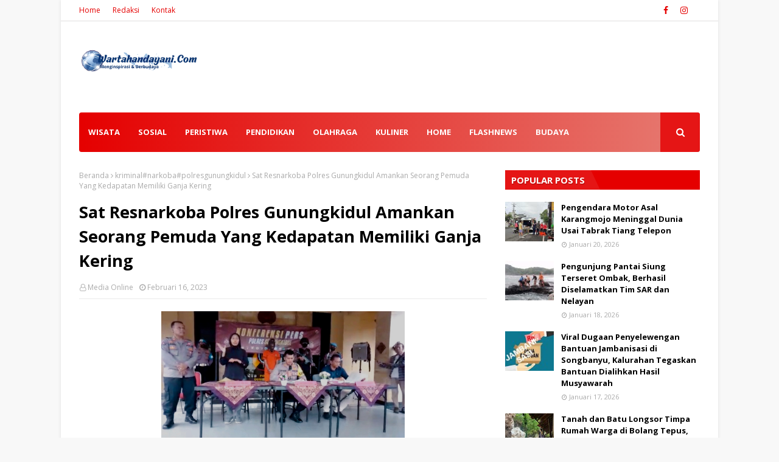

--- FILE ---
content_type: text/html; charset=UTF-8
request_url: https://www.wartahandayani.com/b/stats?style=BLACK_TRANSPARENT&timeRange=ALL_TIME&token=APq4FmDenkSsh6c3HhR8OCLWPrSNhCbCW5o1t_1eneVoBA6ljl_ICYiBTahESaNaf9EGvLw2UGn3RUTbCfGr5ReEbNZ6t_V2Qg
body_size: -6
content:
{"total":2165598,"sparklineOptions":{"backgroundColor":{"fillOpacity":0.1,"fill":"#000000"},"series":[{"areaOpacity":0.3,"color":"#202020"}]},"sparklineData":[[0,1],[1,0],[2,0],[3,1],[4,1],[5,1],[6,0],[7,1],[8,1],[9,1],[10,1],[11,1],[12,2],[13,100],[14,41],[15,4],[16,1],[17,2],[18,1],[19,2],[20,1],[21,1],[22,1],[23,0],[24,0],[25,1],[26,1],[27,1],[28,1],[29,0]],"nextTickMs":144000}

--- FILE ---
content_type: text/html; charset=utf-8
request_url: https://www.google.com/recaptcha/api2/aframe
body_size: 266
content:
<!DOCTYPE HTML><html><head><meta http-equiv="content-type" content="text/html; charset=UTF-8"></head><body><script nonce="3_s3X6MOsATWqwDsrq6yrQ">/** Anti-fraud and anti-abuse applications only. See google.com/recaptcha */ try{var clients={'sodar':'https://pagead2.googlesyndication.com/pagead/sodar?'};window.addEventListener("message",function(a){try{if(a.source===window.parent){var b=JSON.parse(a.data);var c=clients[b['id']];if(c){var d=document.createElement('img');d.src=c+b['params']+'&rc='+(localStorage.getItem("rc::a")?sessionStorage.getItem("rc::b"):"");window.document.body.appendChild(d);sessionStorage.setItem("rc::e",parseInt(sessionStorage.getItem("rc::e")||0)+1);localStorage.setItem("rc::h",'1768980811130');}}}catch(b){}});window.parent.postMessage("_grecaptcha_ready", "*");}catch(b){}</script></body></html>

--- FILE ---
content_type: text/javascript; charset=UTF-8
request_url: https://www.wartahandayani.com/feeds/posts/default/-/kriminal?callback=jQuery112406750490535373335_1768980807534&_=1768980807535
body_size: 37484
content:
// API callback
jQuery112406750490535373335_1768980807534("<?xml version='1.0' encoding='UTF-8'?><feed xmlns='http://www.w3.org/2005/Atom' xmlns:openSearch='http://a9.com/-/spec/opensearchrss/1.0/' xmlns:blogger='http://schemas.google.com/blogger/2008' xmlns:georss='http://www.georss.org/georss' xmlns:gd=\"http://schemas.google.com/g/2005\" xmlns:thr='http://purl.org/syndication/thread/1.0'><id>tag:blogger.com,1999:blog-1839682198192383128</id><updated>2026-01-20T18:18:24.628+07:00</updated><category term=\"peristiwa\"/><category term=\"flash\"/><category term=\"gunungkidul\"/><category term=\"sosial\"/><category term=\"budaya\"/><category term=\"wisata\"/><category term=\"news\"/><category term=\"ragam\"/><category term=\"edukasi\"/><category term=\"Covid 19\"/><category term=\"kesehatan\"/><category term=\"#laka#peristiwa\"/><category term=\"kriminal\"/><category term=\"ekonomi\"/><category term=\"#laka#peristiwa#polresgunungkidul\"/><category term=\"senibudaya\"/><category term=\"kuliner\"/><category term=\"Pemerintahan\"/><category term=\"sosbud\"/><category term=\"#jualgonggreja&#xa;#gonggreja&#xa;#gongmisdinar\"/><category term=\"baksos\"/><category term=\"pendidikan\"/><category term=\"nasional\"/><category term=\"flashnews\"/><category term=\"olahraga\"/><category term=\"covid 19 gunungkidul\"/><category term=\"pertanian\"/><category term=\"#laka#peristiwa#polsekpatuk\"/><category term=\"#adat #tradisi #budaya\"/><category term=\"politik\"/><category term=\"airbersih\"/><category term=\"nu\"/><category term=\"sosial dan budaya\"/><category term=\"tradisi\"/><category term=\"umkm\"/><category term=\"bantuan\"/><category term=\"Pemerintah\"/><category term=\"adat\"/><category term=\"pemilu\"/><category term=\"ponjong\"/><category term=\"#news#peristiwa#laka\"/><category term=\"Peristiwa#gunungkidul\"/><category term=\"populer\"/><category term=\"#damkar #kodamkar #bpbd #peristiwa #gunungkidul\"/><category term=\"#news #kriminal #polresgunungkidul\"/><category term=\"polresgunungkidul\"/><category term=\"seni\"/><category term=\"Desa siaga\"/><category term=\"ayokegunungkidul\"/><category term=\"covid19\"/><category term=\"florafauna\"/><category term=\"news#gunungkidul\"/><category term=\"sawahan\"/><category term=\"#peristiwa#laka#polresgunungkidul\"/><category term=\"188\"/><category term=\"curanmor\"/><category term=\"dinas pertanian dan pangan\"/><category term=\"tokoh\"/><category term=\"culture\"/><category term=\"pilkades\"/><category term=\"sosialbudaya\"/><category term=\"#peristiwa#kebakaran#damkar\"/><category term=\"Peristiwa#kebakaran#\"/><category term=\"bansos\"/><category term=\"lakalaut#peristiwa#pantaidrini\"/><category term=\"nglipar\"/><category term=\"pangan\"/><category term=\"politik#pilkada#gunungkidul\"/><category term=\"unik\"/><category term=\"#peristiwa#gandir\"/><category term=\"#peristiwa#laka\"/><category term=\"Flas\"/><category term=\"air\"/><category term=\"apbn #kppnwonosari\"/><category term=\"desa kedungpoh\"/><category term=\"kekeringan\"/><category term=\"olahraga#gunungkidul\"/><category term=\"panggang\"/><category term=\"patuk\"/><category term=\"peduli covid 19\"/><category term=\"pemuda pancasila\"/><category term=\"peristiwa#lakalantas#polresgunungkidul\"/><category term=\"petilasan\"/><category term=\"pkh\"/><category term=\"politik#gunungkidul#pilkada\"/><category term=\"polusi#sampah#gunungkidul\"/><category term=\"purwosari\"/><category term=\"situs\"/><category term=\"tanjungsari\"/><category term=\"wonosari\"/><category term=\"#adat#budaya#tradisi#cupupanjolo\"/><category term=\"#bupati#gunungkidul\"/><category term=\"#gunungkidul#news\"/><category term=\"#kebakaran#peristiwa\"/><category term=\"#ketahananpangan #swasembadapangan #Diy #Jogjakarta #gunungkidul #polrimendukungketahanpangan #polisicintapetani\"/><category term=\"#kontes#playen#hrijadigk\"/><category term=\"#kriminal#polresgunungkidul#polsekponjong\"/><category term=\"#peristiwa#kebakaran#gedangsari\"/><category term=\"#peristiwa#laka#patuk\"/><category term=\"#peristiwa#laka#playen\"/><category term=\"#peristiwa#lakalaut\"/><category term=\"#peristiwa#longsor\"/><category term=\"agama\"/><category term=\"baznas\"/><category term=\"bencana\"/><category term=\"bnpb\"/><category term=\"budaya #adat #tradisi\"/><category term=\"covid 19 diy\"/><category term=\"danadesa\"/><category term=\"desabudayagiripurwo\"/><category term=\"dinsos\"/><category term=\"flasnews\"/><category term=\"gantungdiri\"/><category term=\"girisubo\"/><category term=\"golkar\"/><category term=\"gotongroyong\"/><category term=\"gunungkidul#news\"/><category term=\"harijadi\"/><category term=\"hutri #merdeka #17agustus\"/><category term=\"ikg\"/><category term=\"kecelakaan\"/><category term=\"ketahanan pangan\"/><category term=\"kriminal #news\"/><category term=\"kriminal#cabul#gunungkidul\"/><category term=\"lakalantas#polsekpatuk\"/><category term=\"lurah#demo#gunungkidul\"/><category term=\"mudik\"/><category term=\"muhammadiyah\"/><category term=\"news#polresgunungkidul\"/><category term=\"obat\"/><category term=\"ormas\"/><category term=\"pariwisata\"/><category term=\"pemkabgunungkidul\"/><category term=\"perindo\"/><category term=\"peristiwa#lakalantas\"/><category term=\"pesantren\"/><category term=\"petistiwa\"/><category term=\"sains\"/><category term=\"tekno\"/><category term=\"tmmd\"/><category term=\"tni#kodim0730#gunungkidul\"/><category term=\"video\"/><category term=\"wediombo\"/><category term=\"#Komisi IV DPR RI#\"/><category term=\"#anakdibawahumur#pencabulan#ppapolresgunungkidul\"/><category term=\"#asn#asnselingkuh#gunungkidul\"/><category term=\"#bantuan#jambanisasi#songbanyu\"/><category term=\"#budaya #adat #tradisi #cupupanjolo\"/><category term=\"#budaya #adat #tradisi #desabudaya\"/><category term=\"#budaya #adat #tradisi #gunungkidul\"/><category term=\"#bupati#tmmd#tni#kodim0730\"/><category term=\"#bupatigunungkidul#bupatibaru#news#gunungkidul\"/><category term=\"#demo#ngunut#playen\"/><category term=\"#drinipark#wisata#pantaidrini\"/><category term=\"#ekonomi #pemberdayaanmasyarakat #edukasi\"/><category term=\"#gandir#peristiwa#saptosari\"/><category term=\"#gongacehbarat #jualgongaceh #jualgongbesi #jualgongacehbarat\"/><category term=\"#gunungkidul#bupati\"/><category term=\"#gunungkidul#polresgunungkidul#lebaran\"/><category term=\"#ketahananpangan#gunungkidul\"/><category term=\"#kuliner #wisata #gunungkidul\"/><category term=\"#lakalaut#pantaigesing#nelayanpangandaran\"/><category term=\"#lakalaut#pantainglolang\"/><category term=\"#makangratis#pendidikan#prabowo\"/><category term=\"#narkoba #polresgunungkidul #news\"/><category term=\"#news #polri #polresgunungkidul\"/><category term=\"#news#polresgunungkidul\"/><category term=\"#oknumdprd#gunungkidul#vcs\"/><category term=\"#peristiwa#banjir#gunungkidul\"/><category term=\"#peristiwa#gandir#playen\"/><category term=\"#peristiwa#gantungdiri#tanjungsari#polsektanjungsari\"/><category term=\"#peristiwa#kebakaran\"/><category term=\"#peristiwa#laka#kodim0730\"/><category term=\"#peristiwa#laka#lakaair\"/><category term=\"#peristiwa#laka#news\"/><category term=\"#peristiwa#laka#ngawen\"/><category term=\"#peristiwa#laka#polsekpaliyan\"/><category term=\"#peristiwa#lakaair\"/><category term=\"#peristiwa#lakalaut#pantaiwidodaren\"/><category term=\"#peristiwa#polresgunungkidul#laka\"/><category term=\"#politik #lurah #grogol #pilurserentak\"/><category term=\"#polresgunungkidul#sertijab\"/><category term=\"#sosial #airbersih #dropingair\"/><category term=\"Agama#perayaan Natal#\"/><category term=\"Banser\"/><category term=\"Olah raga\"/><category term=\"Pemerintah#kementrian kelautan dan perikanan#gunungkidul\"/><category term=\"Pemerintah#kesbangpol#\"/><category term=\"Pemerintah#kominfo#\"/><category term=\"adat tradisi\"/><category term=\"agrowisata\"/><category term=\"air bersih\"/><category term=\"apbdes\"/><category term=\"badingah\"/><category term=\"bantul\"/><category term=\"batik\"/><category term=\"budaya #seni\"/><category term=\"budaya#gunungkidul\"/><category term=\"covid\"/><category term=\"cupu panjolo\"/><category term=\"desa\"/><category term=\"desa giripurwo\"/><category term=\"desawareng\"/><category term=\"dikpora\"/><category term=\"dilindungi\"/><category term=\"dispargk\"/><category term=\"dropingair\"/><category term=\"ekomoni\"/><category term=\"festivalkebudayaan\"/><category term=\"flash news\"/><category term=\"giripurwo\"/><category term=\"gunungkidul#pemdagunungkidul#news\"/><category term=\"gunungkidul#petanibawangmerah\"/><category term=\"hukum\"/><category term=\"humaninitiative\"/><category term=\"icg\"/><category term=\"jamurtiram\"/><category term=\"kemadang\"/><category term=\"klayar\"/><category term=\"kominfo#gunungkidul\"/><category term=\"kriminal#curanmor#gunungkidul#polresgunungkidul\"/><category term=\"kriminal#gunungkidul\"/><category term=\"kulinergununhkidul\"/><category term=\"laka#peristiwa#patuk#polsekpatuk\"/><category term=\"laka#peristiwa#playen\"/><category term=\"lakaair#peristiwa\"/><category term=\"lumbung pangan\"/><category term=\"merkids\"/><category term=\"musibah#bencana#tanahlongsor\"/><category term=\"news#gunungkidul#peristiwa\"/><category term=\"news#polsekpanggang\"/><category term=\"news#umkm#gunungkidul\"/><category term=\"olahraga#idulfitri#lebaran#gunungkidul\"/><category term=\"orang hilang\"/><category term=\"pangan #gunungkidul #ketahananpangan\"/><category term=\"pantaisadeng\"/><category term=\"pasar\"/><category term=\"pbnu\"/><category term=\"periatiwa\"/><category term=\"perikanan #ketahananpangan\"/><category term=\"perisitiwa\"/><category term=\"peristiwa #polsekpatuk\"/><category term=\"peristiwa #polsekpurwosari #bpbd\"/><category term=\"peristiwa#lakalaut#pantaijogan\"/><category term=\"peristiwa#lakalaut#pantaiwatulumbung\"/><category term=\"peristiwa#polresgunungkidul\"/><category term=\"peristiwa#polsekpatuk#gunungkidul\"/><category term=\"perpusdes\"/><category term=\"peternakan\"/><category term=\"pilkada\"/><category term=\"polisi\"/><category term=\"ponpes\"/><category term=\"rasulan\"/><category term=\"relawan gunungkidul\"/><category term=\"sar\"/><category term=\"sar baron\"/><category term=\"sar wil 1\"/><category term=\"sarasehanbudaya\"/><category term=\"semar\"/><category term=\"smkmaarifplayen\"/><category term=\"sosialisasi\"/><category term=\"sport\"/><category term=\"tambakromo\"/><category term=\"teknologi\"/><category term=\"tni#0730gk#gunungkidul\"/><category term=\"volly\"/><category term=\"wayang\"/><category term=\"wayangdakwah\"/><category term=\"wisata#gunungkidul\"/><category term=\"wisata#gunungkidul#pantaisanglen\"/><category term=\"#17agustus#polresgunungkidul#poldadiy\"/><category term=\"#Berita#Festival Bengawan Solo Purba#Gunungkidul#\"/><category term=\"#Berita#Hut RI 79#Pantai Baron#\"/><category term=\"#Berita#Olah Raga#Kalurahan Selang#\"/><category term=\"#Berita#Rehabilitasi Talut Pantai Baron# Pantai Baron#\"/><category term=\"#Berita#Sosial#FKJR#Gunungkidul#\"/><category term=\"#Jualgonggerejabekasi&#xa;#Gonghotel&#xa;#Gongperesmiandibekasi&#xa;#Pengrajingongdibekasi\"/><category term=\"#KONI#Porda ke 17\"/><category term=\"#Olah Raga#Louncing  Logo Dan Maskot #Porda DIY#Gunungkidul\"/><category term=\"#Pemerintah#Konferda DPD KSPSI DIY#Gunungkidul\"/><category term=\"#Peresmian Omah Batik#\"/><category term=\"#Peristiwa# Jalan Retak 30 Meter#Gedangsari\"/><category term=\"#Peristiwa#Bunuh Diri#Wonosari#Gunungkidul\"/><category term=\"#Peristiwa#Kehilangan Dompet#Gunungkidul\"/><category term=\"#Peristiwa#Proyek#Playen#\"/><category term=\"#Proses Eksekusi Rumah#\"/><category term=\"#Razia Minuman Keras#\"/><category term=\"#Satpol PP#\"/><category term=\"#Seni dan Budaya#Wayang Cakruk#\"/><category term=\"#Wisata#Liburan Nataru 2024-2025#Gunungkidul\"/><category term=\"#adat #tradisi #budaya #besikkali #bejiharjo\"/><category term=\"#adat #tradisi #budaya#fkygunungkidul\"/><category term=\"#adat#budaya#tradisi\"/><category term=\"#anginkencang#karangmojo\"/><category term=\"#antipungli#deklarasi#gunungkidul\"/><category term=\"#antraks#girisubo#gunungkidul\"/><category term=\"#asusila#oknumsiswa#smk#rongkop\"/><category term=\"#babinsa#bulog#kodim0730\"/><category term=\"#banjir#bupati#banjir\"/><category term=\"#bansos#bejiharjo#karangmojo\"/><category term=\"#bansos#patuk#stikerbansos#bupati\"/><category term=\"#barangbukti#narkotika#kejaksaan\"/><category term=\"#bbmsubsidi#spbuplayen#penimbunanbbm\"/><category term=\"#begal#wonosari\"/><category term=\"#belanegara#kantibmas\"/><category term=\"#berduka#nuberduka#tokohnugunungkidul\"/><category term=\"#bersihkali#kodim0730\"/><category term=\"#bimtek#gunungkidul#bupatigunungkidul\"/><category term=\"#bioskop#nscwonosari#polresgunungkidul\"/><category term=\"#bombongantoraja #Gongtoraja&#xa;#gongsulawesi\"/><category term=\"#bonusatlet#gunungkidul#pordadiy2025\"/><category term=\"#bpk#keuangan#audit#bupati\"/><category term=\"#bpom#kosmetik\"/><category term=\"#budaya #adat #tradisi #desagejagan #desabudaya\"/><category term=\"#budaya #masjidtiban #adat #tradisi #ngawen #sejarah\"/><category term=\"#budaya #wayang #pepadi #dutadalangeropajepang\"/><category term=\"#budaya#gari#potensibudaya\"/><category term=\"#bupati#100harikerjabupati#tbg#kesenian\"/><category term=\"#bupati#smkn3#gunungkidul\"/><category term=\"#bupatigunungkidul#polresgunungkidul\"/><category term=\"#calempongacehbarat&#xa;#jualcalempong\"/><category term=\"#cupupanjolo #adat #tradisi #girisekar #desabudaya\"/><category term=\"#cupupanjolo #tradisi #adat #budaya #girisekar\"/><category term=\"#curanmor #polsekpurwosari\"/><category term=\"#curicelanadalam#oknum\"/><category term=\"#dalangcilik#juara#panggang\"/><category term=\"#danadesa#polsekponjong#babinkamtibmas\"/><category term=\"#dandim0730#gunungkidul\"/><category term=\"#dapursppg#semin#mbg\"/><category term=\"#dayakkalimantan&#xa;#alatmusikdayak&#xa;#gongdayak&#xa;#jualgong&#xa;#jualgamelan\"/><category term=\"#demo#bricabangwonosari#umkm\"/><category term=\"#difabel #edukasi\"/><category term=\"#dprd\"/><category term=\"#drinipark#wisata#pantaidrini#driniparkresort\"/><category term=\"#drinipark#wisata#pantaidrini#gunungkidul\"/><category term=\"#dukuhdilantik#tanjungsari#kemdang\"/><category term=\"#dukuhvirl#kepek#wonosari\"/><category term=\"#faritia #gongnias #gongfaritia\"/><category term=\"#festival#budaya\"/><category term=\"#festival#seni#budaya#tepus\"/><category term=\"#gamelan#budaya\"/><category term=\"#gamelanbahi&#xa;#gamelanlame&#xa;#jualgongbangkabelitung&#xa;#jualgongbangka&#xa;#jualgendangmelayu\"/><category term=\"#gamelanjawa #pengrajingamelanjogja #pengrajingong #Gamelankuningan #gamelanjogja\"/><category term=\"#gandir#peristiwa#ponjong\"/><category term=\"#gariartfestival#wonosari\"/><category term=\"#gedangsari#hujanngin#musibah#peristiwa\"/><category term=\"#gkrhemas#wotawati#pucung\"/><category term=\"#gongbandaaceh#gonglansa#jualgongdilhokseumawe\"/><category term=\"#gongbengkulu&#xa;#jualalatmusikbengkulu&#xa;#alatmusiktradisionalbengkulu\"/><category term=\"#gongbengkulu&#xa;#jualgong\"/><category term=\"#gongbengkulu&#xa;#jualgongbengkulu\"/><category term=\"#gongbengkulu&#xa;#jualgongbengkulu&#xa;#alatmusikbengkulu\"/><category term=\"#gongbengkulu&#xa;#jualgongmokumoku&#xa;#jualalatmusikbengkulu\"/><category term=\"#gongbengkulutengah&#xa;#jualgongbengkulu\"/><category term=\"#gongboalemogorontalo&#xa;#pengrajingonggorontalo&#xa;#jualgonggorontalo\"/><category term=\"#gongmisdinar&#xa;#gonggreja\"/><category term=\"#gongperesmian&#xa;#gonghotel\"/><category term=\"#gongperesmianbanten&#xa;#jualgongdibanten&#xa;#jualgamelansunda&#xa;#gamelandegungsunda\"/><category term=\"#gongperesmianhotel\"/><category term=\"#gongtetawabungojambi&#xa;#gongtetawa&#xa;#gongjambi&#xa;#jualgongjambi\"/><category term=\"#gongtetawajambi&#xa;#gongJambi&#xa;#pengrajingongjambi&#xa;#tetawajambi\"/><category term=\"#gotongroyong#jalankabupaten#iuran\"/><category term=\"#gumbrekan#tradisi#budaya\"/><category term=\"#gunungkidul\"/><category term=\"#gunungkidul#bupati#serahtetima\"/><category term=\"#gunungkidul#bupatigunungkidul\"/><category term=\"#gunungkidul#karangtaruna\"/><category term=\"#gunungkidul#pdamtirtahandayani#wakilbupati\"/><category term=\"#gunungkidul#peristiwa#damkar\"/><category term=\"#gunungkidul#pramuka#bupatigunungkidul#ragam\"/><category term=\"#gunungkidul#rumahadat#pengusaha#joglo#rumahjoglo\"/><category term=\"#gunungkidul#wakilbupati\"/><category term=\"#gunungkidul#yakkum#yeu\"/><category term=\"#gunungkidulmaju#bupatigunungkidul\"/><category term=\"#harijadi#tepus#wakilbupati\"/><category term=\"#harijadigk#fhasionshow\"/><category term=\"#harijadigunungkidul#195\"/><category term=\"#harikurban#iduladha#gunungkidul\"/><category term=\"#hindu#biodalan#pantaingobaran#agama\"/><category term=\"#hindu#upacaraadat#budaya\"/><category term=\"#hipmi#ekonomi#pengusahamuda\"/><category term=\"#hujan#tanahlongsor#ponjong\"/><category term=\"#hukum#pn#semanu\"/><category term=\"#hutri80\"/><category term=\"#huttni#polresgunungkidul\"/><category term=\"#industri #umkm #furniture #asmindo\"/><category term=\"#islam#miladwanitaislam#wakilbupati\"/><category term=\"#jamaahhaji#gunungkidul#pamitan\"/><category term=\"#jogjadamai\"/><category term=\"#jualalatmusikbengkulu&#xa;#gongbengkulu\"/><category term=\"#jualarengjogja\"/><category term=\"#jualgong&#xa;#gongsumatera&#xa;#gongmisdinar\"/><category term=\"#jualgong &#xa;#gongperemian&#xa;#gongbandung&#xa;#gongmisdinar\"/><category term=\"#jualgongbali&#xa;#gonggreja&#xa;#gongmisdinar\"/><category term=\"#jualgongbengkulu&#xa;#jualgongkotabengkulu\"/><category term=\"#jualgonggerejadibogor&#xa;#jualgongdibogor&#xa;#gonghoteldibogor\"/><category term=\"#jualgonggorontalo&#xa;#gonggorontalo&#xa;#pengrajingonggorontalo\"/><category term=\"#jualgonggorontalo&#xa;#jualgongsuwawa&#xa;#pengrajingonggorontalo&#xa;#pengrajingongsuwawa\"/><category term=\"#jualgonggorontalo&#xa;#pengrajingonggorontalo\"/><category term=\"#jualgonggorontaloutara&#xa;#gonggorontaloutara&#xa;#jualgong&#xa;#pengrajingong\"/><category term=\"#jualgonggreja&#xa;#gonggrejajawatengah&#xa;#gongmisdinar\"/><category term=\"#jualgonggreja&#xa;#gonggrejakalimantan&#xa;#gongmisdinar\"/><category term=\"#jualgonggreja&#xa;#gonggrejalampung&#xa;#gongmisdinar\"/><category term=\"#jualgonggreja&#xa;#gonggrejariau&#xa;#gongmisdinar\"/><category term=\"#jualgonggreja #gonggrejajakarta &#xa;#gongmisdinar\"/><category term=\"#jualgonghalmaherbarat\"/><category term=\"#jualgongkotagorontalo&#xa;#jualgorontalo&#xa;#pengrajingonggorontalo\"/><category term=\"#jualgonglebong&#xa;#jualgongbengkulu&#xa;#alatmusikbengkulu\"/><category term=\"#jualgonglimboto&#xa;#jualgonggorontalo\"/><category term=\"#jualgongpekanbaru&#xa;#gongtawakpekanbaru&#xa;#gongpekanbaru&#xa;#pengrajingong&#xa;#gongtawakpekanbaru&#xa;#gongsilat&#xa;#jualgong\"/><category term=\"#jualgongperesmiandiyogyakarta#jualgongperemianhotel#jualgonggreja#gonggreja#gonghotel#pengrajingong#pengrajingongjogja#pengrajingamelanjogja#gamelannusantra#pengrajingongkuningan#jualgongkuningan#jua\"/><category term=\"#jualtalobalak #jualkulintanglampung #jualgung #jualcanang #jualtalo #jualkompang #jualbende #jualgendang #jualgamolan #jualpekhing #jualcanang #juanggendangpanjang #pengrajintalobalak #gamelannusanta\"/><category term=\"#jurukunci#wonosari#gunungkidul\"/><category term=\"#kabupatengunungkidul#bupatigunungkidul#piagampenghargaan\"/><category term=\"#kapolresgunungkidul#poldadiy#upacara17agustus\"/><category term=\"#kapolresgunungkidul#wisatapantai#drinipark\"/><category term=\"#kebakaran#rumah#patuk\"/><category term=\"#kemadang#tkd#tanjungsari\"/><category term=\"#kepek#wonosari#carik\"/><category term=\"#kesehatan#puskesmassemin#dinaskesehatan\"/><category term=\"#ketahananpangan#gunungkidul#piyaman\"/><category term=\"#ketahananpangan#gunungkidul#polresgunungkidul\"/><category term=\"#ketahananpangan#gunungkidul#polresgunungkidul#poldadiy\"/><category term=\"#ketahananpangan#kepek#danadesa#danais\"/><category term=\"#ketahananpangan#poldadiy#polresgunungkidul\"/><category term=\"#klitih #peristiwa #gengmotor\"/><category term=\"#kodim0730#ndanramilplayen\"/><category term=\"#kodim0730#siaga#dprdgk\"/><category term=\"#kominfo#gunungkidul\"/><category term=\"#kominfo#internetgratis#gunungkidul\"/><category term=\"#kriminal #sdnsodo #peristiwa #pidana\"/><category term=\"#kriminal#alfamart\"/><category term=\"#kriminal#alfamart#semin\"/><category term=\"#kriminal#asusila#sopirbuspariwisata\"/><category term=\"#kriminal#cabul#ojol\"/><category term=\"#kriminal#curanmor#ngawen\"/><category term=\"#kriminal#curanmor#polsekgedangsari#polresgunungkidul\"/><category term=\"#kriminal#curanmor#polsekpurwosari\"/><category term=\"#kriminal#gendam#hipnotis\"/><category term=\"#kriminal#gunungkidul#ppa\"/><category term=\"#kriminal#kdrt#ponjong\"/><category term=\"#kriminal#news\"/><category term=\"#kriminal#news#polsekpatuk\"/><category term=\"#kriminal#news#polsekwonosari#curanmor\"/><category term=\"#kriminal#panggang#bawakaburuang\"/><category term=\"#kriminal#patuk#curanmor\"/><category term=\"#kriminal#patuk#curikambing\"/><category term=\"#kriminal#pencabulan#anakdibawahumur\"/><category term=\"#kriminal#pencabulan#polresgunungkidul#cabul\"/><category term=\"#kriminal#pencurian#polresgunungkidul#patuk\"/><category term=\"#kriminal#pengelapan#polsekponjong\"/><category term=\"#kriminal#penipuan\"/><category term=\"#kriminal#penipuan#wonosari\"/><category term=\"#kriminal#peristiwa#kdrt\"/><category term=\"#kriminal#peristiwa#lurahkrambilsawit#rentenir\"/><category term=\"#kriminal#polsekgedangsari#pencurian\"/><category term=\"#kriminal#polsekgedanhsari#perambasanemas\"/><category term=\"#kriminal#polsekpurwosari#polresgunungkidul#poldadiy\"/><category term=\"#kriminal#polsektanjungsari#peristiwa\"/><category term=\"#kriminal#polsektanjungsari#uangpalsu\"/><category term=\"#kriminal#polsekwonosari\"/><category term=\"#kriminal#semanu#pencurian\"/><category term=\"#kriminal#tabunggas#wonosari\"/><category term=\"#kriminal#tanjungsari#polsektanjungsari\"/><category term=\"#kriminal#uangpalsu\"/><category term=\"#kriminal#uangpalsu#polsektanjungsari\"/><category term=\"#kriminal#wonosari\"/><category term=\"#kriminal#wonosari#gudangrosok\"/><category term=\"#laka#peristiwa#polsekrongkop\"/><category term=\"#laka#trukmuatan#patuk\"/><category term=\"#lakalaut#pantaibaron#polairut\"/><category term=\"#lakalaut#pantaingandong\"/><category term=\"#lakalaut#pantaisiung#sar\"/><category term=\"#lakalaut#pantaiwatukodok#sarlinmas\"/><category term=\"#lakalaut#peristiwa#pantaiwatukodok\"/><category term=\"#lakalaut#wediombo\"/><category term=\"#lakalautdrini#polresgunungkidul#smpn7mojokerto\"/><category term=\"#larasgamelan #pemeliharaangamelan\"/><category term=\"#larasgamelanjogja&#xa;#larasgong&#xa;#rehabgamelan&#xa;#servisgamelan\"/><category term=\"#lebakbulus #kuliner #angkringanlebakbulus #angkringan\"/><category term=\"#lebaran#syawalan#forkompompinda\"/><category term=\"#leluhur#adat#budaya#konten\"/><category term=\"#liburan#lebaran#pantaigunungkidul\"/><category term=\"#longsor#peristiwa#jalanclongop\"/><category term=\"#lurahgari#pelantikandukuh#wonosari\"/><category term=\"#lurahnatah#mengundurkandiri#nglipar\"/><category term=\"#makanangratis#mbg#prabowo\"/><category term=\"#mbg#dapursppg#paliyan\"/><category term=\"#mbg#dapursppg#semin#gunungkidul\"/><category term=\"#mbg#keracunan#dapurumum\"/><category term=\"#mbg#keracunan#saptosari\"/><category term=\"#mbg#makanangratis#semin\"/><category term=\"#militer#0730gunungkidul\"/><category term=\"#miras#wisatawan#polsektanjungsari\"/><category term=\"#naikpangkat#polresgunungkidul\"/><category term=\"#nesw#laka#peristiwa\"/><category term=\"#news\"/><category term=\"#news #kedungkeris #polseknglipar\"/><category term=\"#news #peristiwa #polsekgirisubo\"/><category term=\"#news #peristiwa #polsekpatuk\"/><category term=\"#news #peristiwa #polsekpurwosari\"/><category term=\"#news#bejiharjo#tanahkasdesa\"/><category term=\"#news#olahraga#logandengcup4\"/><category term=\"#news#perbaikanjalan#dpuprgk\"/><category term=\"#news#peristiwa\"/><category term=\"#news#peristiwa#nglipar\"/><category term=\"#news#peristiwa#patuk\"/><category term=\"#news#peristiwa#polsekplayen\"/><category term=\"#news#polresgununhlgkidul#lakalautdrini#smpn7mojokerto\"/><category term=\"#news#polsekpatuk\"/><category term=\"#news#proyek#pampang\"/><category term=\"#news#sampang#gunungkidul\"/><category term=\"#nikahmasal#gunungkidul#golekgarwo\"/><category term=\"#okumduluh#ngawen#selingkuh\"/><category term=\"#olahraga #pbv.tunasgunungkidul #gedangsari\"/><category term=\"#oranghilang#pantaisiung#wisatawan\"/><category term=\"#orangmeninggal#peristiwa\"/><category term=\"#ormas#fkjr\"/><category term=\"#p3kkesehatan#selingkuh#oknum\"/><category term=\"#pamerkemaluan#oknum#bapakbapak\"/><category term=\"#pamong#dukuh#gari#wonosari\"/><category term=\"#pamong#pelantikan#hargosari\"/><category term=\"#pamong#pelantikan#logandeng\"/><category term=\"#pamong#tepus#pengisianpamong\"/><category term=\"#pampang#proyekmangkrak#paliyan\"/><category term=\"#panenraya#bejiharjo#ketahananpangan\"/><category term=\"#panganmurah#polri#poldadiy#polresgunungkidul\"/><category term=\"#panganmurah#ramadhan\"/><category term=\"#pantaisepanjang#bupatigunungkidul\"/><category term=\"#pantaisepanjang#penataanpantai#dpuprkp#dinaspariwisata\"/><category term=\"#pantaisepanjang#penyu#mati\"/><category term=\"#pariwisata#pantaisepanjang\"/><category term=\"#pariwisata#wakilbupati\"/><category term=\"#pasarmurah#ramadhan#polresgunungkidul\"/><category term=\"#paskah#gunungkidul#polresgunungkidul\"/><category term=\"#pbsigk#pordadiy#gunungkidul\"/><category term=\"#pedagangviral#pantaingrenehan\"/><category term=\"#pelantikandukuh#bejiharjo#karangmojo\"/><category term=\"#pelantikanpamong#tepus\"/><category term=\"#pelecehanseksual#girisubo#oknumkakek\"/><category term=\"#pelntikanpamong#pringombo\"/><category term=\"#pembangunanmasjid#gari#alhuda\"/><category term=\"#pencabulan#dibawahumur#playen\"/><category term=\"#pencemaran #limbah #sekolahdasar #asetbudaya #masyarakatsoko\"/><category term=\"#pendidikan#smkmaarif#gunungkidul\"/><category term=\"#penemuanbayi#rongkoo\"/><category term=\"#pengadilan#gunungkidul#putusanhakim#perzinaan\"/><category term=\"#penghargaan#bupatigunungkidul#jogja\"/><category term=\"#penghargaan#polresgunungkidul#kapolresgunungkidul\"/><category term=\"#pengisiampamong#tepus#sidoharjo\"/><category term=\"#pengisianpamong#pringombo#rongkop\"/><category term=\"#pengisianpamong#pucanganom#rongkop\"/><category term=\"#pengkol#bumkal#nglipar\"/><category term=\"#pengrajingamelanjogja&#xa;#pengrajingamelan&#xa;#Pengrajingong\"/><category term=\"#penipua #birowisata#gunungkidul\"/><category term=\"#penyu#terdampar#sar\"/><category term=\"#peristiwa #gengmotor #saptosari #polseksaptosari\"/><category term=\"#peristiwa #lakalantas #polsekkarangmojo #polresgunungkidul\"/><category term=\"#peristiwa #lakalantas #polsekponjong#polresgunungkidul\"/><category term=\"#peristiwa #polsekpurwosari #gantungdiri\"/><category term=\"#peristiwa #sarwilops1\"/><category term=\"#peristiwa #tagana\"/><category term=\"#peristiwa #tagana #karangmojo\"/><category term=\"#peristiwa#anginkencang\"/><category term=\"#peristiwa#anginputingbeliung\"/><category term=\"#peristiwa#ataproboh#patuk\"/><category term=\"#peristiwa#bangunanambruk#tepus\"/><category term=\"#peristiwa#bpbd#damkar\"/><category term=\"#peristiwa#gandir#gedangsari\"/><category term=\"#peristiwa#gandir#girisubo\"/><category term=\"#peristiwa#gandir#gunungkidul\"/><category term=\"#peristiwa#gandir#gunungkidul#polsekgedangsari\"/><category term=\"#peristiwa#gandir#tepus\"/><category term=\"#peristiwa#gantungdiri#tepus\"/><category term=\"#peristiwa#hujanangin#rumahroboh\"/><category term=\"#peristiwa#karangmojo#gandir\"/><category term=\"#peristiwa#kebakaran#ngwen\"/><category term=\"#peristiwa#kebakaran#pantaikukup\"/><category term=\"#peristiwa#kebakaran#pucanganom\"/><category term=\"#peristiwa#kebakaran#tepus\"/><category term=\"#peristiwa#kriminal\"/><category term=\"#peristiwa#kriminal#kenakalanremaja\"/><category term=\"#peristiwa#laka#jembatanjirak\"/><category term=\"#peristiwa#laka#jjls\"/><category term=\"#peristiwa#laka#jlbaron\"/><category term=\"#peristiwa#laka#paliyan#mobilatm\"/><category term=\"#peristiwa#laka#panggang\"/><category term=\"#peristiwa#laka#panggang#polresgunungkidul\"/><category term=\"#peristiwa#laka#panjattebing#pantaisiung\"/><category term=\"#peristiwa#laka#poldadiy\"/><category term=\"#peristiwa#laka#polsekpatuk\"/><category term=\"#peristiwa#laka#polsekponjong\"/><category term=\"#peristiwa#laka#polsektanjungsari\"/><category term=\"#peristiwa#laka#rongkop#polresgunungkidul\"/><category term=\"#peristiwa#laka#semanu#polresgunungkidul\"/><category term=\"#peristiwa#laka#tabraklari\"/><category term=\"#peristiwa#laka#trukterguling\"/><category term=\"#peristiwa#laka#wisata\"/><category term=\"#peristiwa#lakaair#kaligreneng\"/><category term=\"#peristiwa#lakaair#lnsia\"/><category term=\"#peristiwa#lakaair#patuk\"/><category term=\"#peristiwa#lakalantas#patuk\"/><category term=\"#peristiwa#lakalantas#polseksemin\"/><category term=\"#peristiwa#lakalaut#pantaidrini\"/><category term=\"#peristiwa#lakalaut#pantaiindrayanti\"/><category term=\"#peristiwa#lakalaut#pantaisadeng\"/><category term=\"#peristiwa#ledakangas#laka\"/><category term=\"#peristiwa#longsor#gedangsari\"/><category term=\"#peristiwa#longsor#pantaingrenehan\"/><category term=\"#peristiwa#longsor#polsekponjong\"/><category term=\"#peristiwa#meninggaldunia#polseksaptosari\"/><category term=\"#peristiwa#meninggaldunia#polsektepus\"/><category term=\"#peristiwa#news#pantaibron\"/><category term=\"#peristiwa#oranghilang#pantaisiung\"/><category term=\"#peristiwa#orangmeninggal#mrx#patuk\"/><category term=\"#peristiwa#orangmeninggal#panggang\"/><category term=\"#peristiwa#penemuanmayat#pantaikrakal\"/><category term=\"#peristiwa#penemuanmayat#wonosari\"/><category term=\"#peristiwa#percobaanbundir#paliyan\"/><category term=\"#peristiwa#polsekpatuk#orangmeninggl\"/><category term=\"#peristiwa#polsekplayen#meninggal\"/><category term=\"#peristiwa#polsektepus\"/><category term=\"#peristiwa#sar#mobilterbakar\"/><category term=\"#peristiwa#tepus#sar\"/><category term=\"#peristiwa#widodaren#polseksaptosari\"/><category term=\"#peristiwa#wonosari#polsekwonosari\"/><category term=\"#perselingkuhan#oknumdukuh#karangwuni#rongkop\"/><category term=\"#perselingkuhan#oknumdukuh#tancep#ngawen\"/><category term=\"#persistiwa#gandir\"/><category term=\"#pertanian #ktna #dprd\"/><category term=\"#pertanian#dinaspertanian#bantuan#titiksuharto\"/><category term=\"#pertanian#ketahananpangan#playen\"/><category term=\"#petani#gunungkidul#edukasi\"/><category term=\"#pilurserentak #poncholcostum #bejiharjo #pilur\"/><category term=\"#pkkgunungkidul#wakilbupati#gunungkidul\"/><category term=\"#pkl#gunungkidul#relokasi\"/><category term=\"#playen#banyusoco#pelantikandukuh\"/><category term=\"#pmigunungkidul#gunungkidul#bupatigunungkidul\"/><category term=\"#polairud#hutpolairudke75#gunungkidul\"/><category term=\"#poldadiy#polresgunungkidul#polsektepus\"/><category term=\"#polemik#pantaisanglen#tanahsg#kraton#pantai\"/><category term=\"#politik #lurahserentak #tepus #tepushebat\"/><category term=\"#politik #pilur #lurahsawahan #gunungkidul\"/><category term=\"#politik #pilurserentak #girikarto\"/><category term=\"#polresgunungkidul #news\"/><category term=\"#polresgunungkidul #polri\"/><category term=\"#polresgunungkidul#110#pantaiwediombo\"/><category term=\"#polresgunungkidul#apel#ops\"/><category term=\"#polresgunungkidul#ketahananpangan#pertanian\"/><category term=\"#polresgunungkidul#liburan#opersililin\"/><category term=\"#polresgunungkidul#mudik#lebaran#pospantaulebaran\"/><category term=\"#polresgunungkidul#opszebra\"/><category term=\"#polresgunungkidul#ppa#pembuanganbayi\"/><category term=\"#polresgunungkidul#skck#p3k\"/><category term=\"#polresgunungkidul#tipikor\"/><category term=\"#polresgununhkidul#rekayasalalulintas#gunungkidul\"/><category term=\"#polri#perumahanpolri#gunungkidul\"/><category term=\"#polri#polresgunungkidul\"/><category term=\"#polsekpatuk#peristiwa#laka\"/><category term=\"#polsekponjong#gandir\"/><category term=\"#polsektepus#didugaklitih\"/><category term=\"#polsektepus#narkoba\"/><category term=\"#polwan#polresgunungkidul#juara\"/><category term=\"#porda#gunungkidul#atlet\"/><category term=\"#porda#gunungkidul#bupatigunungkidul\"/><category term=\"#porda#tuanrumah#gunungkidul\"/><category term=\"#pordadiy2025#mendaliemas\"/><category term=\"#presidenri#prabowo#hewankurban\"/><category term=\"#psi#dpw#jawatengah\"/><category term=\"#psigunungkidul#roysuryo#kecamkeras#polda\"/><category term=\"#ptsl#audit#natah#pungli\"/><category term=\"#pucanganom#pelantikan#rongkop\"/><category term=\"#pungli#saberpungli#gunungkidul\"/><category term=\"#purnatugas#kodim0730gunungkidul\"/><category term=\"#purwosari #polsekpurwosari #peristiwa\"/><category term=\"#ragam #ekonomi #kuliner #bupatigunungkidul\"/><category term=\"#ragam #tni #polri #bupatigunungkidul\"/><category term=\"#ramadhan#bupati#bukabersama#disabilitas\"/><category term=\"#ramadhan#bupati#keraton\"/><category term=\"#ramadhan#bupati#sidak#pasar\"/><category term=\"#ramadhan#polresgunungkidul#muhamadiyah\"/><category term=\"#ramadhan#safaritarweh#wakilbupati\"/><category term=\"#ramadhan#wakilbupati#gunungkidul\"/><category term=\"#rescue#pelatihan#sar\"/><category term=\"#rockfishing#gunungkidul#hrfw\"/><category term=\"#rotasijabatan#gunungkidul\"/><category term=\"#rotasijabatan#gunungkidul#pejabat\"/><category term=\"#safaritarweh#ramadhan#forkompinda\"/><category term=\"#sarwilop1#wediombo#telurpenyu\"/><category term=\"#satlinmas#sar#bupati#nataru\"/><category term=\"#sedelahlaut#pantaibaron#adat#tradisi\"/><category term=\"#semanu#gedungserbaguna#ngringin\"/><category term=\"#senirupa #seniman #perupa #perempuan #wening #dprd #bupatigunungkidul\"/><category term=\"#senirupa #wening #bupatigunungkidul #dprd\"/><category term=\"#sertijab#polresgunungkidul\"/><category term=\"#sewagenset&#xa;#gensetjogja\"/><category term=\"#sholatgoib#polresgunungkidul#poldadiy\"/><category term=\"#sk#bupati#gunungkidul\"/><category term=\"#sman1karangmojo#hanun#siswaprestasi#juara\"/><category term=\"#sms#senamminggusehat#kapolresgunungkidul\"/><category term=\"#sosial #budaya #gotongroyong #kedungpoh\"/><category term=\"#sosial #icg #gunungkidul #relawan\"/><category term=\"#sosial #pantiasuhanislamplayen #baksos #airbersih #kekeringan\"/><category term=\"#sosial#bantuan#ulurantangan#dermawan#bupati\"/><category term=\"#sosial#bhayangkari#polresgunungkidul\"/><category term=\"#sosial#pangdamlV/Diponegoro#gunungkidul\"/><category term=\"#sosial#peduli#gunungkidul#pantaidrini\"/><category term=\"#sosial#peduliaceh#semargundul\"/><category term=\"#sosial#polresgunungkidul\"/><category term=\"#sosial#santunan#berbagj\"/><category term=\"#sosial#takjil#kodim0730\"/><category term=\"#stunting#gunungkidul#wakilbupati\"/><category term=\"#sultangrond#pantaidrini#penertiban\"/><category term=\"#tahunbaru#peresmianjalan#pantaisepanjang\"/><category term=\"#telagaserpeng#viral\"/><category term=\"#tertipu#masjid#donasi#galangdonasi\"/><category term=\"#timsar#telurpenyu#wediombo\"/><category term=\"#tmmd#kodim0730#gunungkidul\"/><category term=\"#tpr#petugastpr#wisata#gunungkidul\"/><category term=\"#tradisi #adat #budaya #giripurwo #kalipego\"/><category term=\"#tradisi #budaya\"/><category term=\"#tradisi #budaya #adat #giriwungu #pudak\"/><category term=\"#tukik#anakpenyu#pantaiwediombo#gunungkidul\"/><category term=\"#ubur-ubur#wisatawan#pantai\"/><category term=\"#ujianpamong#giripanggung#tepus\"/><category term=\"#ujianpamong#hargosari\"/><category term=\"#ujianpamong#kemadang#tanjungsari\"/><category term=\"#umkm #gedangsari #pengrajin\"/><category term=\"#umkm#ekonomikreatif#wirausaha#mahasiswa\"/><category term=\"#umkm#gunungkidul#news\"/><category term=\"#unik #edukasi #ragam\"/><category term=\"#unjukrasa#odol#dishub#dprdgunungkidul#demo#polresgunungkidul\"/><category term=\"#upacaraadat#petilasanwali#watumbahmelik#pucanganom\"/><category term=\"#upal#uangpalsu#kriminal\"/><category term=\"#vaksin #kepek #covid19\"/><category term=\"#viral#pantaifrini#klarifikasi\"/><category term=\"#wakilbupati#jokoparwoto#gunungkidul\"/><category term=\"#wakilbupati#pmi#gunungkidul\"/><category term=\"#wisata#liburan#lebaran2025#gunungkidul\"/><category term=\"#wisata#pantaikayuarum#aksesjalan#danadesa\"/><category term=\"0perasi Progo#Polres Gunungkidul#\"/><category term=\"Agama#Temusantri#\"/><category term=\"Anak Motor\"/><category term=\"Bansos#telur busuk#\"/><category term=\"Bupati Gunungkidul\"/><category term=\"DPMKP2KB #janaloka #gunungkidul\"/><category term=\"HUT #bohol #gunungkidul\"/><category term=\"Hiburan\"/><category term=\"Jalan Kyai Agus Salim\"/><category term=\"Kesehatan# jamu Larasati#\"/><category term=\"Kodim 0730/Gunungkidul\"/><category term=\"Kriminal#curanmor\"/><category term=\"Kriminal#gunungkidul#curanmor\"/><category term=\"Laka laut\"/><category term=\"Lingkungan hidup\"/><category term=\"Lingkungan hidup#gunungkidul\"/><category term=\"Lurah\"/><category term=\"News #hut #girisekar\"/><category term=\"News #kalurahansumbergiri\"/><category term=\"News #ngawen\"/><category term=\"Papua\"/><category term=\"Pelantikan KPPS Kalurahan Selang\"/><category term=\"Pemerintah #Persiapan Malam Natal#\"/><category term=\"Pemerintah #Pokdarwis#\"/><category term=\"Pemerintah HUT RI 78/2023\"/><category term=\"Pemerintah# Bupati Mendapat Penghargaan#\"/><category term=\"Pemerintah# Malam Penghargaan#\"/><category term=\"Pemerintah# Pengukuhan jagawarga#\"/><category term=\"Pemerintah# Peresmian jalan#\"/><category term=\"Pemerintah# Safari Ramadhan#\"/><category term=\"Pemerintah#Bantuan Beras CPP#\"/><category term=\"Pemerintah#Bantuan Beras#\"/><category term=\"Pemerintah#Bantuan lebaran#\"/><category term=\"Pemerintah#DinasPertanian#\"/><category term=\"Pemerintah#Dinaspariwisata#\"/><category term=\"Pemerintah#Hari Jadi RSUD Wonosari#\"/><category term=\"Pemerintah#Hari Raya Nyepi#\"/><category term=\"Pemerintah#Pelantikan#\"/><category term=\"Pemerintah#Penghargaan Atlit#\"/><category term=\"Pemerintah#Peresmian Titik Air Bersih#\"/><category term=\"Pemerintah#Rapat Koordinasi Kegiatan 2024#\"/><category term=\"Pemerintah#SMK N 1 Wonosari#\"/><category term=\"Pemerintah#bantuan sumur#\"/><category term=\"Pemerintah#inspektorat#\"/><category term=\"Pemerintah#kementrian kelautan dan perikanan#\"/><category term=\"Pemerintah#kirab adipura#\"/><category term=\"Pemerintah#kunjungan Presiden#\"/><category term=\"Pemerintah#pantau harga semabako#\"/><category term=\"Pemerintah#pasar murah#\"/><category term=\"Pemerintah#pekan tani#\"/><category term=\"Pemerintah#pembentukan HiDiMu#\"/><category term=\"Pemerintah#pengukuhan KIM#Semin\"/><category term=\"Pemerintah#peresmian TPS3R#\"/><category term=\"Pemerintah#peresmian jalan dan jembatan#\"/><category term=\"Pemerintah#pertunjukan rakyat#\"/><category term=\"Pemerintah#rakor lintas sektoral#\"/><category term=\"Pemerintah#warga deklarasi pengunduran diri#\"/><category term=\"Pemerintahan # Pembukaan POR Hut Korpri#\"/><category term=\"Pemerintahan # pelantikan Karang Taruna #\"/><category term=\"Pemerintahan# Bupati Gunungkidul di SMKN2#\"/><category term=\"Pemerintahan# penyerahan sertifikat#\"/><category term=\"Pemerintahan#Transmigrasi#\"/><category term=\"Pemerintahan#Wakil Bupati#\"/><category term=\"Pemerintahan#pembangunan RS Saptosari#\"/><category term=\"Pemerintahan#peresmian bangsal pasca panen#\"/><category term=\"Pemrintahan\"/><category term=\"Peristiwa #tagana #polseknglipar\"/><category term=\"Peristiwa#Demo Dukuh#\"/><category term=\"Peristiwa#gunungkidul#lakalantas\"/><category term=\"Peristiwa#hujan deras#\"/><category term=\"Politik &quot;Partai Nasdem&quot;\"/><category term=\"Politik#calegmenang#politik2024\"/><category term=\"Politik#kaesang#psi\"/><category term=\"Punthuk  Kepuh\"/><category term=\"SDN Mentel 1\"/><category term=\"Sosial dan Politik#Partai Nasdem#\"/><category term=\"Sosial#hapus tato gratis#\"/><category term=\"Sosil\"/><category term=\"Surabaya\"/><category term=\"Tags #Pengrajintotobuangmaluku #jualgongtotobuang #jualgongsendang #pengrajingamelannusantara #keseniantradisimaluku #budayamaluku #jualukulelemaluku #jualtifamaluku #malukuutara #budayaambon #budayat\"/><category term=\"Umkm#ekonomi#wisata\"/><category term=\"Viral\"/><category term=\"abpd\"/><category term=\"abuhanbaron\"/><category term=\"adat #tradisi #budaya\"/><category term=\"adat#tradisi#apemcontong\"/><category term=\"adat#tradisi#budaya\"/><category term=\"adattradisi\"/><category term=\"agama #wisatareligi #playen\"/><category term=\"agama#adat#polresgk\"/><category term=\"airbersih#spamdes#wareng\"/><category term=\"alam#gunungsewu\"/><category term=\"alan\"/><category term=\"amelia\"/><category term=\"aneh\"/><category term=\"antikorupsi#kpk#gari#gunungkidul\"/><category term=\"apbn #kppnwonosari#gunungkidul\"/><category term=\"asal-usul\"/><category term=\"asn#news#gunungkidul#asndipecat\"/><category term=\"bahasa jawa\"/><category term=\"baksos#airbersih#daruratkekeringan#gunungkidul#purwosari\"/><category term=\"banksampah\"/><category term=\"baron\"/><category term=\"bawang merah\"/><category term=\"bawaslu\"/><category term=\"baznas gunungkidul\"/><category term=\"bbmsubsidi#platmerah#gunungkidul\"/><category term=\"bedah rumah\"/><category term=\"beji\"/><category term=\"belanegara#award#seniman#nasional\"/><category term=\"bencanaalam#bpbd#gunungkidul\"/><category term=\"bencanagunungkidul#bpbd#poksekgedangsari\"/><category term=\"berduka\"/><category term=\"bersihtelogo\"/><category term=\"bidan\"/><category term=\"bisnis\"/><category term=\"bksda\"/><category term=\"bksda#gunungkidul#satwaliar\"/><category term=\"blimbing\"/><category term=\"blt\"/><category term=\"blt #kppnwonosari #gunungkidul\"/><category term=\"bpbd\"/><category term=\"budaya #adat\"/><category term=\"budaya #adat #tradisi #balinightculture #kalahariresto\"/><category term=\"budaya #adat #tradisi #rasulan\"/><category term=\"budaya #seni #wayangpotehi\"/><category term=\"budaya #tradisi\"/><category term=\"budaya #yogyakarta\"/><category term=\"budaya#adat#tradisi\"/><category term=\"budaya#ekonomi#wisata\"/><category term=\"budaya#pusaka#adat#keratonyogyakarta#empu\"/><category term=\"budaya#tepus#gunungkidul\"/><category term=\"budaya#umkm#seni\"/><category term=\"budidaya\"/><category term=\"buku\"/><category term=\"bumdes\"/><category term=\"bunuhdiri\"/><category term=\"bupati\"/><category term=\"busana#fashionshow#gunungkidul\"/><category term=\"cafe*umkm*wonosari\"/><category term=\"campursari\"/><category term=\"childern\"/><category term=\"csr bpd diy\"/><category term=\"cupupanjolo\"/><category term=\"curanmor#polsekkarangmojo#jagawarga\"/><category term=\"damkar\"/><category term=\"dana\"/><category term=\"dana desa\"/><category term=\"dana desa #kppn #kppnwonosari\"/><category term=\"dana kampanye\"/><category term=\"danadesa#proyekabalabal#gunungkidul\"/><category term=\"daurulang\"/><category term=\"dec\"/><category term=\"dengok\"/><category term=\"densus#gunungkidul#bupatigunungkidul\"/><category term=\"desa beji\"/><category term=\"desa girijati\"/><category term=\"desa krambilsawit\"/><category term=\"desa nglipar\"/><category term=\"desawisata#wisata#gunungkidul#kepek\"/><category term=\"difabel\"/><category term=\"digital#kppn\"/><category term=\"dimasdiajeng\"/><category term=\"dinas pariwisata\"/><category term=\"dinas sosial_\"/><category term=\"dinasbudaya\"/><category term=\"dinaskelautan#pantaibaron#gunungkidul\"/><category term=\"dinaskesehatangunungkidul#petistiwa\"/><category term=\"disabiitas gununhkidul\"/><category term=\"dispar\"/><category term=\"dlhk #tanaman #kph #akmil\"/><category term=\"domestik\"/><category term=\"dpdgolkar#golkar#dprdgunungkidul\"/><category term=\"dprd#reses#gunungkidul\"/><category term=\"dropping\"/><category term=\"edukasi #polsekpurwosari #polresgunungkidul\"/><category term=\"edukasi#kkn#gunungkidul#mercubuana\"/><category term=\"edukasi#kkn#gunungkidul#uny\"/><category term=\"edukasi#pdam#tirtahandayani#gunungkidul\"/><category term=\"ekomoni #news #umkm\"/><category term=\"ekonomi #kppnwonosari\"/><category term=\"ekonomi #kppnwonosari #bimtek\"/><category term=\"ekonomi #kppnwonosari #bri\"/><category term=\"ekonomi #umkm\"/><category term=\"ekonomi #umkm #covid19\"/><category term=\"ekonomi #wisata #budaya\"/><category term=\"ekonomi #wonosari #kppn #gunungkidul\"/><category term=\"ekonomi#perdagangan\"/><category term=\"ekonomi#pertanian\"/><category term=\"ekonomi#pertanian#umkm\"/><category term=\"ekonomi#umkm#pertanian\"/><category term=\"espero\"/><category term=\"evakuasi\"/><category term=\"event\"/><category term=\"explor\"/><category term=\"fashion\"/><category term=\"fauna\"/><category term=\"foto penguburan diponjong\"/><category term=\"game\"/><category term=\"gandir\"/><category term=\"gantungdiri#gunungkidul\"/><category term=\"gardapati\"/><category term=\"gassak\"/><category term=\"gedad\"/><category term=\"gemah ripah loh jinawi\"/><category term=\"gempa#gunungkidul#bmkg\"/><category term=\"gerabah\"/><category term=\"gioktylor\"/><category term=\"giriekar\"/><category term=\"girijati\"/><category term=\"gkj\"/><category term=\"goa ngeleng\"/><category term=\"gpc\"/><category term=\"gtcolecction\"/><category term=\"gumbregan\"/><category term=\"gunukidul\"/><category term=\"gunungkidul#gunungkidulcityrun\"/><category term=\"gunungkidul#jagawarga\"/><category term=\"gunungkidul#kemenagkg\"/><category term=\"gunungkidul#pancasila#nkri\"/><category term=\"gunungkidul#paskibraka#hutri\"/><category term=\"gunungkidul#pwi\"/><category term=\"halalbihalal\"/><category term=\"hari jadi gunungkidul\"/><category term=\"harijadi#gunungkidul#karangmojo#kirabbudaya\"/><category term=\"harijadi#gunungkidul#pemkab\"/><category term=\"harisantri\"/><category term=\"harisantri#gunungkidul#nu#muhamadiyah\"/><category term=\"harlahnu#satuabadnu#psi#partai\"/><category term=\"herbal\"/><category term=\"hewan ternak\"/><category term=\"hindu\"/><category term=\"hkn#kesehatan#gunungkidul\"/><category term=\"hotelqueenofthesouth\"/><category term=\"hsn2019\"/><category term=\"hukum#kriminal\"/><category term=\"hukum#polsekgedangsari\"/><category term=\"humas\"/><category term=\"hut #gunungkidul #pasarcod\"/><category term=\"hut #icg #gunungkidul\"/><category term=\"hut #partai #golkargunungkidul\"/><category term=\"hut #tksk #gunungkidul\"/><category term=\"ibi\"/><category term=\"iduladha\"/><category term=\"iduladha#gunungkidul#pemkabgunungkidul\"/><category term=\"immawan wahyudi\"/><category term=\"infrastruktur#gunungkidul#pupr\"/><category term=\"inovasi\"/><category term=\"investasibodong\"/><category term=\"iptek\"/><category term=\"jakarta\"/><category term=\"jamasan\"/><category term=\"jamu\"/><category term=\"jamu jawa\"/><category term=\"jamugendong\"/><category term=\"jateng\"/><category term=\"jjls #blasting #gunungkidul\"/><category term=\"jjls#goa#viral\"/><category term=\"jogjakarta\"/><category term=\"joglo\"/><category term=\"jurnalis#wartawan#dewanpers\"/><category term=\"kapanewon playen\"/><category term=\"karang taruna\"/><category term=\"karangtaruna\"/><category term=\"karnaval#playen#hutri\"/><category term=\"katongan\"/><category term=\"kebakaran\"/><category term=\"kecelakan\"/><category term=\"kedungpoh\"/><category term=\"kedungranti\"/><category term=\"kelurahan sawahan\"/><category term=\"kemenag\"/><category term=\"kemensos#disbud#keseniantonil\"/><category term=\"kenduri\"/><category term=\"kerajinan\"/><category term=\"kesehatan#germas#pemkabgunungkidul\"/><category term=\"kesehatan#gunungkidul\"/><category term=\"kesenian\"/><category term=\"ketahananpangan#polri#polresgunungkidul\"/><category term=\"kirabbudaya#harijadilogandeng#gunungkidul#logabdeng\"/><category term=\"kodim0730\"/><category term=\"kominfo\"/><category term=\"komisic#gunungkidul#pupr\"/><category term=\"kompascup\"/><category term=\"komunutas\"/><category term=\"koperasi#gunungkidul\"/><category term=\"kpu\"/><category term=\"kreatif\"/><category term=\"kriminal #curanmor #gunungkidul\"/><category term=\"kriminal #gunungkidul\"/><category term=\"kriminal #pembacokan\"/><category term=\"kriminal #penipuan #gunungkidul #polresgk\"/><category term=\"kriminal#\"/><category term=\"kriminal#gunungkidul#bankplecit#koperasi\"/><category term=\"kriminal#gunungkidul#polresgunungkidul\"/><category term=\"kriminal#hukum\"/><category term=\"kriminal#kehutanan#polresgunungkidul\"/><category term=\"kriminal#kekerasan#saptosari\"/><category term=\"kriminal#narkoba#polresgunungkidul\"/><category term=\"kriminal#ngawen#gunungkidul\"/><category term=\"kriminal#polsekwonosari\"/><category term=\"kriminal#wisata#polsektanjungsari\"/><category term=\"kristen\"/><category term=\"ksb #pilangrejo #dinsos\"/><category term=\"kuliner #gunungkidul\"/><category term=\"kuliner #umkm\"/><category term=\"kulinergunungkidul\"/><category term=\"kulinerwonosari\"/><category term=\"laka#peristiwa\"/><category term=\"laka#peristiwa#tepus#polresgunungkidul\"/><category term=\"lakalantas\"/><category term=\"lakalaut\"/><category term=\"lalu lintas\"/><category term=\"lalulintas#perhubungan#\"/><category term=\"lebaran\"/><category term=\"lidahbuaya\"/><category term=\"lomba\"/><category term=\"lpmp #karangtaruna #gunungkidul\"/><category term=\"lska laut\"/><category term=\"lsm\"/><category term=\"marketplace #umkm #digipay #kppn\"/><category term=\"mbabmoen\"/><category term=\"menhan#gunungkidul\"/><category term=\"monggomampir\"/><category term=\"mtsn5ngawen\"/><category term=\"muda\"/><category term=\"mulusan\"/><category term=\"musik\"/><category term=\"musisi\"/><category term=\"nasdem\"/><category term=\"nataru#polresgunungkidul#gunungkidul\"/><category term=\"nelayan\"/><category term=\"new normal\"/><category term=\"news #aksidamai #tolaktobonggamping\"/><category term=\"news #bimtek #wanahusada\"/><category term=\"news #ikggunungkidul\"/><category term=\"news #jalanrusak #puprgk\"/><category term=\"news #jembatan #puprgk\"/><category term=\"news #kalurahanplanjan\"/><category term=\"news #kdrt #gunungkidul\"/><category term=\"news #kriminal\"/><category term=\"news #limbah #pencemaran\"/><category term=\"news #mudik\"/><category term=\"news #nikahunik #goangingrong\"/><category term=\"news #nikahunik #gunungkidul\"/><category term=\"news #pemkal #gunungkidul\"/><category term=\"news #peristiwa\"/><category term=\"news #peristiwa #kriminal\"/><category term=\"news #peristiwa #playen #gunungkidul\"/><category term=\"news #ragam\"/><category term=\"news #ragam #gunungkidul\"/><category term=\"news #ragam #jagawarga\"/><category term=\"news #ragam #kppnwonosari\"/><category term=\"news #ragam #nu\"/><category term=\"news #ragam #panggang #katolik\"/><category term=\"news #ragam #polseksemanu\"/><category term=\"news #tobonggamping #patungkendang\"/><category term=\"news #wisata #pantaisepanjang\"/><category term=\"news#bohol#rongkop#dukuh\"/><category term=\"news#gunungkidul#lurah\"/><category term=\"news#gunungkidul#wakilbupatigk\"/><category term=\"news#hukum#kalurahankarangawen\"/><category term=\"news#kamtibmas\"/><category term=\"news#oknumasn#gunungkidul\"/><category term=\"news#pamongkalurahan\"/><category term=\"news#pangan#polresgunungkidul\"/><category term=\"news#panggang#purwsari\"/><category term=\"news#pemudapancasila#gunungkidul\"/><category term=\"news#perernakan#gunungkiduk\"/><category term=\"news#polsekgedangsari\"/><category term=\"news#polsekpanggang#penipuan\"/><category term=\"news#polsekplayen\"/><category term=\"ngaji\"/><category term=\"ngangrang\"/><category term=\"ngawen\"/><category term=\"nglindur\"/><category term=\"nikahmasal#gunungkidul\"/><category term=\"nyadran\"/><category term=\"oknumdprd#gunungkidul#golkar\"/><category term=\"olahraga #hutri77\"/><category term=\"oranghilang#gunungkidul\"/><category term=\"otomotif #smk #unimog\"/><category term=\"paceklik\"/><category term=\"pacpatuk\"/><category term=\"pampang\"/><category term=\"pande besi\"/><category term=\"pangan #airbersih\"/><category term=\"pantai watu kodok\"/><category term=\"pantaimkesirat\"/><category term=\"pariwisata #tradisional\"/><category term=\"pariwisata#pantaiselatan#gunungkidul\"/><category term=\"pasar jowa\"/><category term=\"pasardesa\"/><category term=\"pasarduwet\"/><category term=\"pasarsokaduwet\"/><category term=\"pawai\"/><category term=\"pdam#tirtahandayani#gunungkidul\"/><category term=\"pdi\"/><category term=\"pedili\"/><category term=\"peduli\"/><category term=\"peetanian\"/><category term=\"peistiwa\"/><category term=\"pemadam\"/><category term=\"pemadamkebakarankabupatengunungkidul\"/><category term=\"pemancingan\"/><category term=\"pemilih pemula\"/><category term=\"penampakan\"/><category term=\"penangulanganbecana#gunungkidul#bupati\"/><category term=\"pencabulan#perlindungananak#polresgunungkidul\"/><category term=\"pencemaran#limbah#polusi#kalikrapyak\"/><category term=\"pencurian#kriminal#polsekpanggang#polresgunungkidul\"/><category term=\"pendidikan #pungli #gunungkidul\"/><category term=\"pendidikan #sosial\"/><category term=\"pendidikan#gunungkidul\"/><category term=\"pendidikan#gunungkidul#smpn1saprosari\"/><category term=\"pendidikan#smk Ma&#39;arif playen#gunungkidul\"/><category term=\"pengkol\"/><category term=\"penyu\"/><category term=\"perantau\"/><category term=\"perbankan#bdg#gunungkidul#ekonomi\"/><category term=\"peristiwa #bpbd #polsekpurwosari\"/><category term=\"peristiwa #curanmor\"/><category term=\"peristiwa #gantungdiri #gunungkidul\"/><category term=\"peristiwa #gunungkidul #gantungdiri #polsekngawen\"/><category term=\"peristiwa #kriminal #jjls\"/><category term=\"peristiwa #lakalantas #polsekkarangmojo\"/><category term=\"peristiwa #lakalantas #polsekpatuk\"/><category term=\"peristiwa #lakalaut #pantaingunggah\"/><category term=\"peristiwa #news\"/><category term=\"peristiwa #pln #damkar\"/><category term=\"peristiwa #polresgunungkidul\"/><category term=\"peristiwa #polseknglipar #bpbd #ksb #tagana #longsor\"/><category term=\"peristiwa #polsekpatuk #lakalantas\"/><category term=\"peristiwa #putingbeliung #bencana\"/><category term=\"peristiwa #sar\"/><category term=\"peristiwa #sar #sadeng\"/><category term=\"peristiwa #sarparangtritis #sarlinmaswil3\"/><category term=\"peristiwa #sarwilops1\"/><category term=\"peristiwa #tagana #polsekgirisubo\"/><category term=\"peristiwa#Resanroboh#\"/><category term=\"peristiwa#bpbd#kebakaran\"/><category term=\"peristiwa#gandir#gunungkidul\"/><category term=\"peristiwa#gedangsari\"/><category term=\"peristiwa#gunungkidul#semin\"/><category term=\"peristiwa#kriminal\"/><category term=\"peristiwa#laka#gedangsari\"/><category term=\"peristiwa#lakalantas#polsekpatuk\"/><category term=\"peristiwa#lakalaut#pantaidrini\"/><category term=\"peristiwa#ngawen#kebakaran\"/><category term=\"peristiwa#nglindur#polsekgirisubo\"/><category term=\"peristiwa#polresgk\"/><category term=\"peristiwa#polresgunungkidul#polsektepus\"/><category term=\"peristiwa#polsekgedangsari\"/><category term=\"peristiwa#sar#pantaidrini\"/><category term=\"peristiwa#sar#pantaingandong\"/><category term=\"peristiwa#sarlinmasparangtritis\"/><category term=\"peristiwa#tanahlongsor#girisubo\"/><category term=\"peristiwaa\"/><category term=\"peristwa\"/><category term=\"persiggunungkidul\"/><category term=\"pertanian #gunungkidul\"/><category term=\"pertanian#ekonomi\"/><category term=\"pertanian#ketahananpangan\"/><category term=\"pertaniandanpangan#ketahananpangan\"/><category term=\"petani#gunungkidul#alpukat#dlh\"/><category term=\"petani#singkongkaret#gunungkidul#madubronto#playen\"/><category term=\"petistiwa #lakalaut\"/><category term=\"piagam\"/><category term=\"pilbub#gunungkidul#politik\"/><category term=\"pilitik\"/><category term=\"pkpu\"/><category term=\"pks\"/><category term=\"playen\"/><category term=\"pmi\"/><category term=\"pmk#gunungkidul#tenak#peternakan\"/><category term=\"pns\"/><category term=\"poldadiy\"/><category term=\"polio\"/><category term=\"politik #gunungkidul #demokrat\"/><category term=\"politik#bawaslugk#pemilu2024\"/><category term=\"politik#beritaduka\"/><category term=\"politik#beritaduka#lurahkarangrejek\"/><category term=\"politik#bupatigk#kesbangpol#psigk#psipusat\"/><category term=\"politik#dprd#gunungkidul\"/><category term=\"politik#gunungkidul\"/><category term=\"politik#gunungkidul#psi#kesbangpol\"/><category term=\"politik#hukum#pemerintah#ri\"/><category term=\"politik#olahraga#pdip#psi\"/><category term=\"politik#pilkada\"/><category term=\"politik#pilkada#bantul\"/><category term=\"polotik#psi#psidpdgunungkidul#giringganesha\"/><category term=\"polowijo\"/><category term=\"polres\"/><category term=\"polres #polri #gunungkidul\"/><category term=\"polres gunungkidul\"/><category term=\"polres#polsek\"/><category term=\"polresgunungkidul#gunungkidul#ketahananpangan\"/><category term=\"polri #polresgunungkidul\"/><category term=\"polri #polsekpatuk #polsekgedangsari #polsekplayen #klitih\"/><category term=\"polri#tni#polresgk\"/><category term=\"polsek girisubo\"/><category term=\"polsek tepus\"/><category term=\"polsekgirisubo\"/><category term=\"polsekpanggang\"/><category term=\"polsekplayen#razia#kriminal\"/><category term=\"ponpesalfalah\"/><category term=\"porda#gunungkidul\"/><category term=\"pp\"/><category term=\"ppa#polresgunungkidul#pelecehanseksual\"/><category term=\"pracimantoro\"/><category term=\"psbb\"/><category term=\"qurban\"/><category term=\"ragam #ketahananpangan #arang\"/><category term=\"ragam #news #gunungkidul\"/><category term=\"ragam #onthel #jogja #komunitasonthel\"/><category term=\"ramadhan\"/><category term=\"ramadhan 1443h\"/><category term=\"ramadhan2023\"/><category term=\"relawan #kebencanaa #gunungkidul\"/><category term=\"religi\"/><category term=\"reptil#buaya\"/><category term=\"ritual\"/><category term=\"rsud saptosari\"/><category term=\"rsudwonosari#news\"/><category term=\"sablon\"/><category term=\"sainstekno\"/><category term=\"sampah\"/><category term=\"sanggar\"/><category term=\"saptosari\"/><category term=\"sar #nataru #bazarnas\"/><category term=\"sar diy gunungkidul\"/><category term=\"sar wil 1 girisubo\"/><category term=\"sarlinmaswil1\"/><category term=\"sarsadeng\"/><category term=\"saur on the road\"/><category term=\"sawur\"/><category term=\"sdn wonosari 4\"/><category term=\"sejarah\"/><category term=\"sekarnyentrik\"/><category term=\"selosowage\"/><category term=\"semanu\"/><category term=\"sempulur\"/><category term=\"semut\"/><category term=\"senammasal\"/><category term=\"seni #budaya\"/><category term=\"seni #budaya #jathilan\"/><category term=\"seni#budaya#karya\"/><category term=\"seni#budaya#wayangmilenial#gunungkiduk\"/><category term=\"seni#gunungkidul#seniman\"/><category term=\"seniman #perupa #senirupa #senitari #gunungkidul\"/><category term=\"senirupa #seniman #perupagunungkidul\"/><category term=\"senyum gunungkidul\"/><category term=\"sewokoprojo\"/><category term=\"sida\"/><category term=\"slb\"/><category term=\"slb krida mulia rongkop\"/><category term=\"smkbisa\"/><category term=\"smkyappi\"/><category term=\"smp1panggang\"/><category term=\"smpn3ponjong\"/><category term=\"somad\"/><category term=\"sos\"/><category term=\"sosial #bedahrumah\"/><category term=\"sosial #bencana #putingbeliung\"/><category term=\"sosial #dinassosial #disabilitasgunungkidul\"/><category term=\"sosial #fkbn #fjr #jogjes\"/><category term=\"sosial #islam\"/><category term=\"sosial #kppnwonosari\"/><category term=\"sosial #peduli\"/><category term=\"sosial #polresgunungkidul #gunungsemeru\"/><category term=\"sosial #polri\"/><category term=\"sosial #sopirtruk\"/><category term=\"sosial#bagitakjil#gunungkidul\"/><category term=\"sosial#bantuan#gunungkidul\"/><category term=\"sosial#bulog#ketahananpangan#perumbulog#bupatigunungkidul\"/><category term=\"sosial#danais#keraton#gunungkidul\"/><category term=\"sosial#diskesgk\"/><category term=\"sosial#donasi#baznas#grogol\"/><category term=\"sosial#ekonomi\"/><category term=\"sosial#harlah#gunungkidul\"/><category term=\"sosial#jeglongansewu\"/><category term=\"sosial#kodim0730gk\"/><category term=\"sosial#lingkungan\"/><category term=\"sosial#mentri#gunungkidul\"/><category term=\"sosial#polsekpanggang\"/><category term=\"sosial#ramadhan\"/><category term=\"sosial#ramadhan#puasa\"/><category term=\"sosial#sedekah#gunungkidul\"/><category term=\"spak\"/><category term=\"spiritual\"/><category term=\"sport #ragam #budaya #olahraga\"/><category term=\"sport#otomotif\"/><category term=\"ssb diy\"/><category term=\"stunting\"/><category term=\"sukoharjo\"/><category term=\"sumurbor#pamdes\"/><category term=\"syawalan#gunungkidul#idulfitri1445h\"/><category term=\"tagana\"/><category term=\"tambang#gunungkidul#esdm\"/><category term=\"teamkalong\"/><category term=\"tepus#ekonomi\"/><category term=\"tni\"/><category term=\"tni #polri #gunungkidul\"/><category term=\"tni#gunungkidul#jendralsudirman\"/><category term=\"tni#polri#polresgunungkidul#mudik\"/><category term=\"tni#polri#polresgunungkidul#siaga\"/><category term=\"tradisi #adat #budaya #cupupanjolo\"/><category term=\"tranportasi#gunungkidul#terminaldhagsinaga\"/><category term=\"trasportasi #dhaksinarga #gunungkidul\"/><category term=\"ttadisi #adat #budaya\"/><category term=\"uas\"/><category term=\"ukm\"/><category term=\"ukm#umkm#batik\"/><category term=\"ukm#umkm#gunungkidul\"/><category term=\"ulang tahun\"/><category term=\"ular pyton\"/><category term=\"ulurantangan\"/><category term=\"umbulrejo\"/><category term=\"umkm #edukasi #desakepek #pokdarwis\"/><category term=\"umkm #ekonomi\"/><category term=\"umkm #kppnwonosari\"/><category term=\"umkm #wisata #wisatamadubronto\"/><category term=\"umkm#gunungkidul#exspo\"/><category term=\"umkm#kppnwonosari\"/><category term=\"umkm#parfumjogja\"/><category term=\"umkm#politik#ukm#gunungkidul#wisata\"/><category term=\"ungkapkasus #kriminalitas #kapolres #edybagussumantri #wbk #wbbm #resmob #inafis #satreskrim #polresgunungkidul\"/><category term=\"uu\"/><category term=\"vaksin\"/><category term=\"vaksin #kesehatan #polda\"/><category term=\"vaksin #peternakan\"/><category term=\"veteran#gunungkidul#bantuan#presidenjokowi\"/><category term=\"viral#vcs#pendidikan\"/><category term=\"wareng\"/><category term=\"wisata #budaya #bukitrosowulan\"/><category term=\"wisata #budaya #umkm\"/><category term=\"wisata #kuliner #edukasi #gunungkidul #wisatawanasing\"/><category term=\"wisata #miana #gunungkidul #madubronto\"/><category term=\"wisata alam\"/><category term=\"wisata berbudaya\"/><category term=\"wisata#ekonomi\"/><category term=\"wisata#gunungkidul#dispargk\"/><category term=\"wisata#gunungkidul#wahana#wonderfullindonesia\"/><category term=\"wisata#liburan#liburpanjang\"/><category term=\"wisata#pantaiselatan\"/><category term=\"wisata#umkm\"/><category term=\"wonopawira\"/><category term=\"wonopuro\"/><category term=\"wonosadi\"/><category term=\"wuni\"/><title type='text'>Wartahandayani</title><subtitle type='html'>MENGINSPIRASI-BERBUDAYA</subtitle><link rel='http://schemas.google.com/g/2005#feed' type='application/atom+xml' href='https://www.wartahandayani.com/feeds/posts/default'/><link rel='self' type='application/atom+xml' href='https://www.blogger.com/feeds/1839682198192383128/posts/default/-/kriminal'/><link rel='alternate' type='text/html' href='https://www.wartahandayani.com/search/label/kriminal'/><link rel='hub' href='http://pubsubhubbub.appspot.com/'/><link rel='next' type='application/atom+xml' href='https://www.blogger.com/feeds/1839682198192383128/posts/default/-/kriminal/-/kriminal?start-index=26&amp;max-results=25'/><author><name>Admin</name><uri>http://www.blogger.com/profile/10192281073548390071</uri><email>noreply@blogger.com</email><gd:image rel='http://schemas.google.com/g/2005#thumbnail' width='16' height='16' src='https://img1.blogblog.com/img/b16-rounded.gif'/></author><generator version='7.00' uri='http://www.blogger.com'>Blogger</generator><openSearch:totalResults>46</openSearch:totalResults><openSearch:startIndex>1</openSearch:startIndex><openSearch:itemsPerPage>25</openSearch:itemsPerPage><entry><id>tag:blogger.com,1999:blog-1839682198192383128.post-5591186228329728929</id><published>2024-03-27T10:56:00.002+07:00</published><updated>2024-03-27T10:56:33.881+07:00</updated><category scheme=\"http://www.blogger.com/atom/ns#\" term=\"kriminal\"/><title type='text'>Pengen Jajan Tidak Punya Uang : Tiga Bocah Congkel Kotak Infaq</title><content type='html'>&lt;p&gt;&lt;/p&gt;&lt;div class=&quot;separator&quot; style=&quot;clear: both; text-align: center;&quot;&gt;&lt;a href=&quot;https://blogger.googleusercontent.com/img/b/R29vZ2xl/[base64]/s570/b96050cc28a187b500f96cb702870b3e.jpg&quot; imageanchor=&quot;1&quot; style=&quot;margin-left: 1em; margin-right: 1em;&quot;&gt;&lt;img border=&quot;0&quot; data-original-height=&quot;380&quot; data-original-width=&quot;570&quot; height=&quot;266&quot; src=&quot;https://blogger.googleusercontent.com/img/b/R29vZ2xl/[base64]/w400-h266/b96050cc28a187b500f96cb702870b3e.jpg&quot; width=&quot;400&quot; /&gt;&lt;/a&gt;&lt;/div&gt;&lt;br /&gt;&amp;nbsp;GUNUNGKIDUL ( Wartahandayani.com ) _ Kepingin jajan tiga bocah yakni berinisial ADS, ADA, dan AK yang masih duduk dibangku MTS di Kalurahan Girikarto, Panggang digelandang ke Mapolsek Saptosari lantaran nekad mencuri kotak infaq diwilayah Padukuhan Wulung, Kalurahan Krambil Sawit, Kapanewon Saptosari&amp;nbsp;&lt;p&gt;&lt;/p&gt;&lt;p&gt;&lt;br /&gt;&lt;/p&gt;&lt;p&gt;Kapolsek Saptosari AKP Suyanto saat kami konfirmasi membenarkan kabar tersebut, kejadian pada hari minggu 24 maret 2024 sekitar pukul 14:00 wib&amp;nbsp;&lt;/p&gt;&lt;p&gt;&lt;br /&gt;&lt;/p&gt;&lt;p&gt;&quot;Bermula ketiga bocah yang masih dibawah umur tersebut numpang ngecas Handphone dimasjid , melihat adanya kotak infaq mereka mencari obeng sebagai alat untuk mencongkel kotak tersebut dan mengambi uang dalam kotak infaq senilai Rp 200 ribu&quot; Ucapnya&lt;/p&gt;&lt;p&gt;&lt;br /&gt;&lt;/p&gt;&lt;p&gt;Pihaknya menambahkan pada hari senin 25 maret 2024 takmir masjid mengetahui bahwa kotak infaq rusak dan uang didalamnya sudah tidak ada&lt;/p&gt;&lt;p&gt;&lt;br /&gt;&lt;/p&gt;&lt;p&gt;&quot;Melihat isi kotak infaq tidak ada dan kondisi rusak pihak takmir masjid mencari informasi dan mendapatkan ketetangan dari salah satu warga sebelum kejadian melihat adanya anak-anak yang sedang bermain didalam masjid , setelah itu ketiga anak tersebut didatangi kerumah masing-masing untuk dimintai keterangan&quot; Tambahnya&lt;/p&gt;&lt;p&gt;&lt;br /&gt;&lt;/p&gt;&lt;p&gt;Setelah dilakukan introgasi ketiga bocah tersebut mengakui telah mengambil uang di dalam kotak infaq tersebut yang dipergunakannya untuk jajan dan membeli bensin&amp;nbsp;&lt;/p&gt;&lt;p&gt;&lt;br /&gt;&lt;/p&gt;&lt;p&gt;&quot;Saat ini ketiga anak yang masih dibawah umur tersebut diserahkan kepada pihak orang tua masing-masing untuk mendapatkan pembinaan&quot; Tutupnya&lt;/p&gt;&lt;p&gt;&lt;br /&gt;&lt;/p&gt;&lt;p&gt;Haris&lt;/p&gt;</content><link rel='replies' type='application/atom+xml' href='https://www.wartahandayani.com/feeds/5591186228329728929/comments/default' title='Posting Komentar'/><link rel='replies' type='text/html' href='https://www.wartahandayani.com/2024/03/pengen-jajan-tidak-punya-uang-tiga.html#comment-form' title='0 Komentar'/><link rel='edit' type='application/atom+xml' href='https://www.blogger.com/feeds/1839682198192383128/posts/default/5591186228329728929'/><link rel='self' type='application/atom+xml' href='https://www.blogger.com/feeds/1839682198192383128/posts/default/5591186228329728929'/><link rel='alternate' type='text/html' href='https://www.wartahandayani.com/2024/03/pengen-jajan-tidak-punya-uang-tiga.html' title='Pengen Jajan Tidak Punya Uang : Tiga Bocah Congkel Kotak Infaq'/><author><name>Unknown</name><email>noreply@blogger.com</email><gd:image rel='http://schemas.google.com/g/2005#thumbnail' width='16' height='16' src='https://img1.blogblog.com/img/b16-rounded.gif'/></author><media:thumbnail xmlns:media=\"http://search.yahoo.com/mrss/\" url=\"https://blogger.googleusercontent.com/img/b/R29vZ2xl/[base64]/s72-w400-h266-c/b96050cc28a187b500f96cb702870b3e.jpg\" height=\"72\" width=\"72\"/><thr:total>0</thr:total></entry><entry><id>tag:blogger.com,1999:blog-1839682198192383128.post-5341432237639126540</id><published>2023-07-27T07:29:00.002+07:00</published><updated>2023-07-27T07:30:19.394+07:00</updated><category scheme=\"http://www.blogger.com/atom/ns#\" term=\"kriminal\"/><title type='text'>Merugikan Perusahaan Sebesar Rp 246,460 juta Karyawan Di Laporkan Ke Polisi</title><content type='html'>&lt;div class=&quot;separator&quot; style=&quot;clear: both; text-align: center;&quot;&gt;\n  &lt;a href=&quot;https://blogger.googleusercontent.com/img/a/AVvXsEgbFeWT03OtlWLgZzrgGaW8wD69qbzG-v-Vlf0gOPT72TJLKheSdjpDv_v_U4LdYLinIUdqsYc4dp1xjFtTocmzqgEYXXFnV4jL6XOUaIyBk1mqAQcGXH7PHpXboQ1IpYS221UEO0IoLuBlPYJ4H3zvq5IL3BjlCZIYFkdQ-03-Pt39Gt5voic9dWWlsG8&quot; imageanchor=&quot;1&quot; style=&quot;margin-left: 1em; margin-right: 1em;&quot;&gt;\n    &lt;img border=&quot;0&quot; src=&quot;https://blogger.googleusercontent.com/img/a/AVvXsEgbFeWT03OtlWLgZzrgGaW8wD69qbzG-v-Vlf0gOPT72TJLKheSdjpDv_v_U4LdYLinIUdqsYc4dp1xjFtTocmzqgEYXXFnV4jL6XOUaIyBk1mqAQcGXH7PHpXboQ1IpYS221UEO0IoLuBlPYJ4H3zvq5IL3BjlCZIYFkdQ-03-Pt39Gt5voic9dWWlsG8&quot; width=&quot;400&quot;&gt;\n  &lt;/a&gt;\n&lt;/div&gt;&lt;div&gt;&lt;br&gt;&lt;/div&gt;&lt;div&gt;Wonosari (Wartahandayani.com)_ Unit Reskrim Polsek Playen, Gunungkidul pada hari Jum’at (23/6/2023) berhasil menangkap NDK warga Sriwulan, Sayung, Demak, Jawa Tengah yang merupakan karyawan PT. Cipta Niaga Semesta sebagai sales supervisor lantaran telah melakukan penggelapan atau pemalsuan data order barang fiktif ditempat ia bekerja.&lt;br&gt;&lt;/div&gt;&lt;div&gt;&lt;br&gt;&lt;/div&gt;&lt;div&gt;Kapolres Gunungkidul AKBP Edy Bagus Sumantri, S.I.K., dalam giat jumpa pers di ruang Loby Polres Gunungkidul menjelaskan pelaku ditangkap petugas Polsek Playen berkat adanya laporan tentang order barang fiktif yang dilakukan pelaku di perusahaan tempatnya bekerja. Aksi yang dilakukan oleh pelaku mulai terkuak setelah pada hari Kamis (15/6/2023) pelapor bersama saksi melakukan audit faktur order barang dan didalamnya ditemukan beberapa faktur yang tidak sesuai.&lt;/div&gt;&lt;div&gt;&lt;br&gt;&lt;/div&gt;&lt;div&gt;“Setelah di cek ke outlet ternyata tidak pernah order barang seperti yang tercantum pada faktur tersebut, akibat ulah pelaku, PT. Cipta Niaga Semesta mengalami kerugian hingga Rp 246,460 juta,&quot; jelas Kapolres, kamis (26/07/2023).&lt;/div&gt;&lt;div&gt;&lt;br&gt;&lt;/div&gt;&lt;div&gt;Selanjutnya setelah dilakukan kroscek terhadap seluruh sales di perusahaan, mereka tidak melakukan, kemudian dilakukan penelusuran lebih mendalam bahwa pelaku pembuatan faktur order barang fiktif tersebut dilakukan oleh NDK yang menjabat sebagai sales supervisor.&lt;/div&gt;&lt;div&gt;Kemudian Barang-barang dijual sendiri di Yogyakarta, Demak dan di wilayah Semarang,&lt;/div&gt;&lt;div&gt;&lt;div class=&quot;separator&quot; style=&quot;clear: both; text-align: center;&quot;&gt;\n  &lt;a href=&quot;https://blogger.googleusercontent.com/img/a/AVvXsEg8GlJMriPSc8ZLiJ7mVHf4nSrk_5Bt1LD0N803g1x61y0XtkYomtESrVfAnfbEZSVop9yaTaocqLj-FuWQ3dsgdNHvnqBSRVwD_JJw9JUtHzqO_CqwzFIyx_Vm37rCdRlbt5qVcuZ-D2b_MdfsJWK3-0948HGnKAqCgNGt5kM_0JDBO7mmWkkD8JJWUkg&quot; imageanchor=&quot;1&quot; style=&quot;margin-left: 1em; margin-right: 1em;&quot;&gt;\n    &lt;img border=&quot;0&quot;   src=&quot;https://blogger.googleusercontent.com/img/a/AVvXsEg8GlJMriPSc8ZLiJ7mVHf4nSrk_5Bt1LD0N803g1x61y0XtkYomtESrVfAnfbEZSVop9yaTaocqLj-FuWQ3dsgdNHvnqBSRVwD_JJw9JUtHzqO_CqwzFIyx_Vm37rCdRlbt5qVcuZ-D2b_MdfsJWK3-0948HGnKAqCgNGt5kM_0JDBO7mmWkkD8JJWUkg&quot; width=&quot;400&quot;&gt;\n  &lt;/a&gt;\n&lt;/div&gt;&lt;br&gt;&lt;/div&gt;&lt;div&gt;&quot;adapun barang bukti yang diamankan 1 unit mobil Daihatsu Grand Max warna silver B 2107 PKZ, 1 buah handphone merk Vivo Y 15 S warna biru metalik, 75&amp;nbsp; lembar faktur order barang, 2 lembar hasil audit faktur PT. Cipta Niaga Semesta, 2 lembar surat pernyataan dan 1 lembar surat keterangan karyawan atas nama tersangka yang diterbitkan PT. Inbisco Niagatama Semesta (Nomor/0162/SK/HR-Corp/VI/2023),&quot; tambahnya.&lt;/div&gt;&lt;div&gt;&lt;br&gt;&lt;/div&gt;&lt;div&gt;Atas perbuatannya pelaku dikenakan pasal 374 KUHP dengan ancaman hukuman paling lama 5 Tahun.&lt;/div&gt;&lt;div&gt;&lt;br&gt;&lt;/div&gt;&lt;div&gt;&lt;br&gt;&lt;/div&gt;&lt;div&gt;&lt;br&gt;&lt;/div&gt;&lt;div&gt;Bowo/red&lt;/div&gt;</content><link rel='replies' type='application/atom+xml' href='https://www.wartahandayani.com/feeds/5341432237639126540/comments/default' title='Posting Komentar'/><link rel='replies' type='text/html' href='https://www.wartahandayani.com/2023/07/merugikan-perusahaan-sebesar-rp-246460.html#comment-form' title='0 Komentar'/><link rel='edit' type='application/atom+xml' href='https://www.blogger.com/feeds/1839682198192383128/posts/default/5341432237639126540'/><link rel='self' type='application/atom+xml' href='https://www.blogger.com/feeds/1839682198192383128/posts/default/5341432237639126540'/><link rel='alternate' type='text/html' href='https://www.wartahandayani.com/2023/07/merugikan-perusahaan-sebesar-rp-246460.html' title='Merugikan Perusahaan Sebesar Rp 246,460 juta Karyawan Di Laporkan Ke Polisi'/><author><name>Unknown</name><email>noreply@blogger.com</email><gd:image rel='http://schemas.google.com/g/2005#thumbnail' width='16' height='16' src='https://img1.blogblog.com/img/b16-rounded.gif'/></author><media:thumbnail xmlns:media=\"http://search.yahoo.com/mrss/\" url=\"https://blogger.googleusercontent.com/img/a/AVvXsEgbFeWT03OtlWLgZzrgGaW8wD69qbzG-v-Vlf0gOPT72TJLKheSdjpDv_v_U4LdYLinIUdqsYc4dp1xjFtTocmzqgEYXXFnV4jL6XOUaIyBk1mqAQcGXH7PHpXboQ1IpYS221UEO0IoLuBlPYJ4H3zvq5IL3BjlCZIYFkdQ-03-Pt39Gt5voic9dWWlsG8=s72-c\" height=\"72\" width=\"72\"/><thr:total>0</thr:total></entry><entry><id>tag:blogger.com,1999:blog-1839682198192383128.post-6251300920673561748</id><published>2023-07-27T06:25:00.002+07:00</published><updated>2023-07-27T06:26:20.524+07:00</updated><category scheme=\"http://www.blogger.com/atom/ns#\" term=\"kriminal\"/><title type='text'>Dua Pelaku Penipuan Berhasil di Amankan Unit Reskrim Polsek Playen</title><content type='html'>&lt;div class=&quot;separator&quot; style=&quot;clear: both; text-align: center;&quot;&gt;\n  &lt;a href=&quot;https://blogger.googleusercontent.com/img/a/AVvXsEhdPuRHQlBrtSL9cE0NeS6D0u1C8yxTNiwD5VV3VxjTFlbL9RYIPnNi4kZomOoBh0P8T_k7OA0IBvlpgcdcBqV4cVxUYzvM2iByw8CYgFWdMgaGkPBNMx0-YsC2y6mcK-A-THy7vZ2HDoECBdqS6raKZTe6DouLWLwoX-abRKWSJKInUrHAKI5qziY7WKY&quot; imageanchor=&quot;1&quot; style=&quot;margin-left: 1em; margin-right: 1em;&quot;&gt;\n    &lt;img border=&quot;0&quot; src=&quot;https://blogger.googleusercontent.com/img/a/AVvXsEhdPuRHQlBrtSL9cE0NeS6D0u1C8yxTNiwD5VV3VxjTFlbL9RYIPnNi4kZomOoBh0P8T_k7OA0IBvlpgcdcBqV4cVxUYzvM2iByw8CYgFWdMgaGkPBNMx0-YsC2y6mcK-A-THy7vZ2HDoECBdqS6raKZTe6DouLWLwoX-abRKWSJKInUrHAKI5qziY7WKY&quot; width=&quot;400&quot;&gt;\n  &lt;/a&gt;\n&lt;/div&gt;&lt;div&gt;&lt;br&gt;&lt;/div&gt;&lt;div&gt;&lt;br&gt;&lt;/div&gt;&lt;div&gt;Wonosari ( Wartahandayani.com )_S warga Tirtosari, Kretek, Bantul dan HS, warga Panggungharjo, Sewon, Bantul berhasil di Amankan Jajaran Unit Reskrim Polsek setelah melakukan tindak pidana penipuan atau pencurian.&lt;/div&gt;&lt;div&gt;&lt;br&gt;&lt;/div&gt;&lt;div&gt;AKBP Edi Bagus Sumantri, S.I.K Kapolres Gunungkidul dalam press release di halaman Polres Gunungkidul menjelaskan pada hari Jumat (07/07) korban membeli sepeda motor jenis Honda Beat Street di dealer Tunas Jaya Wonosari, oleh pihak dealer motor dikirim pada keesokan harinya pukul 15.54 Wib ke rumah korban. Tak berselang lama datang kedua pelaku menggunakan id card serta seragam karyawan dealer, pelaku menemui korban dan mengaku sebagai karyawan dealer Honda bermaksud mengambil lagi motor dikarenakan ada kesalahan pengiriman dan akan diganti dengan yang sesuai,&lt;/div&gt;&lt;div&gt;&lt;br&gt;&lt;/div&gt;&lt;div&gt;“kemudian sepeda motor milik korban yang saat itu kuncinya masih terpasang langsung dikendarai pelaku, lalu meninggalkan rumah korban, melihat hal tersebut korban berusaha mengejar dan menghubungi pihak dealer dan ternyata dealer tidak pernah mengutus karyawan untuk mengambil motor korban” jelas Kapolres, Rabu (26/07/2023).&lt;/div&gt;&lt;div&gt;&lt;div class=&quot;separator&quot; style=&quot;clear: both; text-align: center;&quot;&gt;\n  &lt;a href=&quot;https://blogger.googleusercontent.com/img/a/AVvXsEhR7xo6RhztJtX82Ju94TUqVj1fIQVlNU5qVQrZyHN_XucC2hdbOCSMneXTwuRJWhHbpV5ErxwO8VhDBto6ih1v7t_7NY7joiRqVV7IExlw8g0bDhp6s-MqVRPvZrjGTDjEdxb0GNircEo8wLe9kFcdm_NC-wQuzK6RQDTL760Cag2G0O04AIy1NNEpSIA&quot; imageanchor=&quot;1&quot; style=&quot;margin-left: 1em; margin-right: 1em;&quot;&gt;\n    &lt;img border=&quot;0&quot;   src=&quot;https://blogger.googleusercontent.com/img/a/AVvXsEhR7xo6RhztJtX82Ju94TUqVj1fIQVlNU5qVQrZyHN_XucC2hdbOCSMneXTwuRJWhHbpV5ErxwO8VhDBto6ih1v7t_7NY7joiRqVV7IExlw8g0bDhp6s-MqVRPvZrjGTDjEdxb0GNircEo8wLe9kFcdm_NC-wQuzK6RQDTL760Cag2G0O04AIy1NNEpSIA&quot; width=&quot;400&quot;&gt;\n  &lt;/a&gt;\n&lt;/div&gt;&lt;br&gt;&lt;/div&gt;&lt;div&gt;Kemudian korban melaporkan kejadian tersebut kepada Polsek Playen, setelah dilakukan pendalaman diperoleh informasi indentitas dan keberadaan kedua pelaku.&lt;/div&gt;&lt;div&gt;Pelaku saat menjalankan aksinya menggunakan sarana mobil Honda Brio warna putih dengan plat palsu,&lt;/div&gt;&lt;div&gt;&lt;br&gt;&lt;/div&gt;&lt;div&gt;&quot;Setelah di amankan kedua pelaku saat di interogasi menyampaikan bahwa sepeda motor tersebut sudah dijual di wilayah Bantul dengan harga Rp. 7.000.000,-, &quot;ungkapnya.&lt;/div&gt;&lt;div&gt;&lt;br&gt;&lt;/div&gt;&lt;div&gt;&lt;br&gt;&lt;/div&gt;&lt;div&gt;&lt;br&gt;&lt;/div&gt;&lt;div&gt;Bowo/red&lt;/div&gt;</content><link rel='replies' type='application/atom+xml' href='https://www.wartahandayani.com/feeds/6251300920673561748/comments/default' title='Posting Komentar'/><link rel='replies' type='text/html' href='https://www.wartahandayani.com/2023/07/dua-pelaku-penipuan-berhasil-di-amankan.html#comment-form' title='0 Komentar'/><link rel='edit' type='application/atom+xml' href='https://www.blogger.com/feeds/1839682198192383128/posts/default/6251300920673561748'/><link rel='self' type='application/atom+xml' href='https://www.blogger.com/feeds/1839682198192383128/posts/default/6251300920673561748'/><link rel='alternate' type='text/html' href='https://www.wartahandayani.com/2023/07/dua-pelaku-penipuan-berhasil-di-amankan.html' title='Dua Pelaku Penipuan Berhasil di Amankan Unit Reskrim Polsek Playen'/><author><name>Unknown</name><email>noreply@blogger.com</email><gd:image rel='http://schemas.google.com/g/2005#thumbnail' width='16' height='16' src='https://img1.blogblog.com/img/b16-rounded.gif'/></author><media:thumbnail xmlns:media=\"http://search.yahoo.com/mrss/\" url=\"https://blogger.googleusercontent.com/img/a/AVvXsEhdPuRHQlBrtSL9cE0NeS6D0u1C8yxTNiwD5VV3VxjTFlbL9RYIPnNi4kZomOoBh0P8T_k7OA0IBvlpgcdcBqV4cVxUYzvM2iByw8CYgFWdMgaGkPBNMx0-YsC2y6mcK-A-THy7vZ2HDoECBdqS6raKZTe6DouLWLwoX-abRKWSJKInUrHAKI5qziY7WKY=s72-c\" height=\"72\" width=\"72\"/><thr:total>0</thr:total></entry><entry><id>tag:blogger.com,1999:blog-1839682198192383128.post-2874951522019237892</id><published>2023-05-15T11:09:00.002+07:00</published><updated>2023-05-15T11:17:51.210+07:00</updated><category scheme=\"http://www.blogger.com/atom/ns#\" term=\"kriminal\"/><title type='text'>Kisruh Antar Penonton : Seorang Pemuda Meninggal Dunia Tertembak Sejata Petugas Kepolisian</title><content type='html'>&lt;div class=&quot;separator&quot; style=&quot;clear: both; text-align: center;&quot;&gt;\n  &lt;a href=&quot;https://blogger.googleusercontent.com/img/a/AVvXsEgVr9kG4A0yaDS0SaaP2cPcPfwk_Y7tfhxTyHF86rLUoEnOnNjTcJ9nCopA0wnt3dkJap_QhFelN9Jb4vbct8dCwo8Ld_fOaOh_mb2DcAkx_dzAuKQApNe4bd-1jBH_B6s1NsNPRrIlG7N0abaHmhfCkgLAyJZOXjt1ZuoatfWfHAZCfM7j5ZIc6purrw&quot; imageanchor=&quot;1&quot; style=&quot;margin-left: 1em; margin-right: 1em;&quot;&gt;\n    &lt;img border=&quot;0&quot; src=&quot;https://blogger.googleusercontent.com/img/a/AVvXsEgVr9kG4A0yaDS0SaaP2cPcPfwk_Y7tfhxTyHF86rLUoEnOnNjTcJ9nCopA0wnt3dkJap_QhFelN9Jb4vbct8dCwo8Ld_fOaOh_mb2DcAkx_dzAuKQApNe4bd-1jBH_B6s1NsNPRrIlG7N0abaHmhfCkgLAyJZOXjt1ZuoatfWfHAZCfM7j5ZIc6purrw&quot; width=&quot;400&quot;&gt;\n  &lt;/a&gt;\n&lt;/div&gt;&lt;div&gt;GUNUNGKIDUL ( Wartahandayani.com ) _ Sempat dilarikan ke Rumah Sakit AA (20) warga Padukuhan Wuni, Kalurahan,Nglindur , Kapanewon Girisubo, Kabupaten Gunungkidul dinyatakan meninggal dunia setelah tertembak oleh senjata api laras panjang milik anggota polisi. Senin 15/05/2023&lt;/div&gt;&lt;div&gt;&lt;br&gt;&lt;/div&gt;&lt;div&gt;Kanit Reskrim Polsek Girisubo Iptu Wintolo membenarkan kabar tersebut yang terjadi diwilayah hukum polsek girisubo&lt;/div&gt;&lt;div&gt;&lt;br&gt;&lt;/div&gt;&lt;div&gt;Klik disini:&lt;a href=&quot;https://www.tiktok.com/t/ZSL17NAJL/?t=1&quot;&gt;https://www.tiktok.com/t/ZSL17NAJL/?t=1&lt;/a&gt;&lt;/div&gt;&lt;div&gt;&lt;br&gt;&lt;/div&gt;&lt;div&gt;&quot;Kejadian bermula saat korban sedang menonton pertunjukan hiburan dalam acara bersih dusun, sekitar pukul 23:00 wib terjadi kericuhan antara penonton, melihat adanya kericuhan pihak petugas langsung merapat di lokasi guna meredam kericuhan . Dan tiba-tiba terdengar suara letusan senjata api laras panjang yang berasal dari atas panggung lalu korban terkapar bersimbah darah didepan panggung&quot; Ucapnya&lt;/div&gt;&lt;div&gt;&lt;br&gt;&lt;/div&gt;&lt;div&gt;Pihaknya menambahkan saat ini kasus tersebut sedang ditangani Polres Gunungkidul, sebelum korban dinyatakan meninggal dunia sempat dilarikan ke RSUD Wonosari&lt;/div&gt;&lt;div&gt;&lt;br&gt;&lt;/div&gt;&lt;div&gt;&quot;Saat ini masih dalam proses penyelidikan &quot; Terangnya&lt;/div&gt;&lt;div&gt;&lt;br&gt;&lt;/div&gt;&lt;div&gt;Red ( Haris )&lt;/div&gt;</content><link rel='replies' type='application/atom+xml' href='https://www.wartahandayani.com/feeds/2874951522019237892/comments/default' title='Posting Komentar'/><link rel='replies' type='text/html' href='https://www.wartahandayani.com/2023/05/kisruh-antar-penonton-seorang-pemuda.html#comment-form' title='0 Komentar'/><link rel='edit' type='application/atom+xml' href='https://www.blogger.com/feeds/1839682198192383128/posts/default/2874951522019237892'/><link rel='self' type='application/atom+xml' href='https://www.blogger.com/feeds/1839682198192383128/posts/default/2874951522019237892'/><link rel='alternate' type='text/html' href='https://www.wartahandayani.com/2023/05/kisruh-antar-penonton-seorang-pemuda.html' title='Kisruh Antar Penonton : Seorang Pemuda Meninggal Dunia Tertembak Sejata Petugas Kepolisian'/><author><name>Unknown</name><email>noreply@blogger.com</email><gd:image rel='http://schemas.google.com/g/2005#thumbnail' width='16' height='16' src='https://img1.blogblog.com/img/b16-rounded.gif'/></author><media:thumbnail xmlns:media=\"http://search.yahoo.com/mrss/\" url=\"https://blogger.googleusercontent.com/img/a/AVvXsEgVr9kG4A0yaDS0SaaP2cPcPfwk_Y7tfhxTyHF86rLUoEnOnNjTcJ9nCopA0wnt3dkJap_QhFelN9Jb4vbct8dCwo8Ld_fOaOh_mb2DcAkx_dzAuKQApNe4bd-1jBH_B6s1NsNPRrIlG7N0abaHmhfCkgLAyJZOXjt1ZuoatfWfHAZCfM7j5ZIc6purrw=s72-c\" height=\"72\" width=\"72\"/><thr:total>0</thr:total></entry><entry><id>tag:blogger.com,1999:blog-1839682198192383128.post-4689504379689288876</id><published>2023-05-11T14:50:00.001+07:00</published><updated>2023-05-11T14:50:29.247+07:00</updated><category scheme=\"http://www.blogger.com/atom/ns#\" term=\"kriminal\"/><title type='text'>Seorang Remaja di Amankan Polisi di Dapati Membawa Senjata Tajam dan Pil warna Putih</title><content type='html'>&lt;div class=&quot;separator&quot; style=&quot;clear: both; text-align: center;&quot;&gt;\n  &lt;a href=&quot;https://blogger.googleusercontent.com/img/a/AVvXsEhWq_OMIWcEzchq42cCrXv5CTyG-sZUcYS0pOjYFDDAWvx7Kt_QXk_7G4dLCD8BlHuJPBfRo3-z0Ci7cY9gjGvHEaoz2TbCg-a39NwST5hPgc-aTRUyKsA6KS8diHlxxmz2rAm818hRYf2vMj4-pG9VdZOkrqwkqOF94uGNzfkmniUWfgw-l3dZCHLw&quot; imageanchor=&quot;1&quot; style=&quot;margin-left: 1em; margin-right: 1em;&quot;&gt;\n    &lt;img border=&quot;0&quot;   src=&quot;https://blogger.googleusercontent.com/img/a/AVvXsEhWq_OMIWcEzchq42cCrXv5CTyG-sZUcYS0pOjYFDDAWvx7Kt_QXk_7G4dLCD8BlHuJPBfRo3-z0Ci7cY9gjGvHEaoz2TbCg-a39NwST5hPgc-aTRUyKsA6KS8diHlxxmz2rAm818hRYf2vMj4-pG9VdZOkrqwkqOF94uGNzfkmniUWfgw-l3dZCHLw&quot; width=&quot;400&quot;&gt;\n  &lt;/a&gt;\n&lt;/div&gt;&lt;div&gt;&lt;br&gt;&lt;/div&gt;&lt;div&gt;&lt;br&gt;&lt;/div&gt;&lt;div&gt;Playen (wartahandayani.com)_ Seseorang yang didapati membawa senjata tajam di Lapangan Cemoro Jajar Ngunut Playen di ketahui bernama TE (21) warga Padukuhan Banaran V RT 024 RW 005,Banaran, Playen, Gunungkidul, kamis( 20/05/2023).&lt;/div&gt;&lt;div&gt;&lt;br&gt;&lt;/div&gt;&lt;div&gt;&amp;nbsp;Kapolsek Playen AKP Anang prastawa Teja Sukmana menjelaskan setelah Polsek Playen mendapat&amp;nbsp; informasi dari Bhabinkamtibmas Kalurahan Ngunut bahwa ada seseorang yang didapati membawa senjata tajam di Lapangan Cemoro Jajar Ngunut Playen.Kemudian personel piket fungsi mendatangi TKP dan mendapati pelaku berikut 1(satu) buah senjata tajam jenis golok diamankan oleh warga,&lt;/div&gt;&lt;div&gt;&lt;br&gt;&lt;/div&gt;&lt;div&gt;&quot; sebelumnya pelaku datang ke lokasi seorang diri dengan mengendarai sepeda motor jenis Honda Supra no pol AB 4677 JJ kemudian mengeluarkan senjata tajam tersebut untuk menakut-nakuti warga,&quot; jelasnya Kapolsek.&lt;/div&gt;&lt;div&gt;&lt;br&gt;&lt;/div&gt;&lt;div&gt;Selanjutnya warga menangkap pelaku yang di kwatirkan membahayakan, dan akan di kenakan tindak pidana membawa,menguasai senjata tajam tanpa ijin yang sah sebagaimana dimaksud dalam Pasal 2 Ayat (1) Undang-Undang Darurat Republik Indonesia Nomor 12 Tahun 1951,&lt;/div&gt;&lt;div&gt;&lt;br&gt;&lt;/div&gt;&lt;div&gt;&quot;Pelaku telah di amankan dengan barang bukti 1(satu) buah senjata tajam jenis golok sepanjang +- 45 cm dengan gagang dari kayu, 1(satu) unit sepeda motor jenis Honda Supra nopol AB 4677 JJ, 10 (sepuluh) butir pil warna putih,&quot; tutupnya.&lt;/div&gt;&lt;div&gt;&lt;br&gt;&lt;/div&gt;&lt;div&gt;&lt;br&gt;&lt;/div&gt;&lt;div&gt;Bowo/red&lt;/div&gt;&lt;div&gt;&lt;br&gt;&lt;/div&gt;</content><link rel='replies' type='application/atom+xml' href='https://www.wartahandayani.com/feeds/4689504379689288876/comments/default' title='Posting Komentar'/><link rel='replies' type='text/html' href='https://www.wartahandayani.com/2023/05/seorang-remaja-di-amankan-polisi-di.html#comment-form' title='0 Komentar'/><link rel='edit' type='application/atom+xml' href='https://www.blogger.com/feeds/1839682198192383128/posts/default/4689504379689288876'/><link rel='self' type='application/atom+xml' href='https://www.blogger.com/feeds/1839682198192383128/posts/default/4689504379689288876'/><link rel='alternate' type='text/html' href='https://www.wartahandayani.com/2023/05/seorang-remaja-di-amankan-polisi-di.html' title='Seorang Remaja di Amankan Polisi di Dapati Membawa Senjata Tajam dan Pil warna Putih'/><author><name>Unknown</name><email>noreply@blogger.com</email><gd:image rel='http://schemas.google.com/g/2005#thumbnail' width='16' height='16' src='https://img1.blogblog.com/img/b16-rounded.gif'/></author><media:thumbnail xmlns:media=\"http://search.yahoo.com/mrss/\" url=\"https://blogger.googleusercontent.com/img/a/AVvXsEhWq_OMIWcEzchq42cCrXv5CTyG-sZUcYS0pOjYFDDAWvx7Kt_QXk_7G4dLCD8BlHuJPBfRo3-z0Ci7cY9gjGvHEaoz2TbCg-a39NwST5hPgc-aTRUyKsA6KS8diHlxxmz2rAm818hRYf2vMj4-pG9VdZOkrqwkqOF94uGNzfkmniUWfgw-l3dZCHLw=s72-c\" height=\"72\" width=\"72\"/><thr:total>0</thr:total></entry><entry><id>tag:blogger.com,1999:blog-1839682198192383128.post-757584697199419802</id><published>2023-05-01T20:16:00.001+07:00</published><updated>2023-05-01T20:16:21.966+07:00</updated><category scheme=\"http://www.blogger.com/atom/ns#\" term=\"kriminal\"/><title type='text'>Pencurian: Pencuri Berhasil Gasak Sejumlah Alat Elektronik di SD Mijahan</title><content type='html'>&lt;div class=&quot;separator&quot; style=&quot;clear: both; text-align: center;&quot;&gt;\n  &lt;a href=&quot;https://blogger.googleusercontent.com/img/a/AVvXsEjtgy8KXrKjYNgJmL_c3pwXz6TEIXwLBjcVSPQ1XpGS2RuB3gsJxMzYUTs1bOsuHXFsqIn_1WtLIvsKS0zmTpU9n_8kfCsuknRXK_KEucqbhzF9vpZgZnfVgnbX6O58TgKslIliAW34Isus84733OeerUpK6uJ2aAyOaB4lEPzHiKd8UJPthKdcrDz5&quot; imageanchor=&quot;1&quot; style=&quot;margin-left: 1em; margin-right: 1em;&quot;&gt;\n    &lt;img border=&quot;0&quot;   src=&quot;https://blogger.googleusercontent.com/img/a/AVvXsEjtgy8KXrKjYNgJmL_c3pwXz6TEIXwLBjcVSPQ1XpGS2RuB3gsJxMzYUTs1bOsuHXFsqIn_1WtLIvsKS0zmTpU9n_8kfCsuknRXK_KEucqbhzF9vpZgZnfVgnbX6O58TgKslIliAW34Isus84733OeerUpK6uJ2aAyOaB4lEPzHiKd8UJPthKdcrDz5&quot; width=&quot;400&quot;&gt;\n  &lt;/a&gt;\n&lt;/div&gt;&lt;p&gt;&lt;br&gt;&lt;/p&gt;&lt;p&gt;Semanu (Wartahandayani.com )_ Sejumlah Komputer dan satu unit proyektor raib digasak pencuri, aksi pencurian terjadi&amp;nbsp; SD Mijahan I, Padukuhan Sambirejo, Kalurahan Semanu,&amp;nbsp;Kapanewon Semanu, Gunungkidul,minggu(30/04/2023)&lt;wbr&gt;pukul 09.20 Wib.&lt;br&gt;&lt;/p&gt;&lt;p&gt;Kapolsek Semanu AKP. Pudjijono menyampaikan awalnya Sugiyarto (42) selaku penjaga sekolah datang ke sekolah untuk keperluan mencuci motor dan mencari kayu bakar di area sekolah, tak berselang lama, penjaga sekolah mendapati kondisi genting atap sekolah dalam kondisi berserakan dan melorot,&lt;br&gt;&lt;/p&gt;&lt;p&gt;&quot;Betapa kagetnya penjaga sekolah melihat atap genting sekolah dalam kondisi melorot terbuka,&quot; jelasnya Pujijono.&lt;/p&gt;&lt;p&gt;Sugiyarto kemudian melakukan pengecekan di dalam ruangan kelas, dan mendapati sejumlah komputer dan proyektor bernilai ratusan juta milik sekolah telah raib adapun yang hilang 1 unit komputer merek Accer Verton z 2650G, 4 unit Komputer merek lenovo,&lt;br&gt;&lt;/p&gt;&lt;p&gt;&quot;Untuk kerugian di perkirakan Rp 105 juta dan guna bisa mengungkap kasus pencurian ini kami berkoordinasi dengan Reskrim Polres Gunungkidul dan Tim Inafis agar pelaku bisa segera tertangkap,&quot;ungkapnya Kapolsek Semanu.&lt;/p&gt;&lt;div&gt;&lt;br&gt;&lt;/div&gt;&lt;div&gt;&lt;br&gt;&lt;/div&gt;&lt;div&gt;Bw&lt;/div&gt;</content><link rel='replies' type='application/atom+xml' href='https://www.wartahandayani.com/feeds/757584697199419802/comments/default' title='Posting Komentar'/><link rel='replies' type='text/html' href='https://www.wartahandayani.com/2023/05/pencurian-pencuri-berhasil-gasak.html#comment-form' title='0 Komentar'/><link rel='edit' type='application/atom+xml' href='https://www.blogger.com/feeds/1839682198192383128/posts/default/757584697199419802'/><link rel='self' type='application/atom+xml' href='https://www.blogger.com/feeds/1839682198192383128/posts/default/757584697199419802'/><link rel='alternate' type='text/html' href='https://www.wartahandayani.com/2023/05/pencurian-pencuri-berhasil-gasak.html' title='Pencurian: Pencuri Berhasil Gasak Sejumlah Alat Elektronik di SD Mijahan'/><author><name>Unknown</name><email>noreply@blogger.com</email><gd:image rel='http://schemas.google.com/g/2005#thumbnail' width='16' height='16' src='https://img1.blogblog.com/img/b16-rounded.gif'/></author><media:thumbnail xmlns:media=\"http://search.yahoo.com/mrss/\" url=\"https://blogger.googleusercontent.com/img/a/AVvXsEjtgy8KXrKjYNgJmL_c3pwXz6TEIXwLBjcVSPQ1XpGS2RuB3gsJxMzYUTs1bOsuHXFsqIn_1WtLIvsKS0zmTpU9n_8kfCsuknRXK_KEucqbhzF9vpZgZnfVgnbX6O58TgKslIliAW34Isus84733OeerUpK6uJ2aAyOaB4lEPzHiKd8UJPthKdcrDz5=s72-c\" height=\"72\" width=\"72\"/><thr:total>0</thr:total></entry><entry><id>tag:blogger.com,1999:blog-1839682198192383128.post-3123647532387303047</id><published>2023-04-04T20:24:00.001+07:00</published><updated>2023-04-04T20:24:42.483+07:00</updated><category scheme=\"http://www.blogger.com/atom/ns#\" term=\"kriminal\"/><title type='text'>Mencuri Di Gerai Si Cepat ; Warga Rongkop Diamankan Unit Satuan Reskrim Polsek Playen</title><content type='html'>&lt;div class=&quot;separator&quot; style=&quot;clear: both; text-align: center;&quot;&gt;\n  &lt;a href=&quot;https://blogger.googleusercontent.com/img/a/AVvXsEj5h2KvvXj935ut6t2VlhedPC56-VzayaKcOPiMQQ4wqoQqtP_pHLOCXiu9evun7r8h8RLOh6GkPuS7eb-gpFRD5WhA7WTlKQ6K-53yp14bK8ZMfE7orrQwJPyV_bseXjjDi6F-O63SES2inCNNAW0kYm6sQLW9mtF4fjh5n3kEPTiuAmRebL5yzSu1Jg&quot; imageanchor=&quot;1&quot; style=&quot;margin-left: 1em; margin-right: 1em;&quot;&gt;\n    &lt;img border=&quot;0&quot;   src=&quot;https://blogger.googleusercontent.com/img/a/AVvXsEj5h2KvvXj935ut6t2VlhedPC56-VzayaKcOPiMQQ4wqoQqtP_pHLOCXiu9evun7r8h8RLOh6GkPuS7eb-gpFRD5WhA7WTlKQ6K-53yp14bK8ZMfE7orrQwJPyV_bseXjjDi6F-O63SES2inCNNAW0kYm6sQLW9mtF4fjh5n3kEPTiuAmRebL5yzSu1Jg&quot; width=&quot;400&quot;&gt;\n  &lt;/a&gt;\n&lt;/div&gt;&lt;div&gt;Playen(wartahandayani.com)_Seorang pemuda berinisial Z (27) warga Kalurahan Karangwuni, Kapanewon Rongkop di amankan Unit satuan Reskrim Polsek Playen karena telah melakukan tindak pidana pencurian, Selasa(4/4/2023).&lt;/div&gt;&lt;div&gt;&lt;br&gt;&lt;/div&gt;&lt;div&gt;AKP Sigit Teja Sukmana Kapolsek Playen menjelaskan kejadian tindak pidana pencurian digerai si cepat express yang terletak di Kalurahan Logandeng, Kapanewon Playen, pelaku melakukan aksinya dengan cara menjebol atap di tempat dia bekerja,&lt;/div&gt;&lt;div&gt;&lt;br&gt;&lt;/div&gt;&lt;div&gt;&quot;pelaku berhasil mengambil satu set Gpon olt merk global Catv&amp;amp;Inet Equipment seharga Rp 8,5 juta,&quot;jelasnya kapolsek Playen.&lt;/div&gt;&lt;div&gt;&lt;br&gt;&lt;/div&gt;&lt;div&gt;Setelah mendapat laporan kemudian unit Reskrim Polsek Playen segera melakukan olah TKP dan melakukan penyelidikan melalui cctv di sekitar tempat kejadian perkara, dan akhirnya Polisi berhasil mengamankan pelaku,&amp;nbsp;&lt;/div&gt;&lt;div&gt;&lt;br&gt;&lt;/div&gt;&lt;div&gt;&quot;pelaku berinisial Z(27)warga Kalurahan Karangwuni, Kapanewon Rongkop,&quot;imbuhnya AKP Sigit Teja Sukmana.&lt;/div&gt;&lt;div&gt;&lt;br&gt;&lt;/div&gt;&lt;div&gt;Dalam melakukan aksinya pelaku menggunakan sepeda motor jenis honda vario nomor polisi AB 5747 MR, dan selanjutnya pelaku dibawa ke Polsek Playen guna dilakukan penyidikan lebih lanjut.&lt;/div&gt;&lt;div&gt;&lt;br&gt;&lt;/div&gt;&lt;div&gt;BW( red )&amp;nbsp;&lt;/div&gt;</content><link rel='replies' type='application/atom+xml' href='https://www.wartahandayani.com/feeds/3123647532387303047/comments/default' title='Posting Komentar'/><link rel='replies' type='text/html' href='https://www.wartahandayani.com/2023/04/mencuri-di-gerai-si-cepat-warga-rongkop.html#comment-form' title='0 Komentar'/><link rel='edit' type='application/atom+xml' href='https://www.blogger.com/feeds/1839682198192383128/posts/default/3123647532387303047'/><link rel='self' type='application/atom+xml' href='https://www.blogger.com/feeds/1839682198192383128/posts/default/3123647532387303047'/><link rel='alternate' type='text/html' href='https://www.wartahandayani.com/2023/04/mencuri-di-gerai-si-cepat-warga-rongkop.html' title='Mencuri Di Gerai Si Cepat ; Warga Rongkop Diamankan Unit Satuan Reskrim Polsek Playen'/><author><name>Unknown</name><email>noreply@blogger.com</email><gd:image rel='http://schemas.google.com/g/2005#thumbnail' width='16' height='16' src='https://img1.blogblog.com/img/b16-rounded.gif'/></author><media:thumbnail xmlns:media=\"http://search.yahoo.com/mrss/\" url=\"https://blogger.googleusercontent.com/img/a/AVvXsEj5h2KvvXj935ut6t2VlhedPC56-VzayaKcOPiMQQ4wqoQqtP_pHLOCXiu9evun7r8h8RLOh6GkPuS7eb-gpFRD5WhA7WTlKQ6K-53yp14bK8ZMfE7orrQwJPyV_bseXjjDi6F-O63SES2inCNNAW0kYm6sQLW9mtF4fjh5n3kEPTiuAmRebL5yzSu1Jg=s72-c\" height=\"72\" width=\"72\"/><thr:total>0</thr:total></entry><entry><id>tag:blogger.com,1999:blog-1839682198192383128.post-5082791584037805166</id><published>2023-03-31T16:42:00.001+07:00</published><updated>2023-03-31T17:30:50.586+07:00</updated><category scheme=\"http://www.blogger.com/atom/ns#\" term=\"kriminal\"/><title type='text'>Dua Buah Accu di Pabrik Penggilingan Batu di Gasak Maling</title><content type='html'>&lt;div class=&quot;separator&quot; style=&quot;clear: both; text-align: center;&quot;&gt;\n  &lt;a href=&quot;https://blogger.googleusercontent.com/img/b/R29vZ2xl/AVvXsEjiPMEDniuAzjfYIQn3ZQ1ai8dxZC8dByhBasrxrEc8J9M7REapWsAeiJcO2h6KUZLk0-PzXN4oSsgwD1LI062In8QhXOmJCJcYHjGhYNcRFbGzsGfV3XgQKmLhiZY89kXw7THLKGkw1YEZ/s1600/1680255734708842-0.png&quot; imageanchor=&quot;1&quot;&gt;\n    &lt;/a&gt;&lt;img border=&quot;0&quot; src=&quot;https://blogger.googleusercontent.com/img/b/R29vZ2xl/AVvXsEjiPMEDniuAzjfYIQn3ZQ1ai8dxZC8dByhBasrxrEc8J9M7REapWsAeiJcO2h6KUZLk0-PzXN4oSsgwD1LI062In8QhXOmJCJcYHjGhYNcRFbGzsGfV3XgQKmLhiZY89kXw7THLKGkw1YEZ/s1600/1680255734708842-0.png&quot; width=&quot;400&quot;&gt;&lt;br&gt;&lt;a href=&quot;https://blogger.googleusercontent.com/img/b/R29vZ2xl/AVvXsEjiPMEDniuAzjfYIQn3ZQ1ai8dxZC8dByhBasrxrEc8J9M7REapWsAeiJcO2h6KUZLk0-PzXN4oSsgwD1LI062In8QhXOmJCJcYHjGhYNcRFbGzsGfV3XgQKmLhiZY89kXw7THLKGkw1YEZ/s1600/1680255734708842-0.png&quot; imageanchor=&quot;1&quot;&gt;&lt;/a&gt;&lt;/div&gt;&lt;div&gt;SEMIN _(wartahandayani.com)Dua buah accu yang masih terpasang di mesin penggiling tanah/batu di Pabrik Penggilingan Tanah, alamat Padukuhan Kepuh Rt 001 RW 007, Kalurahan Rejosari, Kapanewon Semin, Kabupaten Gunungkidul lenyap digondol maling,selasa(28/03/2023)pukul 07.00 wib.&amp;nbsp;&lt;br&gt;&lt;/div&gt;&lt;div&gt;&lt;br&gt;&lt;/div&gt;&lt;div&gt;Kapolsek semin melalui kanit Reskrim Polsek Semin, Iptu Sumiran menyampaikan kejadian pukul 18.30 wib&amp;nbsp; di Pabrik penggilingan tanah/batu milik SHINTYA DEWI ASMARANI (30)warga padukuhan Karang, Kalurahan Karangsari Kapanewon Semin, Awal mula kejadian korban mendapat laporan&amp;nbsp; dari karyawannya&amp;nbsp; bahwa aki merek INCOE&amp;nbsp; yang semula terpasang pada mesin penggilingan tanah/batu tidak ada,&amp;nbsp;&lt;/div&gt;&lt;div&gt;&lt;br&gt;&lt;/div&gt;&lt;div&gt;&quot;korban dapat laporanan dari karyawanya kalau dua buah Accu mesin hilang,&quot; jelasnya Iptu Sumiran.&amp;nbsp;&lt;/div&gt;&lt;div&gt;&lt;br&gt;&lt;/div&gt;&lt;div&gt;di jelaskan lebih lanjut setelah mendapat pelaporan kemudian Polsek semin melakukan penyelidikan dan hingga berita di turunkan pelaku masih dalam penyelidikan,&lt;/div&gt;&lt;div&gt;&lt;br&gt;&lt;/div&gt;&lt;div&gt;&quot;akibat dari kejadian itu korban (Syntya)&amp;nbsp; menderita kerugian sekitar 1juta rupiah,&quot;tutupnya.&amp;nbsp;&lt;/div&gt;&lt;div&gt;&lt;br&gt;&lt;/div&gt;&lt;div&gt;BW(red)&amp;nbsp;&lt;/div&gt;</content><link rel='replies' type='application/atom+xml' href='https://www.wartahandayani.com/feeds/5082791584037805166/comments/default' title='Posting Komentar'/><link rel='replies' type='text/html' href='https://www.wartahandayani.com/2023/03/dua-buah-accu-di-pabrik-penggilingan.html#comment-form' title='0 Komentar'/><link rel='edit' type='application/atom+xml' href='https://www.blogger.com/feeds/1839682198192383128/posts/default/5082791584037805166'/><link rel='self' type='application/atom+xml' href='https://www.blogger.com/feeds/1839682198192383128/posts/default/5082791584037805166'/><link rel='alternate' type='text/html' href='https://www.wartahandayani.com/2023/03/dua-buah-accu-di-pabrik-penggilingan.html' title='Dua Buah Accu di Pabrik Penggilingan Batu di Gasak Maling'/><author><name>Unknown</name><email>noreply@blogger.com</email><gd:image rel='http://schemas.google.com/g/2005#thumbnail' width='16' height='16' src='https://img1.blogblog.com/img/b16-rounded.gif'/></author><media:thumbnail xmlns:media=\"http://search.yahoo.com/mrss/\" url=\"https://blogger.googleusercontent.com/img/b/R29vZ2xl/AVvXsEjiPMEDniuAzjfYIQn3ZQ1ai8dxZC8dByhBasrxrEc8J9M7REapWsAeiJcO2h6KUZLk0-PzXN4oSsgwD1LI062In8QhXOmJCJcYHjGhYNcRFbGzsGfV3XgQKmLhiZY89kXw7THLKGkw1YEZ/s72-c/1680255734708842-0.png\" height=\"72\" width=\"72\"/><thr:total>0</thr:total></entry><entry><id>tag:blogger.com,1999:blog-1839682198192383128.post-8121841294164164395</id><published>2023-03-21T17:55:00.001+07:00</published><updated>2023-03-21T17:55:32.440+07:00</updated><category scheme=\"http://www.blogger.com/atom/ns#\" term=\"kriminal\"/><title type='text'>Team Resmob Sat Reskrim Polres Gunungkidul Amankan Spesialis Pencuri Kendaraan Bermotor</title><content type='html'>&lt;div class=&quot;separator&quot; style=&quot;clear: both; text-align: center;&quot;&gt;\n  &lt;a href=&quot;https://blogger.googleusercontent.com/img/b/R29vZ2xl/AVvXsEgSibBEzNk8Zd7aiZeIab8ue0lJMs55xlECHdDcn0pUJmOMXxddrPta6IF70LT5IiEN_whByWHVe2Omx4D641JNwyY3jOi_GZKdLZNDvqzaLugGIEHOS06iVBXVaYYQX_YETzHFi-iwnXKW/s1600/1679396125411959-0.png&quot; imageanchor=&quot;1&quot; style=&quot;margin-left: 1em; margin-right: 1em;&quot;&gt;\n    &lt;img border=&quot;0&quot;   src=&quot;https://blogger.googleusercontent.com/img/b/R29vZ2xl/AVvXsEgSibBEzNk8Zd7aiZeIab8ue0lJMs55xlECHdDcn0pUJmOMXxddrPta6IF70LT5IiEN_whByWHVe2Omx4D641JNwyY3jOi_GZKdLZNDvqzaLugGIEHOS06iVBXVaYYQX_YETzHFi-iwnXKW/s1600/1679396125411959-0.png&quot; width=&quot;400&quot;&gt;\n  &lt;/a&gt;\n&lt;/div&gt;&lt;div&gt;Wonosari (wartahandayani.com)_Spesialis pencurian kendaraan bermotor berhasil diringkus Team Resmob Sat Reskrim Polres Gunungkidul.Pelaku pencuri kendaraan motor diketahui berinisial M (37) warga dari Sukorejo,Kendal jateng sementara S (24) warga dari Kalurahan Gedangrejo, Karangmojo, Gunungkidul dan P (45) dari Selogiri, Wonogiri, Jateng.&lt;/div&gt;&lt;div&gt;&lt;br&gt;&lt;/div&gt;&lt;div&gt;&amp;nbsp;AKBP Edi Bagus Soemantri Kapolres Gunungkidul dalam press rilis di halaman&amp;nbsp; Mapolres Gunungkidul menjelaskan pelaku S dan M merupakan eksekutor dilapangan dan P merupakan sebagai penadah kendaraan hasil kejahatan pencurian,ketiganya merupakan pelaku kejahatan yang terkordinir,&lt;/div&gt;&lt;div&gt;&lt;br&gt;&lt;/div&gt;&lt;div&gt;&quot;dari kejahatannya Polisi berhasil mengamankan barang bukti berupa 3 unit sepeda motor, 3 buah handphone, 5 buah mata kunci leter T, serta 1 unit mobil jenis Avanza warna hitam sebagai sarana untuk melakukan kejahatan,” jelasnya Kapolres Gunungkidul, Selasa (22/03/2023).&lt;/div&gt;&lt;div&gt;&lt;br&gt;&lt;/div&gt;&lt;div&gt;Awalnya team Resmob Sat Reskrim Polres Gunungkidul yang dipimpin Iptu Ibnu Ali Puji mendapatkan informasi tentang keberadaan salah satu pelaku, kemudian mendatangi lokasi di wilayah Wonogiri, Jawa Tengah, dan berhasil mengamankan seorang penadah kendaraan hasil curian berinisial P, setelah pengembangan ternyata masih ada dua pelaku lain yang saat itu sedang berada di wilayah Pekalongan Jawa Tengah,&lt;/div&gt;&lt;div&gt;&lt;div class=&quot;separator&quot; style=&quot;clear: both; text-align: center;&quot;&gt;\n  &lt;a href=&quot;https://blogger.googleusercontent.com/img/b/R29vZ2xl/AVvXsEgu7XvG01K5ZE-yveDVdwt9XL3zik_yvQV3XqANNJMhtP4i2xUV-4WlTRqLS7heuMnnSbtMhxFIQ9NwGk23hZwPZe2xTD44JXgeShP9tV9Ue5aqPnpnaMyH5NwBuL5Yi__Irhskj1zDN1_M/s1600/1679396122439050-1.png&quot; imageanchor=&quot;1&quot; style=&quot;margin-left: 1em; margin-right: 1em;&quot;&gt;\n    &lt;img border=&quot;0&quot;   src=&quot;https://blogger.googleusercontent.com/img/b/R29vZ2xl/AVvXsEgu7XvG01K5ZE-yveDVdwt9XL3zik_yvQV3XqANNJMhtP4i2xUV-4WlTRqLS7heuMnnSbtMhxFIQ9NwGk23hZwPZe2xTD44JXgeShP9tV9Ue5aqPnpnaMyH5NwBuL5Yi__Irhskj1zDN1_M/s1600/1679396122439050-1.png&quot; width=&quot;400&quot;&gt;\n  &lt;/a&gt;\n&lt;/div&gt;&lt;br&gt;&lt;/div&gt;&lt;div&gt;&amp;nbsp;&quot;Polisi pun segera melakukan pengejaran dan berhasil membekuk kedua pelaku berinisial S dan M pada 06 Maret 2023 di Simpang Tiga, Batang, Jawa Tengah, saat mencoba melarikan diri ke wilayah Jakarta.” jelasnya.&lt;/div&gt;&lt;div&gt;&lt;br&gt;&lt;/div&gt;&lt;div&gt;Setelah di introgasi pelaku sudah melakukan pencurian dari bulan Desember 2022 hingga Februari 2023, dan telah berhasil menggasak 3 unit sepeda motor di tiga lokasi berbeda, yaitu di wilayah Genjahan, Kapanewon Ponjong, kemudian di wilayah Pucanganom, Kapanewon Rongkop, serta di Panti Asuhan Al Marina Kapanewon Karangmojo.&lt;/div&gt;&lt;div&gt;&lt;br&gt;&lt;/div&gt;&lt;div&gt;BW(red)&amp;nbsp;&lt;/div&gt;</content><link rel='replies' type='application/atom+xml' href='https://www.wartahandayani.com/feeds/8121841294164164395/comments/default' title='Posting Komentar'/><link rel='replies' type='text/html' href='https://www.wartahandayani.com/2023/03/team-resmob-sat-reskrim-polres.html#comment-form' title='0 Komentar'/><link rel='edit' type='application/atom+xml' href='https://www.blogger.com/feeds/1839682198192383128/posts/default/8121841294164164395'/><link rel='self' type='application/atom+xml' href='https://www.blogger.com/feeds/1839682198192383128/posts/default/8121841294164164395'/><link rel='alternate' type='text/html' href='https://www.wartahandayani.com/2023/03/team-resmob-sat-reskrim-polres.html' title='Team Resmob Sat Reskrim Polres Gunungkidul Amankan Spesialis Pencuri Kendaraan Bermotor'/><author><name>Unknown</name><email>noreply@blogger.com</email><gd:image rel='http://schemas.google.com/g/2005#thumbnail' width='16' height='16' src='https://img1.blogblog.com/img/b16-rounded.gif'/></author><media:thumbnail xmlns:media=\"http://search.yahoo.com/mrss/\" url=\"https://blogger.googleusercontent.com/img/b/R29vZ2xl/AVvXsEgSibBEzNk8Zd7aiZeIab8ue0lJMs55xlECHdDcn0pUJmOMXxddrPta6IF70LT5IiEN_whByWHVe2Omx4D641JNwyY3jOi_GZKdLZNDvqzaLugGIEHOS06iVBXVaYYQX_YETzHFi-iwnXKW/s72-c/1679396125411959-0.png\" height=\"72\" width=\"72\"/><thr:total>0</thr:total></entry><entry><id>tag:blogger.com,1999:blog-1839682198192383128.post-5580171869912307962</id><published>2023-03-20T11:02:00.001+07:00</published><updated>2023-03-20T11:02:41.637+07:00</updated><category scheme=\"http://www.blogger.com/atom/ns#\" term=\"kriminal\"/><title type='text'>15 Remaja Kedapatan Membawa Miras &quot;Gedhang Kluthuk&quot;, Saat Penggledahan di Pos Retribusi Pantai. </title><content type='html'>&lt;div class=&quot;separator&quot; style=&quot;clear: both; text-align: center;&quot;&gt;\n  &lt;a href=&quot;https://blogger.googleusercontent.com/img/b/R29vZ2xl/AVvXsEg9Ta-jdVUqhKBnsnjDw6BWxvHROure6gxBKET7FMiuHJ7u14sbXfOqs5R3c7n1u9QiSO4zAfIahSw665sK8hyphenhyphenUbviokzEY3wLr5JZadzbf6BmBmrERziIDB4_0cpO3hAR6wCeybyS3deZO/s1600/1679284955933711-0.png&quot; imageanchor=&quot;1&quot; style=&quot;margin-left: 1em; margin-right: 1em;&quot;&gt;\n    &lt;img border=&quot;0&quot;   src=&quot;https://blogger.googleusercontent.com/img/b/R29vZ2xl/AVvXsEg9Ta-jdVUqhKBnsnjDw6BWxvHROure6gxBKET7FMiuHJ7u14sbXfOqs5R3c7n1u9QiSO4zAfIahSw665sK8hyphenhyphenUbviokzEY3wLr5JZadzbf6BmBmrERziIDB4_0cpO3hAR6wCeybyS3deZO/s1600/1679284955933711-0.png&quot; width=&quot;400&quot;&gt;\n  &lt;/a&gt;\n&lt;/div&gt;&lt;div&gt;&lt;br&gt;&lt;/div&gt;&lt;div&gt;Tanjungsari(Wartahandayani.com)_polsek Tanjungsari dibantu dari Sat Lantas Polres Gunungkidul, Sat PAM Obvit Polres Gunungkidul serta Instansi lainnya&amp;nbsp; berhasil mengamankan Belasan remaja yang kedapatan membawa miras saat melintas di Pos Pemungutan Retribusi wisata pantai Baron.Minggu(19/03/2023)&lt;/div&gt;&lt;div&gt;&lt;br&gt;&lt;/div&gt;&lt;div&gt;Kapolsek Tanjungsari AKP Wawan Anggoro Cahyo, SH menjelaskan Pada giat ini yang di lakukan dibantu dari Sat Lantas Polres Gunungkidul, Sat PAM Obvit Polres Gunungkidul serta Instansi lainnya di Pos Pemungutan Retribusi dinilai lebih efisien karena lebih memudahkan petugas dalam menekan hal-hal yang tidak diinginkan.&lt;/div&gt;&lt;div&gt;&lt;br&gt;&lt;/div&gt;&lt;div&gt;Saat melakukan penggledahan, petugas menemukan 2 botol miras jenis gedang kluthuk, yang rencananya akan dibawa masuk ke lokasi wisata pantai oleh sekelompok remaja sekitar 15 orang yang mengaku dari wilayah Condongcatur Sleman.&lt;/div&gt;&lt;div&gt;&lt;br&gt;&lt;/div&gt;&lt;div&gt;”Kami menemukan 2 botol minuman yang menurut pembawa itu adalah gedhang kluthuk (minuman hasil fermentasi), Padahal kami sudah memasang tanda imbauan untuk pengunjung, agar tidak membawa miras, senjata tajam, serta narkoba di lokasi wisata,” katanya.&lt;/div&gt;&lt;div&gt;&lt;br&gt;&lt;/div&gt;&lt;div&gt;Hal itu ia lakukan guna mencegah terjadinya hal-hal yang tidak diinginkan,”Kita mencegah saja, jangan sampai terjadi hal-hal yang tidak diinginkan, yang mengakibatkan mengganggu situasi Kamtibmas,” ujarnya.&lt;/div&gt;&lt;div&gt;&lt;div class=&quot;separator&quot; style=&quot;clear: both; text-align: center;&quot;&gt;\n  &lt;a href=&quot;https://blogger.googleusercontent.com/img/b/R29vZ2xl/AVvXsEi7smE14KZws4KqfF0iUW0GqVkdIZX6jBiiSPVs8a1HT5ZKK9Q2IAslIXm0pImuIT-TAOxvWQziv7zw43qCWP0wIwqJVwuF-BEVswaWLoDrjcfNcYlFllMes-m98tYNqKaXuueO8owlvtYp/s1600/1679284952520546-1.png&quot; imageanchor=&quot;1&quot; style=&quot;margin-left: 1em; margin-right: 1em;&quot;&gt;\n    &lt;img border=&quot;0&quot;   src=&quot;https://blogger.googleusercontent.com/img/b/R29vZ2xl/AVvXsEi7smE14KZws4KqfF0iUW0GqVkdIZX6jBiiSPVs8a1HT5ZKK9Q2IAslIXm0pImuIT-TAOxvWQziv7zw43qCWP0wIwqJVwuF-BEVswaWLoDrjcfNcYlFllMes-m98tYNqKaXuueO8owlvtYp/s1600/1679284952520546-1.png&quot; width=&quot;400&quot;&gt;\n  &lt;/a&gt;\n&lt;/div&gt;&lt;br&gt;&lt;/div&gt;&lt;div&gt;Lebih lanjut dia mengatakan, Polsek Tanjungsari bakal terus melakukan pengamanan dan razia hingga sepekan mendatang atau menjelang bulan Ramadhan, Ini guna menjamin keamanan para pengunjung yang berwisata di pantai Gunung kidul.&lt;/div&gt;&lt;div&gt;&lt;br&gt;&lt;/div&gt;&lt;div&gt;Mengingat para pengunjung yang terjaring razia masih berstatus pelajar dan menurut pengakuan belum sempat di minum maka barang bukti dilakukan penyitaan, Untuk membuat efek jera mereka diberi peringatan dan pembinaan di lokasi serta diperingatkan untuk tidak mengulangi.&lt;/div&gt;&lt;div&gt;&lt;br&gt;&lt;/div&gt;&lt;div&gt;Bw(Red)&amp;nbsp;&lt;/div&gt;</content><link rel='replies' type='application/atom+xml' href='https://www.wartahandayani.com/feeds/5580171869912307962/comments/default' title='Posting Komentar'/><link rel='replies' type='text/html' href='https://www.wartahandayani.com/2023/03/15-remaja-kedapatan-membawa-miras.html#comment-form' title='0 Komentar'/><link rel='edit' type='application/atom+xml' href='https://www.blogger.com/feeds/1839682198192383128/posts/default/5580171869912307962'/><link rel='self' type='application/atom+xml' href='https://www.blogger.com/feeds/1839682198192383128/posts/default/5580171869912307962'/><link rel='alternate' type='text/html' href='https://www.wartahandayani.com/2023/03/15-remaja-kedapatan-membawa-miras.html' title='15 Remaja Kedapatan Membawa Miras &quot;Gedhang Kluthuk&quot;, Saat Penggledahan di Pos Retribusi Pantai. '/><author><name>Unknown</name><email>noreply@blogger.com</email><gd:image rel='http://schemas.google.com/g/2005#thumbnail' width='16' height='16' src='https://img1.blogblog.com/img/b16-rounded.gif'/></author><media:thumbnail xmlns:media=\"http://search.yahoo.com/mrss/\" url=\"https://blogger.googleusercontent.com/img/b/R29vZ2xl/AVvXsEg9Ta-jdVUqhKBnsnjDw6BWxvHROure6gxBKET7FMiuHJ7u14sbXfOqs5R3c7n1u9QiSO4zAfIahSw665sK8hyphenhyphenUbviokzEY3wLr5JZadzbf6BmBmrERziIDB4_0cpO3hAR6wCeybyS3deZO/s72-c/1679284955933711-0.png\" height=\"72\" width=\"72\"/><thr:total>0</thr:total></entry><entry><id>tag:blogger.com,1999:blog-1839682198192383128.post-4219118879031101694</id><published>2023-03-11T18:11:00.001+07:00</published><updated>2023-03-11T18:11:20.133+07:00</updated><category scheme=\"http://www.blogger.com/atom/ns#\" term=\"kriminal\"/><title type='text'>Dengan Modus Memberikan Bantuan ;Penjual Tempe Menjadi Korban Penipuan. </title><content type='html'>&lt;div class=&quot;separator&quot; style=&quot;clear: both; text-align: center;&quot;&gt;\n  &lt;a href=&quot;https://blogger.googleusercontent.com/img/b/R29vZ2xl/AVvXsEjZzHtzKvT383WCvrchE8Hj11uiPw6IaGidKiZNr2rmV1z6AoCmv3-S-I9bL-3g4CUtwCyVs4fiyF6pekdHQL4NntAdhnibm4OvZ7GmR3y5pPN_e-6rYGM8T77E77biXJd6vf6VCI_KCEZk/s1600/1678533074445824-0.png&quot; imageanchor=&quot;1&quot; style=&quot;margin-left: 1em; margin-right: 1em;&quot;&gt;\n    &lt;img border=&quot;0&quot;   src=&quot;https://blogger.googleusercontent.com/img/b/R29vZ2xl/AVvXsEjZzHtzKvT383WCvrchE8Hj11uiPw6IaGidKiZNr2rmV1z6AoCmv3-S-I9bL-3g4CUtwCyVs4fiyF6pekdHQL4NntAdhnibm4OvZ7GmR3y5pPN_e-6rYGM8T77E77biXJd6vf6VCI_KCEZk/s1600/1678533074445824-0.png&quot; width=&quot;400&quot;&gt;\n  &lt;/a&gt;\n&lt;/div&gt;&lt;div&gt;&lt;br&gt;&lt;/div&gt;&lt;div&gt;&lt;br&gt;&lt;/div&gt;&lt;div&gt;Patuk(wartahandayani.com)_Seorang penjual tempe atas nama Rubikem (64) warga Padukuhan Tawang, 002/001, Kalurahan Ngoro-Oro, Kapanewon Patuk menjadi korban penipuan, jum&#39;at (10/03/2023).&lt;/div&gt;&lt;div&gt;&lt;br&gt;&lt;/div&gt;&lt;div&gt;&lt;br&gt;&lt;/div&gt;&lt;div&gt;Seperti yang di jelaskan Kapolsek Patuk melalui Kasi humas Polsek Patuk Iptu Purwanto&amp;nbsp; Pada hari Jumat (10/03) sekira pukul 14.00 Wib pelaku datang kerumah korban dengan dalih menanyakan penjual tempe daun di sekitar ini. Selang beberapa lama pelaku berkata pada korban bahwa akan membantu korban untuk mendapatkan bantuan,&lt;/div&gt;&lt;div&gt;&lt;br&gt;&lt;/div&gt;&lt;div&gt;&quot;kata pelaku bahwa nanti petugas dari Kabupaten yang akan mencarikan bantuan, lalu pelaku meminta KTP kepada korban juga nomer hp, &quot; jelasnya Iptu Purwanto.&amp;nbsp;&lt;/div&gt;&lt;div&gt;&lt;br&gt;&lt;/div&gt;&lt;div&gt;Iptu Purwanto juga menambahkan setelah itu pelaku bertanya pada korban apakah ada lagi warga yang perlu mendapatkan bantuan, lalu korban mengantar pelaku ke rumah Bpk Barman (tetangga) sampai disana pelaku berkata pada korban akan mengambil motornya dahulu selanjutnya pelaku meninggalkan korban di rumah Bpk Barman,&lt;/div&gt;&lt;div&gt;&lt;br&gt;&lt;/div&gt;&lt;div&gt;&quot;namun Korban merasa gelisah lalu berinisiatif mengikuti pelaku dan mendapati bahwa pintu rumah sudah terbuka, setelah di cek ternyata HP dalam rumah sudah tidak ada, hingga berita di turunkan korban belum laporan, &quot;pungkasnya&lt;/div&gt;&lt;div&gt;&lt;br&gt;&lt;/div&gt;&lt;div&gt;BW(Red)&amp;nbsp;&lt;/div&gt;</content><link rel='replies' type='application/atom+xml' href='https://www.wartahandayani.com/feeds/4219118879031101694/comments/default' title='Posting Komentar'/><link rel='replies' type='text/html' href='https://www.wartahandayani.com/2023/03/dengan-modus-memberikan-bantuan-penjual.html#comment-form' title='0 Komentar'/><link rel='edit' type='application/atom+xml' href='https://www.blogger.com/feeds/1839682198192383128/posts/default/4219118879031101694'/><link rel='self' type='application/atom+xml' href='https://www.blogger.com/feeds/1839682198192383128/posts/default/4219118879031101694'/><link rel='alternate' type='text/html' href='https://www.wartahandayani.com/2023/03/dengan-modus-memberikan-bantuan-penjual.html' title='Dengan Modus Memberikan Bantuan ;Penjual Tempe Menjadi Korban Penipuan. '/><author><name>Unknown</name><email>noreply@blogger.com</email><gd:image rel='http://schemas.google.com/g/2005#thumbnail' width='16' height='16' src='https://img1.blogblog.com/img/b16-rounded.gif'/></author><media:thumbnail xmlns:media=\"http://search.yahoo.com/mrss/\" url=\"https://blogger.googleusercontent.com/img/b/R29vZ2xl/AVvXsEjZzHtzKvT383WCvrchE8Hj11uiPw6IaGidKiZNr2rmV1z6AoCmv3-S-I9bL-3g4CUtwCyVs4fiyF6pekdHQL4NntAdhnibm4OvZ7GmR3y5pPN_e-6rYGM8T77E77biXJd6vf6VCI_KCEZk/s72-c/1678533074445824-0.png\" height=\"72\" width=\"72\"/><thr:total>0</thr:total></entry><entry><id>tag:blogger.com,1999:blog-1839682198192383128.post-5789691813987242411</id><published>2023-02-22T11:45:00.001+07:00</published><updated>2023-02-22T11:45:55.253+07:00</updated><category scheme=\"http://www.blogger.com/atom/ns#\" term=\"kriminal\"/><title type='text'>Ditinggal Ke Sawah ; Uang Sulastri Raib Digasak Maling</title><content type='html'>&lt;div class=&quot;separator&quot; style=&quot;clear: both; text-align: center;&quot;&gt;\n  &lt;a href=&quot;https://blogger.googleusercontent.com/img/b/R29vZ2xl/AVvXsEiR8WfjrMFLx-zh1jQMJeIkFA6zC2du9ttFUD4LyfhL1HgZZjc1eyHjdc5nt9UD9BMlX7eF_1JD8H0WVjlopnhpHvku_M-EOwnQBHqJ3kc2cWyEZ15Db2wrJzlNLW6m9l4sA7g0Ev6UfEEk/s1600/1677041149118412-0.png&quot; imageanchor=&quot;1&quot; style=&quot;margin-left: 1em; margin-right: 1em;&quot;&gt;\n    &lt;img border=&quot;0&quot;   src=&quot;https://blogger.googleusercontent.com/img/b/R29vZ2xl/AVvXsEiR8WfjrMFLx-zh1jQMJeIkFA6zC2du9ttFUD4LyfhL1HgZZjc1eyHjdc5nt9UD9BMlX7eF_1JD8H0WVjlopnhpHvku_M-EOwnQBHqJ3kc2cWyEZ15Db2wrJzlNLW6m9l4sA7g0Ev6UfEEk/s1600/1677041149118412-0.png&quot; width=&quot;400&quot;&gt;\n  &lt;/a&gt;\n&lt;/div&gt;&lt;div&gt;SEMIN ( Wartahandayani.com ) _ Sulastri warga Padukuhan Kare, Rt002 Rw 007,Kalurahan Sumberejo, Kapanewon Semin harus merelakan harta simpanannya karena raib digondol maling. Selasa 21 /02/2023 sekitar pukul 08:15 wib&lt;/div&gt;&lt;div&gt;&lt;br&gt;&lt;/div&gt;&lt;div&gt;Kapolsek Semin melakui Kanit Reskrim Polsek Semin Iptu Sumiran saat kami konformasi membenarkan kabar tersebut yang terjadi di wilayah hukum polsek Semin&lt;/div&gt;&lt;div&gt;&lt;br&gt;&lt;/div&gt;&lt;div&gt;&quot;Kejadian tersebut berada di rumah Sunaryo alias Salam , sebelum kejadian sekitar pukul 07:30 wib, korban Sulastri keluar rumah untuk pergi ke sawah dan rumah ditinggal dalam keadaan kosong dan terkunci, tidak berselang lama suami korban Sunaryo kembali kerumah sekitar pukul 08:15 wib dan mendapati kamar dirumahnya dalam keadaan berantakan &quot; Ucapnya&lt;/div&gt;&lt;div&gt;&lt;div class=&quot;separator&quot; style=&quot;clear: both; text-align: center;&quot;&gt;\n  &lt;a href=&quot;https://blogger.googleusercontent.com/img/b/R29vZ2xl/AVvXsEj2pQAmbuCZE_2IAw5bUHX6fn8grWrkqF_Onuu8kOv7nHS_apjySrke9CYqbQeqALQDMAC06TrjbSsNbLzFbYXmKjtK-vmn7o-kM0pfqPiPbyoag_ZF-s95nXj-hNg7SGSXZWz9byXI4h1m/s1600/1677041144394741-1.png&quot; imageanchor=&quot;1&quot; style=&quot;margin-left: 1em; margin-right: 1em;&quot;&gt;\n    &lt;img border=&quot;0&quot;   src=&quot;https://blogger.googleusercontent.com/img/b/R29vZ2xl/AVvXsEj2pQAmbuCZE_2IAw5bUHX6fn8grWrkqF_Onuu8kOv7nHS_apjySrke9CYqbQeqALQDMAC06TrjbSsNbLzFbYXmKjtK-vmn7o-kM0pfqPiPbyoag_ZF-s95nXj-hNg7SGSXZWz9byXI4h1m/s1600/1677041144394741-1.png&quot; width=&quot;400&quot;&gt;\n  &lt;/a&gt;\n&lt;/div&gt;Baca juga :&lt;a href=&quot;https://www.wartahandayani.com/2023/02/kapolsek-gedangsari-gelar-kegiatan.html?m=1&quot;&gt;https://www.wartahandayani.com/2023/02/kapolsek-gedangsari-gelar-kegiatan.html?m=1&lt;/a&gt;&lt;/div&gt;&lt;div&gt;&lt;br&gt;&lt;/div&gt;&lt;div&gt;#&lt;a href=&quot;https://www.wartahandayani.com/2023/02/di-kira-pakaian-menggelantung-ternyata.html?m=1&quot;&gt;https://www.wartahandayani.com/2023/02/di-kira-pakaian-menggelantung-ternyata.html?m=1&lt;/a&gt;&lt;/div&gt;&lt;div&gt;&lt;br&gt;&lt;/div&gt;&lt;div&gt;Pihaknya menambahkan setelah mendapati keadaan kamarnya berantakan , Sunaryo melihat hartanya yang disimpan dan mendapati uangnya sudah tidak ada&lt;/div&gt;&lt;div&gt;&lt;br&gt;&lt;/div&gt;&lt;div&gt;&quot;Sedikitnya uang tunai senilai Rp 4.600.000 ( empat juta enam ratus ribu rupiah ) raib digasak maling. Saat ini kasus pencurian sedang dalam penyekidikan petugas &quot; Tutupnya&lt;/div&gt;&lt;div&gt;&lt;br&gt;&lt;/div&gt;&lt;div&gt;Haris&lt;/div&gt;</content><link rel='replies' type='application/atom+xml' href='https://www.wartahandayani.com/feeds/5789691813987242411/comments/default' title='Posting Komentar'/><link rel='replies' type='text/html' href='https://www.wartahandayani.com/2023/02/ditinggal-ke-sawah-uang-sulastri-raib.html#comment-form' title='0 Komentar'/><link rel='edit' type='application/atom+xml' href='https://www.blogger.com/feeds/1839682198192383128/posts/default/5789691813987242411'/><link rel='self' type='application/atom+xml' href='https://www.blogger.com/feeds/1839682198192383128/posts/default/5789691813987242411'/><link rel='alternate' type='text/html' href='https://www.wartahandayani.com/2023/02/ditinggal-ke-sawah-uang-sulastri-raib.html' title='Ditinggal Ke Sawah ; Uang Sulastri Raib Digasak Maling'/><author><name>Unknown</name><email>noreply@blogger.com</email><gd:image rel='http://schemas.google.com/g/2005#thumbnail' width='16' height='16' src='https://img1.blogblog.com/img/b16-rounded.gif'/></author><media:thumbnail xmlns:media=\"http://search.yahoo.com/mrss/\" url=\"https://blogger.googleusercontent.com/img/b/R29vZ2xl/AVvXsEiR8WfjrMFLx-zh1jQMJeIkFA6zC2du9ttFUD4LyfhL1HgZZjc1eyHjdc5nt9UD9BMlX7eF_1JD8H0WVjlopnhpHvku_M-EOwnQBHqJ3kc2cWyEZ15Db2wrJzlNLW6m9l4sA7g0Ev6UfEEk/s72-c/1677041149118412-0.png\" height=\"72\" width=\"72\"/><thr:total>0</thr:total></entry><entry><id>tag:blogger.com,1999:blog-1839682198192383128.post-2533890528032659584</id><published>2023-02-17T07:37:00.001+07:00</published><updated>2023-02-17T07:37:49.756+07:00</updated><category scheme=\"http://www.blogger.com/atom/ns#\" term=\"kriminal\"/><title type='text'>Puluhan Tahun Cerai Dengan Istri, Seorang Kakek Nekat Cabuli Cucunya Sendiri</title><content type='html'>&lt;div class=&quot;separator&quot; style=&quot;clear: both; text-align: center;&quot;&gt;\n  &lt;a href=&quot;https://blogger.googleusercontent.com/img/b/R29vZ2xl/AVvXsEgWf1o0Ih1lfUuSpOyrUY8gUDnUdHVmSMsVaYbeiPv06ZAJIEyzhEW0aIexkLPAdbSR3zOiH1FxR9MAXuIZ3xbPzFBe5pBSvH9yLc-7YTiuPbmydAUEeF8bPUgrea_SbAG7x-ymLUqfsnTk/s1600/1676594264556149-0.png&quot; imageanchor=&quot;1&quot; style=&quot;margin-left: 1em; margin-right: 1em;&quot;&gt;\n    &lt;img border=&quot;0&quot;   src=&quot;https://blogger.googleusercontent.com/img/b/R29vZ2xl/AVvXsEgWf1o0Ih1lfUuSpOyrUY8gUDnUdHVmSMsVaYbeiPv06ZAJIEyzhEW0aIexkLPAdbSR3zOiH1FxR9MAXuIZ3xbPzFBe5pBSvH9yLc-7YTiuPbmydAUEeF8bPUgrea_SbAG7x-ymLUqfsnTk/s1600/1676594264556149-0.png&quot; width=&quot;400&quot;&gt;\n  &lt;/a&gt;\n&lt;/div&gt;&lt;div&gt;WONOSARI ( Wartahandayani.com ) _ Kasus pelecehan seksual anak dibawah umur berhasil diungkap Jajaran Polres Gunungkidul dan Polsek Paliyan , Pelaku S (54) tak lain adalah kakeknya sendiri dan AY (15) adalah cucunya. Kamis 16/02/2023&lt;/div&gt;&lt;div&gt;&lt;br&gt;&lt;/div&gt;&lt;div&gt;Pelaku S yang sebagai Pawang Jathilan di Karangduwet, Kapanewon Wonosari telah mengakui perbuatanya karena khilaf dan tak kuat membendung hawa nafsu&lt;/div&gt;&lt;div&gt;&lt;br&gt;&lt;/div&gt;&lt;div&gt;Kapolres Gunungkidul AKBP Edy Bagus Sumatri mengatakan bahwa pelaku melakukan perbuatan tidak senonoh tersebut sudah kurang lebih 10 kali yang dilakukanya sejak bulan November 2022 hingga tanggal 14 Januari 2023 lalu&lt;/div&gt;&lt;div&gt;&lt;br&gt;&lt;/div&gt;&lt;div&gt;&quot;Pelaku dalam melancarkan aksinya , pelaku S memanggil korban untuk ke warung yang tak lain warung ibu korban sendiri, setelah keadaan sepi pelaku langsung melancarkan aksinya dengan langsung membuka celana dan mengancam korban dengan alasan akan meninggalkan rumah, karena korban memiliki rasa sayang kepada pelaku, korban tidak bisa menolak ajakan pelaku untuk berhubungan badan layaknya&amp;nbsp; pasangan suami istri&quot; Ucap Kapolres&lt;/div&gt;&lt;div&gt;&lt;br&gt;&lt;/div&gt;&lt;div&gt;Pihaknya menambahkan perbuatan pelaku tercium oleh ibu korban yang pada saat itu curiga melihat perilaku anaknya terhadap pelaku , ibu korban lantas menanyakan kepada korban dan dididesak untuk bercerita apa yang terjadi dan korban pun bercerita terkait kasus pelecehan yang dialaminya&lt;/div&gt;&lt;div&gt;&lt;br&gt;&lt;/div&gt;&lt;div&gt;&quot;Ibu korban tidak terima dan langsung melapor ke Polsek Paliyan pada hari Rabu 18 Januari 2023 , setelah mendapatkan adanya laporan dari ibu korban pihak polsek paliyan langsung melakukan penyelidikan ditempat tinggal pelaku dan pihak petugas mendapatkan informasi bahwa pelaku sudah pergi dari rumahnya, petugas pun tidak mau tertinggal jauh dan mencoba mencari informasi dari teman pelaku dan juga dari komunitas reog dan jathil , pihak petugas mendapatkan informasi bahwa pelaku pergi ke wilayah bantul , dan pelaku berhasil ditangkap diwilayah Potorono , Bantul pada saat pelaku berada di angkringan&quot; Tambahnya&amp;nbsp;&lt;/div&gt;&lt;div&gt;&lt;br&gt;&lt;/div&gt;&lt;div&gt;Perbuatan pelaku terancam terjerat Pasal 81 Sun Pasal 82 UU No. 17 Tahun 2016 Tentang Penetapan Peraturan Pemerintah Pengganti UU No. 1 Tahun 2016 Tentang Perubahan Kedua atas UU No. 23 Tahun 2002 Tentang Perlindungan Anak dipidana dengan pidana penjara paling singkat 5 tahun dan paling lama 15 tahun denda paling banyak 5 miliar&amp;nbsp;&lt;/div&gt;&lt;div&gt;&lt;br&gt;&lt;/div&gt;&lt;div&gt;Haris&lt;/div&gt;</content><link rel='replies' type='application/atom+xml' href='https://www.wartahandayani.com/feeds/2533890528032659584/comments/default' title='Posting Komentar'/><link rel='replies' type='text/html' href='https://www.wartahandayani.com/2023/02/puluhan-tahun-cerai-dengan-istri.html#comment-form' title='0 Komentar'/><link rel='edit' type='application/atom+xml' href='https://www.blogger.com/feeds/1839682198192383128/posts/default/2533890528032659584'/><link rel='self' type='application/atom+xml' href='https://www.blogger.com/feeds/1839682198192383128/posts/default/2533890528032659584'/><link rel='alternate' type='text/html' href='https://www.wartahandayani.com/2023/02/puluhan-tahun-cerai-dengan-istri.html' title='Puluhan Tahun Cerai Dengan Istri, Seorang Kakek Nekat Cabuli Cucunya Sendiri'/><author><name>Unknown</name><email>noreply@blogger.com</email><gd:image rel='http://schemas.google.com/g/2005#thumbnail' width='16' height='16' src='https://img1.blogblog.com/img/b16-rounded.gif'/></author><media:thumbnail xmlns:media=\"http://search.yahoo.com/mrss/\" url=\"https://blogger.googleusercontent.com/img/b/R29vZ2xl/AVvXsEgWf1o0Ih1lfUuSpOyrUY8gUDnUdHVmSMsVaYbeiPv06ZAJIEyzhEW0aIexkLPAdbSR3zOiH1FxR9MAXuIZ3xbPzFBe5pBSvH9yLc-7YTiuPbmydAUEeF8bPUgrea_SbAG7x-ymLUqfsnTk/s72-c/1676594264556149-0.png\" height=\"72\" width=\"72\"/><thr:total>0</thr:total></entry><entry><id>tag:blogger.com,1999:blog-1839682198192383128.post-2582555568237543398</id><published>2023-01-03T08:27:00.007+07:00</published><updated>2023-01-03T08:29:20.311+07:00</updated><category scheme=\"http://www.blogger.com/atom/ns#\" term=\"kriminal\"/><title type='text'>Percobaan Perampasan Terhadap Pelajar Terjadi di Jalan semin-watusigar</title><content type='html'>&lt;p&gt;&lt;/p&gt;&lt;div class=&quot;separator&quot; style=&quot;clear: both; text-align: center;&quot;&gt;&lt;a href=&quot;https://blogger.googleusercontent.com/img/b/R29vZ2xl/AVvXsEjZDi8tRgu0avW9hVt3_TcPDP9jcpe92UD50mF1M-hYg5J5mUn2tRYyw2IWOuHy4wBUar0D1UrxRqufmvoQaAq2IoU3Qf1JyZm-qONxKHqmWSuPwQj4mLwe_oCNTGESsIru0e2RWLSIU0Zm7MXv_OWvbuhCSocFczt0CwWO90S11tpZTC-gZ8qHIU8blw/s1600/IMG-20230102-WA0086.jpg&quot; style=&quot;margin-left: 1em; margin-right: 1em;&quot;&gt;&lt;img border=&quot;0&quot; data-original-height=&quot;1200&quot; data-original-width=&quot;1600&quot; height=&quot;300&quot; src=&quot;https://blogger.googleusercontent.com/img/b/R29vZ2xl/AVvXsEjZDi8tRgu0avW9hVt3_TcPDP9jcpe92UD50mF1M-hYg5J5mUn2tRYyw2IWOuHy4wBUar0D1UrxRqufmvoQaAq2IoU3Qf1JyZm-qONxKHqmWSuPwQj4mLwe_oCNTGESsIru0e2RWLSIU0Zm7MXv_OWvbuhCSocFczt0CwWO90S11tpZTC-gZ8qHIU8blw/w400-h300/IMG-20230102-WA0086.jpg&quot; width=&quot;400&quot; /&gt;&lt;/a&gt;&lt;/div&gt;&lt;br /&gt;&amp;nbsp;&lt;p&gt;&lt;/p&gt;&lt;p&gt;Semin (Wartahandayani. com) _Muhammad Durrifa&#39;i, seorang pelajar warga Padukuhan Ngimbang, Kalurahan Watusigar, Kapanewon Ngawen menjadi dugaan percobaan perampasan di jalan semin-watusigar tepatnya di padukuhan kemejing 2, Kalurahan Kemejing, Kapanewon Semin,Senin(02/01/2023).&lt;/p&gt;&lt;p&gt;&lt;br /&gt;&lt;/p&gt;&lt;p&gt;Kanit reskrim Polsek Semin Iptu Sumiran menjelaskan sekitar jam 06.10 wib korban melaju dari arah watusigar menuju semin sesampainya di Padukuhan kemejing 2, korban di pepet oleh 1 (satu) sepeda motor yang berboncengan, pelaku langsung membacok tetapi korban berhasil menghindar namun mengenai jaket korban,&lt;/p&gt;&lt;div class=&quot;separator&quot; style=&quot;clear: both; text-align: center;&quot;&gt;&lt;a href=&quot;https://blogger.googleusercontent.com/img/b/R29vZ2xl/AVvXsEhHbMas64SkAnBmR-YDJoFVN1dbWAlh7tOYsZvHOd24go8t2-krQZac--hFHVpbvHQxo7hA7nuRd5jJPw2Kh7bYrd01jLyoIM-qP5vI-lqDu169s1i9bYZ5a8DxB6c-RzWI_nrgvlTo9vPaDwU7mfyW4Yf1KaNhr0MNg95Q52VxEslgHIKZ2_KFUEil-Q/s1600/IMG-20230102-WA0087.jpg&quot; imageanchor=&quot;1&quot; style=&quot;margin-left: 1em; margin-right: 1em;&quot;&gt;&lt;img border=&quot;0&quot; data-original-height=&quot;1200&quot; data-original-width=&quot;1600&quot; height=&quot;300&quot; src=&quot;https://blogger.googleusercontent.com/img/b/R29vZ2xl/AVvXsEhHbMas64SkAnBmR-YDJoFVN1dbWAlh7tOYsZvHOd24go8t2-krQZac--hFHVpbvHQxo7hA7nuRd5jJPw2Kh7bYrd01jLyoIM-qP5vI-lqDu169s1i9bYZ5a8DxB6c-RzWI_nrgvlTo9vPaDwU7mfyW4Yf1KaNhr0MNg95Q52VxEslgHIKZ2_KFUEil-Q/w400-h300/IMG-20230102-WA0087.jpg&quot; width=&quot;400&quot; /&gt;&lt;/a&gt;&lt;/div&gt;&lt;br /&gt;&lt;p&gt;&lt;br /&gt;&lt;/p&gt;&lt;p&gt;&quot;korban di pepet 1 sepeda motor yang berboncengan tanpa basi-basi langsung membacok korban namun bisa menghindar, &quot; jelasnya Iptu Sumiran.&amp;nbsp;&lt;/p&gt;&lt;p&gt;&lt;br /&gt;&lt;/p&gt;&lt;p&gt;Ia juga menambahkan setelah merasa tidak jatuh pelaku lantas menendang korban namun tidak jatuh, lalu korban membalas dengan menendang motor pelaku namun tetap dikejar, selanjutnya pelaku membacok korban namun masih bisa menghindar sehingga bacokan itu mengenai tas dan jok sepeda motor korban,&lt;/p&gt;&lt;p&gt;&lt;br /&gt;&lt;/p&gt;&lt;p&gt;&quot;karena ada pengendara lain pelaku melarikan diri, menggunakan jaket hitam, memakai helm, dan bermasker hitam, sepeda motor Supra warna hitam, tanpa berplat nomor,&quot;terangnya Kanit reskrim Polsek semin.&lt;/p&gt;&lt;p&gt;BW&lt;/p&gt;</content><link rel='replies' type='application/atom+xml' href='https://www.wartahandayani.com/feeds/2582555568237543398/comments/default' title='Posting Komentar'/><link rel='replies' type='text/html' href='https://www.wartahandayani.com/2023/01/percobaan-perampasan-terhadap-pelajar.html#comment-form' title='0 Komentar'/><link rel='edit' type='application/atom+xml' href='https://www.blogger.com/feeds/1839682198192383128/posts/default/2582555568237543398'/><link rel='self' type='application/atom+xml' href='https://www.blogger.com/feeds/1839682198192383128/posts/default/2582555568237543398'/><link rel='alternate' type='text/html' href='https://www.wartahandayani.com/2023/01/percobaan-perampasan-terhadap-pelajar.html' title='Percobaan Perampasan Terhadap Pelajar Terjadi di Jalan semin-watusigar'/><author><name>Unknown</name><email>noreply@blogger.com</email><gd:image rel='http://schemas.google.com/g/2005#thumbnail' width='16' height='16' src='https://img1.blogblog.com/img/b16-rounded.gif'/></author><media:thumbnail xmlns:media=\"http://search.yahoo.com/mrss/\" url=\"https://blogger.googleusercontent.com/img/b/R29vZ2xl/AVvXsEjZDi8tRgu0avW9hVt3_TcPDP9jcpe92UD50mF1M-hYg5J5mUn2tRYyw2IWOuHy4wBUar0D1UrxRqufmvoQaAq2IoU3Qf1JyZm-qONxKHqmWSuPwQj4mLwe_oCNTGESsIru0e2RWLSIU0Zm7MXv_OWvbuhCSocFczt0CwWO90S11tpZTC-gZ8qHIU8blw/s72-w400-h300-c/IMG-20230102-WA0086.jpg\" height=\"72\" width=\"72\"/><thr:total>0</thr:total></entry><entry><id>tag:blogger.com,1999:blog-1839682198192383128.post-4490675828749051778</id><published>2022-11-22T16:23:00.001+07:00</published><updated>2022-11-22T16:23:22.491+07:00</updated><category scheme=\"http://www.blogger.com/atom/ns#\" term=\"kriminal\"/><title type='text'>Kenal Di Sosial Media : Pelaku Berhasil Membawa Kabur Sepeda Motor Korban</title><content type='html'>&lt;div class=&quot;separator&quot; style=&quot;clear: both; text-align: center;&quot;&gt;\n  &lt;a href=&quot;https://blogger.googleusercontent.com/img/b/R29vZ2xl/AVvXsEimmTaTM_67SOwV8YEJyiAxHoRneWLR2WBLaaZJaPNJF2V2oiirVN9CP8aW3XPngIHop70Yx1spCGDCFpLuSdm8SigsN9IlV_xzeJb4q3sRuWekcnReNlOBPBxIYbInIanWaSa9sGUhIRBG/s1600/1669108995988138-0.png&quot; imageanchor=&quot;1&quot; style=&quot;margin-left: 1em; margin-right: 1em;&quot;&gt;\n    &lt;img border=&quot;0&quot;   src=&quot;https://blogger.googleusercontent.com/img/b/R29vZ2xl/AVvXsEimmTaTM_67SOwV8YEJyiAxHoRneWLR2WBLaaZJaPNJF2V2oiirVN9CP8aW3XPngIHop70Yx1spCGDCFpLuSdm8SigsN9IlV_xzeJb4q3sRuWekcnReNlOBPBxIYbInIanWaSa9sGUhIRBG/s1600/1669108995988138-0.png&quot; width=&quot;400&quot;&gt;\n  &lt;/a&gt;\n&lt;/div&gt;&lt;div&gt;PLAYEN ( Wartahandayani.com )_ Anggota Reskrim Polsek Playen berhasil mengamankan Yoga Priatama Yahya (36) warga Padukuhan Jragum,Kalurahan Ngepohsari,Kapanewon Semanu ,pelaku ditagkap lantaran telah melakukan tindak pidana pencurian dan atau penggelapan&lt;/div&gt;&lt;div&gt;&lt;br&gt;&lt;/div&gt;&lt;div&gt;Kapolsek Playen AKP Hajar Wahyudi mengatakan kejadiian tersebut berdasarkan laporan masuk pada tanggal 3 november 2022 sekitar pukul 12:15 wib ,korban sendiri adalah Kartika Ratna Nur Indah Sari (21) seorang mahasiswa asal Dusun Ngabean,Karanganom,Klaten Jawa Tengah&lt;/div&gt;&lt;div&gt;&lt;br&gt;&lt;/div&gt;&lt;div&gt;&quot;&lt;b&gt;pada tanggal 3 november 2022 korban menjemput pelaku di Blendangan,Tegaltirto,Berbah Sleman Yogyakarta ,korban sebelumnya kenal dengan pelaku melalui sosial media dan pelaku sendiri mengaku bernama Reza yang kemudian keduanya sepakat untuk pergi menuju arah pantai di wilayah Gunungkidul &quot;ucapnya&lt;/b&gt;&lt;/div&gt;&lt;div&gt;&lt;br&gt;&lt;/div&gt;&lt;div&gt;Baca juga:&lt;a href=&quot;https://www.wartahandayani.com/2022/11/seorang-pemuda-di-amankan-petugas.html?m=1&quot;&gt;https://www.wartahandayani.com/2022/11/seorang-pemuda-di-amankan-petugas.html?m=1&lt;/a&gt;&lt;/div&gt;&lt;div&gt;&lt;br&gt;&lt;/div&gt;&lt;div&gt;Pihaknya menambahkan setelah sesampainya di jalan Playen-Paliyan tepatnya di depan SMA N 1 Playen ban depan motor yang dikendarai sedikit kempes sehingga korban turun dari kendaraan ,setelah korban turun pelaku langsung pergi dengan mengendarai motor tersebut&lt;/div&gt;&lt;div&gt;&lt;div class=&quot;separator&quot; style=&quot;clear: both; text-align: center;&quot;&gt;\n  &lt;a href=&quot;https://blogger.googleusercontent.com/img/b/R29vZ2xl/AVvXsEhZYHCKEg71S0TVROj8tEJtG_Ee1Rvv7lkMLEr4Zl1AI7e8l4yu0mGBIQ_GCgZwm7HdDE1QTnE5b0FP0Dm6e-_J_McUdeRC_2103rMS3TsOmIXGji9B_ObVu5KSGdgS8UyeAoPZR8-4uNfc/s1600/1669108992069261-1.png&quot; imageanchor=&quot;1&quot; style=&quot;margin-left: 1em; margin-right: 1em;&quot;&gt;\n    &lt;img border=&quot;0&quot;   src=&quot;https://blogger.googleusercontent.com/img/b/R29vZ2xl/AVvXsEhZYHCKEg71S0TVROj8tEJtG_Ee1Rvv7lkMLEr4Zl1AI7e8l4yu0mGBIQ_GCgZwm7HdDE1QTnE5b0FP0Dm6e-_J_McUdeRC_2103rMS3TsOmIXGji9B_ObVu5KSGdgS8UyeAoPZR8-4uNfc/s1600/1669108992069261-1.png&quot; width=&quot;400&quot;&gt;\n  &lt;/a&gt;\n&lt;/div&gt;&lt;br&gt;&lt;/div&gt;&lt;div&gt;&quot;&lt;b&gt;didalam jok motor tersebut terdapat 1 buah STNK sepeda motor honda vario warna merah hitam tahun 2018 nopol AD 4438 AMC dan juga 1 buah Hp Poco M3 pro ,HP Oppo A1k serta satu buah dompet yang berisi uang tunai Rp 200 ribu berhasil pelaku bawa ,setelah dilakukan penyelidikan identitas pelaku berhasil dikantongi petugas dan dilanjutkan penagkapan serta pengumpulan barang bukti yang sudah dijual oleh pelaku&quot;jelasnya&lt;/b&gt;&lt;/div&gt;&lt;div&gt;&lt;br&gt;&lt;/div&gt;&lt;div&gt;Haris&lt;/div&gt;</content><link rel='replies' type='application/atom+xml' href='https://www.wartahandayani.com/feeds/4490675828749051778/comments/default' title='Posting Komentar'/><link rel='replies' type='text/html' href='https://www.wartahandayani.com/2022/11/kenal-di-sosial-media-pelaku-berhasil.html#comment-form' title='0 Komentar'/><link rel='edit' type='application/atom+xml' href='https://www.blogger.com/feeds/1839682198192383128/posts/default/4490675828749051778'/><link rel='self' type='application/atom+xml' href='https://www.blogger.com/feeds/1839682198192383128/posts/default/4490675828749051778'/><link rel='alternate' type='text/html' href='https://www.wartahandayani.com/2022/11/kenal-di-sosial-media-pelaku-berhasil.html' title='Kenal Di Sosial Media : Pelaku Berhasil Membawa Kabur Sepeda Motor Korban'/><author><name>Unknown</name><email>noreply@blogger.com</email><gd:image rel='http://schemas.google.com/g/2005#thumbnail' width='16' height='16' src='https://img1.blogblog.com/img/b16-rounded.gif'/></author><media:thumbnail xmlns:media=\"http://search.yahoo.com/mrss/\" url=\"https://blogger.googleusercontent.com/img/b/R29vZ2xl/AVvXsEimmTaTM_67SOwV8YEJyiAxHoRneWLR2WBLaaZJaPNJF2V2oiirVN9CP8aW3XPngIHop70Yx1spCGDCFpLuSdm8SigsN9IlV_xzeJb4q3sRuWekcnReNlOBPBxIYbInIanWaSa9sGUhIRBG/s72-c/1669108995988138-0.png\" height=\"72\" width=\"72\"/><thr:total>0</thr:total></entry><entry><id>tag:blogger.com,1999:blog-1839682198192383128.post-3470854368464860301</id><published>2022-11-22T15:45:00.001+07:00</published><updated>2022-11-22T15:45:18.415+07:00</updated><category scheme=\"http://www.blogger.com/atom/ns#\" term=\"kriminal\"/><title type='text'>Seorang Pemuda Di Amankan Petugas ,Kedapatan Mencuri Tabung Gas Melon Dan Sebuah Handphone</title><content type='html'>&lt;div class=&quot;separator&quot; style=&quot;clear: both; text-align: center;&quot;&gt;\n  &lt;a href=&quot;https://blogger.googleusercontent.com/img/b/R29vZ2xl/AVvXsEiRXQV7BiDjkD2u2Eooldgt4jMMKUxjioppN91vodpnDJN1498Zfb-M_x39-6YvhgPowX7g7qcX1EIfzv1Q9o841tJNd_wBReJzteZaefzlUB1F7k6yizjZJJ2uxsTiRyU5uQ1PubEathjB/s1600/1669106709839980-0.png&quot; imageanchor=&quot;1&quot; style=&quot;margin-left: 1em; margin-right: 1em;&quot;&gt;\n    &lt;img border=&quot;0&quot;   src=&quot;https://blogger.googleusercontent.com/img/b/R29vZ2xl/AVvXsEiRXQV7BiDjkD2u2Eooldgt4jMMKUxjioppN91vodpnDJN1498Zfb-M_x39-6YvhgPowX7g7qcX1EIfzv1Q9o841tJNd_wBReJzteZaefzlUB1F7k6yizjZJJ2uxsTiRyU5uQ1PubEathjB/s1600/1669106709839980-0.png&quot; width=&quot;400&quot;&gt;\n  &lt;/a&gt;\n&lt;/div&gt;&lt;div&gt;PLAYEN ( Wartahandayani.com )_ Seorang pemuda dengan inisial RFM (19) warga Padukuhan Dengok lV,Kalurahan Dengok,Kapanewon Playen berhasil diamankan oleh Anggota Unit Reskrim Polsek Playen&amp;nbsp; terbukti telah melakukan pencurian tabung gas 3kg sebanyak 20 buah dan juga satu buah Handphone di kios warung wilayah Kapanewon Playen.&lt;/div&gt;&lt;div&gt;&lt;br&gt;&lt;/div&gt;&lt;div&gt;Kapolsek Playen Hajar Wahyudi mengatakan dengan dilakukannya penangkapan terhadap pelaku berdasarkan laporan dari korban yakni Sarwanto (33) warga Padukuhan Nogosari lll RT 014 RW 003 ,Kalurahan Bandung Kapanaewon Playen&lt;/div&gt;&lt;div&gt;&lt;br&gt;&lt;/div&gt;&lt;div&gt;&quot;&lt;b&gt;Korban membuat laporan karena merasa menjadi korban pencurian pada tanggal 30 oktober 2022 telah kehilangan sebanyak 15 tabung gas melon 3 kg dan pada tanggal 5 November 2022 juga kehilangan Handphone type Realme C 11 ditambah uang tunia Rp 130 ribu ,tidak hanya itu saja .Dilanjutkan pada tanggal 15 dan 19 november 2022 korban kembali kehilangan tabung gas 3kg sebanyak 5 buah ,&quot;ucap Kapolsek&lt;/b&gt;&lt;/div&gt;&lt;div&gt;&lt;br&gt;&lt;/div&gt;&lt;div&gt;Pihaknya menambahakan dengan adanya laporan tersebut Reskrim Polsek Playen melakukan penyelidikan dengan meminta keterangan para saksi dan juga memeriksa rekaman CCTV yang ada di sekitaran lokasi kejadian ,setelah dilakukan penyelidikan pihak reskrim polsek playen mendapatkan petunjuk identitas pelaku&lt;/div&gt;&lt;div&gt;&lt;div class=&quot;separator&quot; style=&quot;clear: both; text-align: center;&quot;&gt;\n  &lt;a href=&quot;https://blogger.googleusercontent.com/img/b/R29vZ2xl/AVvXsEg1e9ut_8oyxkibAt97zuutakg3Dqvr36wC7vzgdnRbD1boj0BBSjSdk1j2WfXbxAq74WsH1hKVOTXc0YhMQRIROsy_tZe40hH622OC4rRTBZWnRNQH5yjbDvgayWtOaJs906G2HJwLafDe/s1600/1669106703124576-1.png&quot; imageanchor=&quot;1&quot; style=&quot;margin-left: 1em; margin-right: 1em;&quot;&gt;\n    &lt;img border=&quot;0&quot;   src=&quot;https://blogger.googleusercontent.com/img/b/R29vZ2xl/AVvXsEg1e9ut_8oyxkibAt97zuutakg3Dqvr36wC7vzgdnRbD1boj0BBSjSdk1j2WfXbxAq74WsH1hKVOTXc0YhMQRIROsy_tZe40hH622OC4rRTBZWnRNQH5yjbDvgayWtOaJs906G2HJwLafDe/s1600/1669106703124576-1.png&quot; width=&quot;400&quot;&gt;\n  &lt;/a&gt;\n&lt;/div&gt;&lt;br&gt;&lt;/div&gt;&lt;div&gt;&quot;&lt;b&gt;pelaku untuk melancarkan aksinya menggunakan sepeda motor Yamaha mio warna biru nopol AB 4143 AW ,yang saat ini untuk pelaku dan juga barang bukti sudah kami amankan untuk proses hukum lebih lanjut&quot;tutup Kapolsek&lt;/b&gt;&lt;/div&gt;&lt;div&gt;&lt;br&gt;&lt;/div&gt;&lt;div&gt;Haris&lt;/div&gt;</content><link rel='replies' type='application/atom+xml' href='https://www.wartahandayani.com/feeds/3470854368464860301/comments/default' title='Posting Komentar'/><link rel='replies' type='text/html' href='https://www.wartahandayani.com/2022/11/seorang-pemuda-di-amankan-petugas.html#comment-form' title='0 Komentar'/><link rel='edit' type='application/atom+xml' href='https://www.blogger.com/feeds/1839682198192383128/posts/default/3470854368464860301'/><link rel='self' type='application/atom+xml' href='https://www.blogger.com/feeds/1839682198192383128/posts/default/3470854368464860301'/><link rel='alternate' type='text/html' href='https://www.wartahandayani.com/2022/11/seorang-pemuda-di-amankan-petugas.html' title='Seorang Pemuda Di Amankan Petugas ,Kedapatan Mencuri Tabung Gas Melon Dan Sebuah Handphone'/><author><name>Unknown</name><email>noreply@blogger.com</email><gd:image rel='http://schemas.google.com/g/2005#thumbnail' width='16' height='16' src='https://img1.blogblog.com/img/b16-rounded.gif'/></author><media:thumbnail xmlns:media=\"http://search.yahoo.com/mrss/\" url=\"https://blogger.googleusercontent.com/img/b/R29vZ2xl/AVvXsEiRXQV7BiDjkD2u2Eooldgt4jMMKUxjioppN91vodpnDJN1498Zfb-M_x39-6YvhgPowX7g7qcX1EIfzv1Q9o841tJNd_wBReJzteZaefzlUB1F7k6yizjZJJ2uxsTiRyU5uQ1PubEathjB/s72-c/1669106709839980-0.png\" height=\"72\" width=\"72\"/><thr:total>0</thr:total></entry><entry><id>tag:blogger.com,1999:blog-1839682198192383128.post-7991146983372810528</id><published>2022-11-17T21:57:00.001+07:00</published><updated>2022-11-17T21:57:29.603+07:00</updated><category scheme=\"http://www.blogger.com/atom/ns#\" term=\"kriminal\"/><title type='text'>Pelaku Pembunuhan Berencana Di Pantai Ngrawe Terancam Hukuman Mati</title><content type='html'>&lt;div class=&quot;separator&quot; style=&quot;clear: both; text-align: center;&quot;&gt;\n  &lt;a href=&quot;https://blogger.googleusercontent.com/img/b/R29vZ2xl/AVvXsEjkY_dZlGgK6wjXpKlg9GpcbMkbGx8N7mJrWYY5THESN-1dZh3Oe-AoRBXVrqNPGxgrpStO9Oz7Vldy7eIJtvGcxqfVhJeggIXV6_ni82HtsyK4LXju-3c01DJk-F8Cp3Aj4uRVYljkrJxA/s1600/1668697042580565-0.png&quot; imageanchor=&quot;1&quot; style=&quot;margin-left: 1em; margin-right: 1em;&quot;&gt;\n    &lt;img border=&quot;0&quot;   src=&quot;https://blogger.googleusercontent.com/img/b/R29vZ2xl/AVvXsEjkY_dZlGgK6wjXpKlg9GpcbMkbGx8N7mJrWYY5THESN-1dZh3Oe-AoRBXVrqNPGxgrpStO9Oz7Vldy7eIJtvGcxqfVhJeggIXV6_ni82HtsyK4LXju-3c01DJk-F8Cp3Aj4uRVYljkrJxA/s1600/1668697042580565-0.png&quot; width=&quot;400&quot;&gt;\n  &lt;/a&gt;\n&lt;/div&gt;&lt;div&gt;&lt;br&gt;&lt;/div&gt;&lt;div&gt;&lt;br&gt;&lt;/div&gt;&lt;div&gt;Wonosari (Wartahandayani. com) _Bertempat di ruang lobi Polres Gunungkidul di adakan Pres rilis terkait ungkap kasus kejadian penemuan mayat di pantai Ngrawe/pantai mesra,kamis(17/11/2022).&lt;/div&gt;&lt;div&gt;&lt;br&gt;&lt;/div&gt;&lt;div&gt;Kapolres Gunungkidul AKBP Edy Bagus Sumantri menjelaskan kejadian sebelumnya pada hari Selasa tanggal 15 November 2022 di ketahui sekira pukul 06.30 Wib di Pantai Ngrawe/ Pantai Mesra, Tanjungsari,Gunungkidul, saksi melihat ada orang terapung di sekitar pantai, kemudian melaporkan ke Pos SAR dan Polsek Tanjungsari selanjutnya korban di evakuasi ke tepian pantai dan dibawa ke RSUD Wonosari,&lt;/div&gt;&lt;div&gt;&lt;br&gt;&lt;/div&gt;&lt;div&gt;&quot;&lt;b&gt;setelah melihat kejadian itu kemudian saksi melaporkan ke Pos SAR dan Polsek Tanjungsari, &quot;jelasnya Kapolres Gunungkidul.&amp;nbsp;&lt;/b&gt;&lt;/div&gt;&lt;div&gt;&lt;br&gt;&lt;/div&gt;&lt;div&gt;Lebih lanjut di jelaskan Kapolres Gunungkidul kemudian hari Selasa tanggal 15 November 2022 Tim Resmob Polres Gunungkidul bersama Unitreskrim Polsek Tanjungsari melakukan penyelidikan terhadap saksi penjual bakmi jawa diketahui bahwa pelaku dan korban sempat makan di warung tersebut dan kemudian petugas melakukan cek CCTV di SMP 1 Tanjungsari,&lt;/div&gt;&lt;div&gt;&lt;br&gt;&lt;/div&gt;&lt;div&gt;&quot;&lt;b&gt;setelah cek CCTV di SMP 1 Tanjungsari,&amp;nbsp; di dapati identitas dan Nopol kendaraan yang digunakan pelaku, selanjutnya Tim Resmob Polres Gunungkidul bersama Tim Resmob Polresta Surakarta, Jawa Tengah melakukan penyelidikan terhadap mobil tersebut,&quot;imbuhnya.&amp;nbsp;&lt;/b&gt;&lt;/div&gt;&lt;div&gt;&lt;br&gt;&lt;/div&gt;&lt;div&gt;Kemudian setelah di dalami kendaraan tersebut adalah kendaraan rental milik Sdr. CR alamat : Banjarsari, Surakarta, Jawa tengah. Dari keterangan pemilik kendaraan bahwa kendaraan tersebut dirental oleh (pelaku)&amp;nbsp; Sdr ERW (24)&amp;nbsp; Pelajar/ Mahasiswa warga Sukoharjo, Jawa Tengah&amp;nbsp; &amp;nbsp; bersama dengan&amp;nbsp; AA (37) warga Sukoharjo, Jawa Tengah,setelah&amp;nbsp; didapat informasi bahwa keduanya berada di daerah Grogol, Sukoharjo,&lt;/div&gt;&lt;div&gt;&lt;br&gt;&lt;/div&gt;&lt;div&gt;&quot; &lt;b&gt;kemudian Tim Resmob Polres Gunungkidul bersama dengan Tim Resmob Polrestabes Surakarta melakukan penangkapan terhadap 2 (dua) orang tersebut, Selanjutnya kedua pelaku diamankan ke Polres Gunungkidul,&quot; tegasnya.&amp;nbsp;&lt;/b&gt;&lt;/div&gt;&lt;div&gt;&lt;br&gt;&lt;/div&gt;&lt;div&gt;Setelah di introgasi&amp;nbsp; korban bernama RN, Pr (25) Pelajar/ Mahasiswa, Banyurip, Purworejo, Jawa Tengah, modus pelaku membekap korban dan melempar korban dari atas tebing Pantai Kukup,&lt;/div&gt;&lt;div&gt;&lt;br&gt;&lt;/div&gt;&lt;div&gt;&quot;&lt;b&gt;pelaku dikenakan pasal 340 KUHP atau 338 KUHP tentang pembunuhan berencana dengan ancaman hukuman mati atau penjara seumur hidup atau paling lama 20 (dua puluh) tahun penjara,&quot;pungkasnya AKBP Edy Bagus Sumantri.&amp;nbsp;&lt;/b&gt;&lt;/div&gt;&lt;div&gt;&lt;b&gt;&lt;br&gt;&lt;/b&gt;&lt;/div&gt;&lt;div&gt;&lt;b&gt;BW&lt;/b&gt;&lt;/div&gt;</content><link rel='replies' type='application/atom+xml' href='https://www.wartahandayani.com/feeds/7991146983372810528/comments/default' title='Posting Komentar'/><link rel='replies' type='text/html' href='https://www.wartahandayani.com/2022/11/pelaku-pembunuhan-berencana-di-pantai.html#comment-form' title='0 Komentar'/><link rel='edit' type='application/atom+xml' href='https://www.blogger.com/feeds/1839682198192383128/posts/default/7991146983372810528'/><link rel='self' type='application/atom+xml' href='https://www.blogger.com/feeds/1839682198192383128/posts/default/7991146983372810528'/><link rel='alternate' type='text/html' href='https://www.wartahandayani.com/2022/11/pelaku-pembunuhan-berencana-di-pantai.html' title='Pelaku Pembunuhan Berencana Di Pantai Ngrawe Terancam Hukuman Mati'/><author><name>Unknown</name><email>noreply@blogger.com</email><gd:image rel='http://schemas.google.com/g/2005#thumbnail' width='16' height='16' src='https://img1.blogblog.com/img/b16-rounded.gif'/></author><media:thumbnail xmlns:media=\"http://search.yahoo.com/mrss/\" url=\"https://blogger.googleusercontent.com/img/b/R29vZ2xl/AVvXsEjkY_dZlGgK6wjXpKlg9GpcbMkbGx8N7mJrWYY5THESN-1dZh3Oe-AoRBXVrqNPGxgrpStO9Oz7Vldy7eIJtvGcxqfVhJeggIXV6_ni82HtsyK4LXju-3c01DJk-F8Cp3Aj4uRVYljkrJxA/s72-c/1668697042580565-0.png\" height=\"72\" width=\"72\"/><thr:total>0</thr:total></entry><entry><id>tag:blogger.com,1999:blog-1839682198192383128.post-2692700778889774119</id><published>2022-09-19T09:22:00.001+07:00</published><updated>2022-09-19T09:22:39.459+07:00</updated><category scheme=\"http://www.blogger.com/atom/ns#\" term=\"kriminal\"/><title type='text'>Warga Nglipar Menjadi Korban Kejahatan jalanan </title><content type='html'>&lt;div class=&quot;separator&quot; style=&quot;clear: both; text-align: center;&quot;&gt;\n  &lt;a href=&quot;https://blogger.googleusercontent.com/img/b/R29vZ2xl/AVvXsEi-RqbgEtXbO-HQHl0fBu0JD5RiVsO7TzbFqAytefgtPG6Qr0RCuVfBWHhz4UX4p6Q3VcL5-ABOCOjsYFromCaqgzzxunUdQbEIf1L41JgKUra7DrpuwmYhKJxAHN8A-0rWv2ZYYJdqn8lP/s1600/1663554153706733-0.png&quot; imageanchor=&quot;1&quot; style=&quot;margin-left: 1em; margin-right: 1em;&quot;&gt;\n    &lt;img border=&quot;0&quot;   src=&quot;https://blogger.googleusercontent.com/img/b/R29vZ2xl/AVvXsEi-RqbgEtXbO-HQHl0fBu0JD5RiVsO7TzbFqAytefgtPG6Qr0RCuVfBWHhz4UX4p6Q3VcL5-ABOCOjsYFromCaqgzzxunUdQbEIf1L41JgKUra7DrpuwmYhKJxAHN8A-0rWv2ZYYJdqn8lP/s1600/1663554153706733-0.png&quot; width=&quot;400&quot;&gt;\n  &lt;/a&gt;\n&lt;/div&gt;&lt;div&gt;&lt;br&gt;&lt;/div&gt;&lt;div&gt;Nglipar (Wartahandayani.com) Kasus kejahatan jalanan di alami ARIFIN AHMAD (41) warga Nglipar lor Rt01 /03 Kalurahan Nglipar,Kapanewon Nglipar, Gunungkidul,Minggu 18/09/2022)&lt;/div&gt;&lt;div&gt;&lt;br&gt;&lt;/div&gt;&lt;div&gt;Kapolsek Nglipar AKP Sutarjo menjelaskan pada hari minggu 18 September 2022, sekira pukul 02.00 wib, saksi hendak pulang ke rumahnya alamat Nglipar Lor pada saat perjalanan tersebut saksi menyalip 2 SPM nmax warna hitam yang dikendari masing-masing&amp;nbsp; 2 orang (berboncengan ) di jln Nglipar Wonosari,&lt;/div&gt;&lt;div&gt;&lt;br&gt;&lt;/div&gt;&lt;div&gt;&lt;b&gt;&quot;setelah menyalip saksi kemudian dipepet dan disuruh berhenti oleh pengendara 2 SPM nmax tersebut, saksi lalu berhenti kemudian salah satu pengendar Nmax tersebut langsung mengayunkan senjata tajam sejenis clurit ke arah saksi ,&quot;jelasnya AKP Sutarjo&lt;/b&gt;&lt;/div&gt;&lt;div&gt;&lt;div class=&quot;separator&quot; style=&quot;clear: both; text-align: center;&quot;&gt;\n  &lt;a href=&quot;https://blogger.googleusercontent.com/img/b/R29vZ2xl/AVvXsEhWuAnLdLU19hRLB03WmEQw6KO7c_oxTKCkstH4-h5in3vCFj2BjRgxrRsIpzFc7QxQYs_A0EwiU8rL2O1HdwOBk8puYS5GMojn2eNSPfyUros0UUw92TbTm7P0QUnITUkteEiiu_NeAnc9/s1600/1663554148470691-1.png&quot; imageanchor=&quot;1&quot; style=&quot;margin-left: 1em; margin-right: 1em;&quot;&gt;\n    &lt;img border=&quot;0&quot;   src=&quot;https://blogger.googleusercontent.com/img/b/R29vZ2xl/AVvXsEhWuAnLdLU19hRLB03WmEQw6KO7c_oxTKCkstH4-h5in3vCFj2BjRgxrRsIpzFc7QxQYs_A0EwiU8rL2O1HdwOBk8puYS5GMojn2eNSPfyUros0UUw92TbTm7P0QUnITUkteEiiu_NeAnc9/s1600/1663554148470691-1.png&quot; width=&quot;400&quot;&gt;\n  &lt;/a&gt;\n&lt;/div&gt;&lt;br&gt;&lt;/div&gt;&lt;div&gt;Di jelaskan lebih lanjut kemudian saksi&amp;nbsp; berhasil menghindar dan sajam tersebut mengenai jok SPM saksi kemudian para pelaku pergi kearah selatan atau arah wonosari .&lt;/div&gt;&lt;div&gt;&lt;br&gt;&lt;/div&gt;&lt;div&gt;&quot;&lt;b&gt;adapun ciri-ciri pelaku sejumlah 4 orang laki-laki bertubuh tinggi, pelaku menggunakan 2 SPM nmax hitam berboncengan,&quot;tegasnya Kapolsek Nglipar.&amp;nbsp;&lt;/b&gt;&lt;/div&gt;&lt;div&gt;&lt;br&gt;&lt;/div&gt;&lt;div&gt;BW&lt;/div&gt;</content><link rel='replies' type='application/atom+xml' href='https://www.wartahandayani.com/feeds/2692700778889774119/comments/default' title='Posting Komentar'/><link rel='replies' type='text/html' href='https://www.wartahandayani.com/2022/09/warga-nglipar-menjadi-korban-kejahatan.html#comment-form' title='0 Komentar'/><link rel='edit' type='application/atom+xml' href='https://www.blogger.com/feeds/1839682198192383128/posts/default/2692700778889774119'/><link rel='self' type='application/atom+xml' href='https://www.blogger.com/feeds/1839682198192383128/posts/default/2692700778889774119'/><link rel='alternate' type='text/html' href='https://www.wartahandayani.com/2022/09/warga-nglipar-menjadi-korban-kejahatan.html' title='Warga Nglipar Menjadi Korban Kejahatan jalanan '/><author><name>Unknown</name><email>noreply@blogger.com</email><gd:image rel='http://schemas.google.com/g/2005#thumbnail' width='16' height='16' src='https://img1.blogblog.com/img/b16-rounded.gif'/></author><media:thumbnail xmlns:media=\"http://search.yahoo.com/mrss/\" url=\"https://blogger.googleusercontent.com/img/b/R29vZ2xl/AVvXsEi-RqbgEtXbO-HQHl0fBu0JD5RiVsO7TzbFqAytefgtPG6Qr0RCuVfBWHhz4UX4p6Q3VcL5-ABOCOjsYFromCaqgzzxunUdQbEIf1L41JgKUra7DrpuwmYhKJxAHN8A-0rWv2ZYYJdqn8lP/s72-c/1663554153706733-0.png\" height=\"72\" width=\"72\"/><thr:total>0</thr:total></entry><entry><id>tag:blogger.com,1999:blog-1839682198192383128.post-810093627664852482</id><published>2022-09-14T20:22:00.001+07:00</published><updated>2022-09-14T20:22:55.941+07:00</updated><category scheme=\"http://www.blogger.com/atom/ns#\" term=\"kriminal\"/><title type='text'>UNGKAP KASUS TINDAK PIDANA PENCURIAN HEWAN TERNAK JENIS KAMBING : TERSANGKA TERANCAM HUKUMAN PENJARA TUJUH TAHUN</title><content type='html'>&lt;div class=&quot;separator&quot; style=&quot;clear: both; text-align: center;&quot;&gt;\n  &lt;a href=&quot;https://blogger.googleusercontent.com/img/b/R29vZ2xl/AVvXsEh0uJ-9-JbVglhDi5R_Dp_pg5HzmMOtl4nI9fVdTv4zCn1B-1BtwqWBghpylxh596WEuK1OOtGW0q21WhSUimvlPuhfEHMXslTo7kV5lA1LEZIG9LNDkXZsIb-dP-jiIvg74iNUCcW7WY-Z/s1600/1663161770409764-0.png&quot; imageanchor=&quot;1&quot; style=&quot;margin-left: 1em; margin-right: 1em;&quot;&gt;\n    &lt;img border=&quot;0&quot;   src=&quot;https://blogger.googleusercontent.com/img/b/R29vZ2xl/AVvXsEh0uJ-9-JbVglhDi5R_Dp_pg5HzmMOtl4nI9fVdTv4zCn1B-1BtwqWBghpylxh596WEuK1OOtGW0q21WhSUimvlPuhfEHMXslTo7kV5lA1LEZIG9LNDkXZsIb-dP-jiIvg74iNUCcW7WY-Z/s1600/1663161770409764-0.png&quot; width=&quot;400&quot;&gt;\n  &lt;/a&gt;\n&lt;/div&gt;&lt;div&gt;&lt;br&gt;&lt;/div&gt;&lt;div&gt;Wonosari(Wartahandayani.com)_Sebelumnya terjadi pencurian kambing pada hari Sabtu 03/09/ 2022 di Dusun Kwarasan Kulon Rt.003 Rw.003, Kalurahan Kedungkeris, Kapanewon Nglipar, Kab. Gunungkidul saat di tinggal ke ladang,ketika mau memberi pakan ternak korban mengetahui bahwa 2 (dua) ekor kambing betina dan kambing jantan sudah tidak ada.&lt;/div&gt;&lt;div&gt;&lt;br&gt;&lt;/div&gt;&lt;div&gt;Kasi Humas Polres Gunungkidul AKP Suryanto menjelaskan selanjutnya tgl 06/09/ 2022 Unit Reskrim Polsek Nglipar melaksanakan penyelidikan dan standby di daerah perempatan pasar wotgalih kalurahan Pilangrejo kapanewon Nglipar,&amp;nbsp;&lt;/div&gt;&lt;div&gt;&lt;br&gt;&lt;/div&gt;&lt;div&gt;&quot;&lt;b&gt;dan selang beberapa waktu tersangka yang sudah di ketahui ciri- cirinya melintas dengan mengendarai SPM Yamaha Jupiter MX AD 2095 RB dengan membawa barang yang di masukkan di dalam karung,karena sudah curiga&amp;nbsp; pelaku menambah laju kecepatan SPMnya,&quot; jelasnya AKP Suryanto&lt;/b&gt;&lt;/div&gt;&lt;div&gt;&lt;div class=&quot;separator&quot; style=&quot;clear: both; text-align: center;&quot;&gt;\n  &lt;a href=&quot;https://blogger.googleusercontent.com/img/b/R29vZ2xl/AVvXsEhNjIJ8vdbF3uc59VL9cNEVR7GwVaWZK-9dU2m_BiG-euh8mb5MO_B8_6PsUP4K8wuqrX80SVExgNJGhYEh7y1lPYD700hyWzjtKPIWWQYWJs-yk9R3Ugl5fb9RlCnYP6npK8Pfvk5uwpjS/s1600/1663161765654364-1.png&quot; imageanchor=&quot;1&quot; style=&quot;margin-left: 1em; margin-right: 1em;&quot;&gt;\n    &lt;img border=&quot;0&quot;   src=&quot;https://blogger.googleusercontent.com/img/b/R29vZ2xl/AVvXsEhNjIJ8vdbF3uc59VL9cNEVR7GwVaWZK-9dU2m_BiG-euh8mb5MO_B8_6PsUP4K8wuqrX80SVExgNJGhYEh7y1lPYD700hyWzjtKPIWWQYWJs-yk9R3Ugl5fb9RlCnYP6npK8Pfvk5uwpjS/s1600/1663161765654364-1.png&quot; width=&quot;400&quot;&gt;\n  &lt;/a&gt;\n&lt;/div&gt;&lt;br&gt;&lt;/div&gt;&lt;div&gt;Di terangkan lebih lanjut oleh Kasi Humas Polres Gunungkidul kemudian pelaku belok ke arah perkampungan sampai pelaku mendapatkan jalan yang buntu, selanjutnya pelaku di tangkap dan dibawa ke Polsek Nglipar.&lt;/div&gt;&lt;div&gt;Setelah di introgasi di ketahui pelaku bernama CA (21) dan T(55) keduanya warga Karang anyar, Jawa tengah.&amp;nbsp;&lt;/div&gt;&lt;div&gt;&amp;nbsp;&amp;nbsp;&lt;/div&gt;&lt;div&gt;&quot; &lt;b&gt;ada 18 TKP di wilayah Gunungkidul modusnya dengan merusak kandang dan hasil curiannya di jual kepenadah yang ada di wilayah Karanganyar, Jawa Tengah,&quot;ungkapnya&lt;/b&gt;&lt;/div&gt;&lt;div&gt;&lt;br&gt;&lt;/div&gt;&lt;div&gt;Adapun tkpnya 5 TKP di wilayah Paliyan,&lt;/div&gt;&lt;div&gt;3 TKP di wilayah Playen,2 TKP di wilayah Karangmojo, 2 TKP di wilayah Gedangsari, 2 TKP di wilayah Semanu, 2 TKP di wilayah Ponjong, dan 2 TKP lagi di wilayah Nglipar,dan kemudian barang bukti di sita guna untuk pemeriksaan lebih lanjut.&amp;nbsp;&lt;/div&gt;&lt;div&gt;&lt;br&gt;&lt;/div&gt;&lt;div&gt;&quot;&lt;b&gt;ancaman hukuman pelaku CA dikenakan pasal 363 ayat (1) ke-1 KUHP dipidana dengan pidana penjara paling lama tujuh tahun.&lt;/b&gt;&lt;/div&gt;&lt;div&gt;&lt;b&gt;Pelaku T dikenakan pasl 480 KUHP dipidana dengan pidana penjara paling lama empat tahun,&quot; tegasnya AKP Suryanto.&lt;/b&gt;&lt;/div&gt;&lt;div&gt;&lt;br&gt;&lt;/div&gt;&lt;div&gt;BW&lt;/div&gt;</content><link rel='replies' type='application/atom+xml' href='https://www.wartahandayani.com/feeds/810093627664852482/comments/default' title='Posting Komentar'/><link rel='replies' type='text/html' href='https://www.wartahandayani.com/2022/09/ungkap-kasus-tindak-pidana-pencurian.html#comment-form' title='0 Komentar'/><link rel='edit' type='application/atom+xml' href='https://www.blogger.com/feeds/1839682198192383128/posts/default/810093627664852482'/><link rel='self' type='application/atom+xml' href='https://www.blogger.com/feeds/1839682198192383128/posts/default/810093627664852482'/><link rel='alternate' type='text/html' href='https://www.wartahandayani.com/2022/09/ungkap-kasus-tindak-pidana-pencurian.html' title='UNGKAP KASUS TINDAK PIDANA PENCURIAN HEWAN TERNAK JENIS KAMBING : TERSANGKA TERANCAM HUKUMAN PENJARA TUJUH TAHUN'/><author><name>Unknown</name><email>noreply@blogger.com</email><gd:image rel='http://schemas.google.com/g/2005#thumbnail' width='16' height='16' src='https://img1.blogblog.com/img/b16-rounded.gif'/></author><media:thumbnail xmlns:media=\"http://search.yahoo.com/mrss/\" url=\"https://blogger.googleusercontent.com/img/b/R29vZ2xl/AVvXsEh0uJ-9-JbVglhDi5R_Dp_pg5HzmMOtl4nI9fVdTv4zCn1B-1BtwqWBghpylxh596WEuK1OOtGW0q21WhSUimvlPuhfEHMXslTo7kV5lA1LEZIG9LNDkXZsIb-dP-jiIvg74iNUCcW7WY-Z/s72-c/1663161770409764-0.png\" height=\"72\" width=\"72\"/><thr:total>0</thr:total></entry><entry><id>tag:blogger.com,1999:blog-1839682198192383128.post-5519863460597900987</id><published>2022-09-14T10:30:00.001+07:00</published><updated>2022-09-14T13:21:41.021+07:00</updated><category scheme=\"http://www.blogger.com/atom/ns#\" term=\"kriminal\"/><title type='text'>Seorang Remaja di Tangkap Setelah Melakukan Aksi Pencurian Uang Santri</title><content type='html'>&lt;div class=&quot;separator&quot; style=&quot;clear: both; text-align: center;&quot;&gt;\n  &lt;a href=&quot;https://blogger.googleusercontent.com/img/b/R29vZ2xl/AVvXsEi7K_OJBbbHGGcEBgZPJUk_CIP4eBu1-arSN4pUzKhPF8K-cqV81_TUT780OZuXz1dPTvdDI_y5g3Z8VCt6Po-1bqiBJ_JRDN_aA5JrF9YDiZ2_oHTFpUjQmg4drli-OJyEXpsPk4LMxTzP/s1600/1663126252824570-0.png&quot; imageanchor=&quot;1&quot; style=&quot;margin-left: 1em; margin-right: 1em;&quot;&gt;\n    &lt;img border=&quot;0&quot; src=&quot;https://blogger.googleusercontent.com/img/b/R29vZ2xl/AVvXsEi7K_OJBbbHGGcEBgZPJUk_CIP4eBu1-arSN4pUzKhPF8K-cqV81_TUT780OZuXz1dPTvdDI_y5g3Z8VCt6Po-1bqiBJ_JRDN_aA5JrF9YDiZ2_oHTFpUjQmg4drli-OJyEXpsPk4LMxTzP/s1600/1663126252824570-0.png&quot; width=&quot;400&quot;&gt;\n  &lt;/a&gt;\n&lt;/div&gt;&lt;div&gt;&lt;br&gt;&lt;/div&gt;&lt;div&gt;Purwosari (Wartahandayani.com)_RJ (20) warga Wonolagi rt 01/04&amp;nbsp; Giriasih, Purwosari pelaku pencurian di dalam kamar santri pondok pesantren Al Bahar Gunungjati Padukuhan Ploso RT 05, RW 06, kalurahan Giritirto, kapanewon Purwosari akhirnya bisa di amankan oleh Unit Reskrim Polsek Purwosari.jum&#39;at(09/09/2022)&lt;/div&gt;&lt;div&gt;&lt;br&gt;&lt;/div&gt;&lt;div&gt;Di ketahui korban&amp;nbsp; bernama Taufik hidayat&amp;nbsp; alamat : Nglegok RT 05, RW 02, kalurahan Giritirto kapanewon Purwosari, Fajar resmanto yang beralamat di padukuhan Ploso, RT 03, RW 06, kalurahan Giritirto kapanewon Purwosari keduanya santri di pondok pesantren Al bahar Gunungjati.&amp;nbsp;&lt;/div&gt;&lt;div&gt;&lt;br&gt;&lt;/div&gt;&lt;div&gt;Kapolsek Purwosari AKP Budi haryanto menjelaskan pada hari Kamis tanggal 18/02/ 2022 sekira pukul 08.30 wib, awal mula kejadian saat pelapor dengan santri pondok Gunungjati yang lain sedang menunggu sholat subuh kemudian setelah solat subuh pelapor menuju kamar santri pondok pesantren namun di dalam kamar sudah ada Tersangka dalam posisi tidur,&amp;nbsp;&lt;/div&gt;&lt;div&gt;&lt;br&gt;&lt;/div&gt;&lt;div&gt;&quot;&lt;b&gt;korban tidak merasa curiga lalu ikut tidur disebelahnya pelaku, namun ketika bangun korban melihat retlisting tasnya sudah terbuka dan uangnya telah hilang, &quot;jelasnya Kapolsek Purwosari.&lt;/b&gt;&lt;/div&gt;&lt;div&gt;&lt;br&gt;&lt;/div&gt;&lt;div&gt;Lebih lanjut di jelaskan setelah menerima laporan, unit Reskrim Polsek Purwosari melakukan penyelidikan dan olah TKP kemudian mendapat informasi, pada hari Jumat tanggal 09/09/ 2022 unit Reskrim Polsek Purwosari berhasil mengamankan pelaku di Giriasih kapanewon Purwosari beserta barang buktinya uang tunai milik pelapor sebesar Rp3.700.000,-,&lt;/div&gt;&lt;div&gt;&lt;br&gt;&lt;/div&gt;&lt;div&gt;&quot;&lt;b&gt;setelah di introgasi pelaku juga mengaku telah melakukan pencurian 1unit SPM Honda beat No. Pol AB 2422 DX di wilayah Kretek, Bantul pada hari Minggu(04/09/2022) selain itu pelaku juga melarikan anak/ gadis berkebutuhan khusus di Madiun,&quot; tegasnya AKP Budi haryanto&lt;/b&gt;&lt;/div&gt;&lt;div&gt;&lt;br&gt;&lt;/div&gt;&lt;div&gt;Red (bw)&lt;/div&gt;</content><link rel='replies' type='application/atom+xml' href='https://www.wartahandayani.com/feeds/5519863460597900987/comments/default' title='Posting Komentar'/><link rel='replies' type='text/html' href='https://www.wartahandayani.com/2022/09/seorang-remaja-di-tangkap-setelah.html#comment-form' title='0 Komentar'/><link rel='edit' type='application/atom+xml' href='https://www.blogger.com/feeds/1839682198192383128/posts/default/5519863460597900987'/><link rel='self' type='application/atom+xml' href='https://www.blogger.com/feeds/1839682198192383128/posts/default/5519863460597900987'/><link rel='alternate' type='text/html' href='https://www.wartahandayani.com/2022/09/seorang-remaja-di-tangkap-setelah.html' title='Seorang Remaja di Tangkap Setelah Melakukan Aksi Pencurian Uang Santri'/><author><name>Unknown</name><email>noreply@blogger.com</email><gd:image rel='http://schemas.google.com/g/2005#thumbnail' width='16' height='16' src='https://img1.blogblog.com/img/b16-rounded.gif'/></author><media:thumbnail xmlns:media=\"http://search.yahoo.com/mrss/\" url=\"https://blogger.googleusercontent.com/img/b/R29vZ2xl/AVvXsEi7K_OJBbbHGGcEBgZPJUk_CIP4eBu1-arSN4pUzKhPF8K-cqV81_TUT780OZuXz1dPTvdDI_y5g3Z8VCt6Po-1bqiBJ_JRDN_aA5JrF9YDiZ2_oHTFpUjQmg4drli-OJyEXpsPk4LMxTzP/s72-c/1663126252824570-0.png\" height=\"72\" width=\"72\"/><thr:total>0</thr:total></entry><entry><id>tag:blogger.com,1999:blog-1839682198192383128.post-5469719563488018015</id><published>2022-09-13T21:47:00.001+07:00</published><updated>2022-09-13T21:47:45.452+07:00</updated><category scheme=\"http://www.blogger.com/atom/ns#\" term=\"kriminal\"/><title type='text'>Warga Nglipar Kembali Heboh,Kambing Dikandang Raib Digasak Maling</title><content type='html'>&lt;div class=&quot;separator&quot; style=&quot;clear: both; text-align: center;&quot;&gt;\n  &lt;a href=&quot;https://blogger.googleusercontent.com/img/b/R29vZ2xl/AVvXsEjxQeY4xiRKuGlvg6a7w5ELHRWiboYje9PyZHEEOXOQP2fWWsg-4ielffieb2ZX9jQlA49UTjUHL_sbDhxkqgAEmAbGpY1iVTLRqrb5b4KGEpc4XzdkKHXSy9nz75UhD5QD0ptojIzpd5Pa/s1600/1663080458737675-0.png&quot; imageanchor=&quot;1&quot; style=&quot;margin-left: 1em; margin-right: 1em;&quot;&gt;\n    &lt;img border=&quot;0&quot;   src=&quot;https://blogger.googleusercontent.com/img/b/R29vZ2xl/AVvXsEjxQeY4xiRKuGlvg6a7w5ELHRWiboYje9PyZHEEOXOQP2fWWsg-4ielffieb2ZX9jQlA49UTjUHL_sbDhxkqgAEmAbGpY1iVTLRqrb5b4KGEpc4XzdkKHXSy9nz75UhD5QD0ptojIzpd5Pa/s1600/1663080458737675-0.png&quot; width=&quot;400&quot;&gt;\n  &lt;/a&gt;\n&lt;/div&gt;&lt;div&gt;&lt;br&gt;&lt;/div&gt;&lt;div&gt;Nglipar (Wartahandayani.com)_Kasus pencurian hewan ternak kambing kembali terulang di Padukuhan Ngaliyan&amp;nbsp; RT 02 RW 005, Kalurahan Nglipar, Kapanewon Nglipar,Gunungkidul.&lt;/div&gt;&lt;div&gt;&lt;br&gt;&lt;/div&gt;&lt;div&gt;Kapolsek Nglipar AKP Sutarjo membenarkan bahwa pada hari Selasa tanggal 13 September 2021 sekira pukul 11.00 WIB telah dilaporkan ke Polsek Nglipar perihal tindak pidana pencurian hewan ternak kambing, kambing itu milik Juminten (59) warga Padukuhan Ngaliyan RT 02/05, Kalurahan Nglipar, Kapanewon Nglipar, Gunungkidul,&lt;/div&gt;&lt;div&gt;&lt;div class=&quot;separator&quot; style=&quot;clear: both; text-align: center;&quot;&gt;\n  &lt;a href=&quot;https://blogger.googleusercontent.com/img/b/R29vZ2xl/AVvXsEgmw6584yJUoeHDUuvrLShvvIGa76g4IoVGmw6F9loAjQVFOo8R20cxu5vFO9AUzgf9YaWxXiI_CLkxw305Mw69AOTRhNKsqvxRQ86x-A73yYpPZmsqki5iXHuC8EIwKGOPTWnladDASePf/s1600/1663080452371531-1.png&quot; imageanchor=&quot;1&quot; style=&quot;margin-left: 1em; margin-right: 1em;&quot;&gt;\n    &lt;img border=&quot;0&quot;   src=&quot;https://blogger.googleusercontent.com/img/b/R29vZ2xl/AVvXsEgmw6584yJUoeHDUuvrLShvvIGa76g4IoVGmw6F9loAjQVFOo8R20cxu5vFO9AUzgf9YaWxXiI_CLkxw305Mw69AOTRhNKsqvxRQ86x-A73yYpPZmsqki5iXHuC8EIwKGOPTWnladDASePf/s1600/1663080452371531-1.png&quot; width=&quot;400&quot;&gt;\n  &lt;/a&gt;\n&lt;/div&gt;&lt;br&gt;&lt;/div&gt;&lt;div&gt;&quot;iya benar memang ada warga yang melaporkan kehilangan kambing dengan ciri-ciri kambing warna bulu coklat, bertanduk,betina, sebelum hilang kambing tersebut di ikat menggunakan sobekan selendang,&quot; jelasnya Kapolsek Nglipar.&lt;/div&gt;&lt;div&gt;&lt;br&gt;&lt;/div&gt;&lt;div&gt;Kapolsek Nglipar juga menambahkan dari kejadian itu korban di perkirakan kerugian Rp. 1.200.000,-&lt;/div&gt;&lt;div&gt;Dengan maraknya pencurian hewan&amp;nbsp; kambing yang terjadi di beberapa tempat kami mohon kepada warga masyarakat untuk menjaga lingkungannya masing -masing, dengan demikian angka pencurian bisa di cegah dan di tekan.&amp;nbsp;&lt;/div&gt;&lt;div&gt;&lt;br&gt;&lt;/div&gt;&lt;div&gt;Red (bw)&lt;/div&gt;</content><link rel='replies' type='application/atom+xml' href='https://www.wartahandayani.com/feeds/5469719563488018015/comments/default' title='Posting Komentar'/><link rel='replies' type='text/html' href='https://www.wartahandayani.com/2022/09/warga-nglipar-kembali-hebohkambing.html#comment-form' title='0 Komentar'/><link rel='edit' type='application/atom+xml' href='https://www.blogger.com/feeds/1839682198192383128/posts/default/5469719563488018015'/><link rel='self' type='application/atom+xml' href='https://www.blogger.com/feeds/1839682198192383128/posts/default/5469719563488018015'/><link rel='alternate' type='text/html' href='https://www.wartahandayani.com/2022/09/warga-nglipar-kembali-hebohkambing.html' title='Warga Nglipar Kembali Heboh,Kambing Dikandang Raib Digasak Maling'/><author><name>Unknown</name><email>noreply@blogger.com</email><gd:image rel='http://schemas.google.com/g/2005#thumbnail' width='16' height='16' src='https://img1.blogblog.com/img/b16-rounded.gif'/></author><media:thumbnail xmlns:media=\"http://search.yahoo.com/mrss/\" url=\"https://blogger.googleusercontent.com/img/b/R29vZ2xl/AVvXsEjxQeY4xiRKuGlvg6a7w5ELHRWiboYje9PyZHEEOXOQP2fWWsg-4ielffieb2ZX9jQlA49UTjUHL_sbDhxkqgAEmAbGpY1iVTLRqrb5b4KGEpc4XzdkKHXSy9nz75UhD5QD0ptojIzpd5Pa/s72-c/1663080458737675-0.png\" height=\"72\" width=\"72\"/><thr:total>0</thr:total></entry><entry><id>tag:blogger.com,1999:blog-1839682198192383128.post-4990405289440309774</id><published>2022-09-08T17:44:00.001+07:00</published><updated>2022-09-08T17:47:38.664+07:00</updated><category scheme=\"http://www.blogger.com/atom/ns#\" term=\"kriminal\"/><title type='text'> Melakukan Tindakan Penipuan ,Dua Wanita Muda Diamankan Petugas Kepolisian</title><content type='html'>&lt;div class=&quot;separator&quot; style=&quot;clear: both; text-align: center;&quot;&gt;&lt;div class=&quot;separator&quot; style=&quot;clear: both; text-align: center;&quot;&gt;\n  &lt;a href=&quot;https://blogger.googleusercontent.com/img/b/R29vZ2xl/AVvXsEgC2PAJ-X6od9Dkxlc03ADI8XEtRV9i1hxSUZ1A5l9zSoYdv1IUNw3PKPjqof0urhXP__TFd8azWshlYjYU9dQLPdGSHwz56bUoImRPUN2lszc0GH5QXrmTSJpf5S-IqCbJLpG7rlY01pEH/s1600/1662634053298748-0.png&quot; imageanchor=&quot;1&quot; style=&quot;margin-left: 1em; margin-right: 1em;&quot;&gt;\n    &lt;img border=&quot;0&quot;   src=&quot;https://blogger.googleusercontent.com/img/b/R29vZ2xl/AVvXsEgC2PAJ-X6od9Dkxlc03ADI8XEtRV9i1hxSUZ1A5l9zSoYdv1IUNw3PKPjqof0urhXP__TFd8azWshlYjYU9dQLPdGSHwz56bUoImRPUN2lszc0GH5QXrmTSJpf5S-IqCbJLpG7rlY01pEH/s1600/1662634053298748-0.png&quot; width=&quot;400&quot;&gt;\n  &lt;/a&gt;\n&lt;/div&gt;&lt;br&gt;&lt;/div&gt;&lt;div&gt;&lt;br&gt;&lt;/div&gt;&lt;div&gt;Wonosari (Wartahandayani. Com) _Sebuah persewaan sepeda motor milik Eka Kristianto yang berada di Jl Agus salim No 88,Padukuhan Kranon Rt 03/06, Kalurahan Kepek, Kapanewon Wonosari, Kab. Gunungkidul menjadi korban penipuan/penggelapan SPM.&lt;/div&gt;&lt;div&gt;&lt;br&gt;&lt;/div&gt;&lt;div&gt;Kapolsek Wonosari Kompol Edy Purnomo menjelaskan MW (27) perempuan warga tepus (pelaku 1 )&amp;nbsp; diantar SW (25) perempuan juga warga tepus (pelaku 2) bulan Februari 2021, diantar ke persewaan motor di kranon bermaksud akan menyewa sepeda motor , namun kedua pelaku sebelum menyewa sepeda motor sudah ada rencana akan menggadaikan sepeda motor tersebut,&amp;nbsp;&lt;/div&gt;&lt;div&gt;&lt;br&gt;&lt;/div&gt;&lt;div&gt;&quot;&lt;b&gt;kemudian SPM disewa 150 ribu perhari, Setelah mendapatkannya&amp;nbsp; langsung di gadaikan diwilayah playen sebesar 5 juta, dan uangnya digunakan oleh kedua pelaku,&quot;jelasnya Kapolsek Wonosari&lt;/b&gt;&lt;/div&gt;&lt;div&gt;&lt;br&gt;&lt;/div&gt;&lt;div&gt;Di jelaskan lebih lanjut setelah beberapa bulan para pelaku tidak bisa membayar uang sewa kemudian pelaku MW pergi ke semarang, dan di bulan juli Korban melaporkan ke Polsek Wonosari ,&lt;/div&gt;&lt;div&gt;&lt;br&gt;&lt;/div&gt;&lt;div&gt;&quot;&lt;b&gt;setelah mendapat laporan Reskrim Polsek Wonosari, kemudian mencari keberadaan pelaku, dan Pada 28 Agustus 2022, pelaku berhasil diamankan di Wilayah Rukeman , Kasihan Bantul,&quot;imbuhnya Kompol Edy Purnomo&lt;/b&gt;&lt;/div&gt;&lt;div&gt;&lt;br&gt;&lt;/div&gt;&lt;div&gt;Selanjutnya pelaku dibawa ke Polsek Wonosari beserta 1 Unit sepeda motor honda Scoopy,guna mempertanggung jawabkan perbuatanya Pelaku akan di kenakan Pasal 378 KUHP atau 372 KUHP tentang penipua penggelapan dengan ancaman hukuman&amp;nbsp; 4 tahun.&lt;/div&gt;</content><link rel='replies' type='application/atom+xml' href='https://www.wartahandayani.com/feeds/4990405289440309774/comments/default' title='Posting Komentar'/><link rel='replies' type='text/html' href='https://www.wartahandayani.com/2022/09/melakukan-tindakan-penipuan-dua-wanita.html#comment-form' title='0 Komentar'/><link rel='edit' type='application/atom+xml' href='https://www.blogger.com/feeds/1839682198192383128/posts/default/4990405289440309774'/><link rel='self' type='application/atom+xml' href='https://www.blogger.com/feeds/1839682198192383128/posts/default/4990405289440309774'/><link rel='alternate' type='text/html' href='https://www.wartahandayani.com/2022/09/melakukan-tindakan-penipuan-dua-wanita.html' title=' Melakukan Tindakan Penipuan ,Dua Wanita Muda Diamankan Petugas Kepolisian'/><author><name>Unknown</name><email>noreply@blogger.com</email><gd:image rel='http://schemas.google.com/g/2005#thumbnail' width='16' height='16' src='https://img1.blogblog.com/img/b16-rounded.gif'/></author><media:thumbnail xmlns:media=\"http://search.yahoo.com/mrss/\" url=\"https://blogger.googleusercontent.com/img/b/R29vZ2xl/AVvXsEgC2PAJ-X6od9Dkxlc03ADI8XEtRV9i1hxSUZ1A5l9zSoYdv1IUNw3PKPjqof0urhXP__TFd8azWshlYjYU9dQLPdGSHwz56bUoImRPUN2lszc0GH5QXrmTSJpf5S-IqCbJLpG7rlY01pEH/s72-c/1662634053298748-0.png\" height=\"72\" width=\"72\"/><thr:total>0</thr:total></entry><entry><id>tag:blogger.com,1999:blog-1839682198192383128.post-6616590642739747474</id><published>2022-09-06T18:40:00.001+07:00</published><updated>2022-09-06T18:40:53.494+07:00</updated><category scheme=\"http://www.blogger.com/atom/ns#\" term=\"kriminal\"/><title type='text'>Unit Reskrim Polsek Nglipar Berhasil membekuk pelaku Pencurian Kambing</title><content type='html'>&lt;div class=&quot;separator&quot; style=&quot;clear: both; text-align: center;&quot;&gt;\n  &lt;a href=&quot;https://blogger.googleusercontent.com/img/b/R29vZ2xl/AVvXsEg_aisdVaWP_tHnwI8Lxfo536xvWutbeh5kCyQxlUACHUGDhW4jAd78GxZWMBacwcrCCTPeDgBxDwfX_PkgPleM7s-Y_PhTpYgi01XfGrnPLebFpGFT_tLu4ykG-KLqFYuDkXSAPDdhP1EU/s1600/1662464447106308-0.png&quot; imageanchor=&quot;1&quot; style=&quot;margin-left: 1em; margin-right: 1em;&quot;&gt;\n    &lt;img border=&quot;0&quot;   src=&quot;https://blogger.googleusercontent.com/img/b/R29vZ2xl/AVvXsEg_aisdVaWP_tHnwI8Lxfo536xvWutbeh5kCyQxlUACHUGDhW4jAd78GxZWMBacwcrCCTPeDgBxDwfX_PkgPleM7s-Y_PhTpYgi01XfGrnPLebFpGFT_tLu4ykG-KLqFYuDkXSAPDdhP1EU/s1600/1662464447106308-0.png&quot; width=&quot;400&quot;&gt;\n  &lt;/a&gt;\n&lt;/div&gt;&lt;div&gt;&lt;br&gt;&lt;/div&gt;&lt;div&gt;Nglipar ( Wartahandayani.Com) _Kasus pencurian kambing yang marak di wilayah Gunungkidul saat ini bisa terungkap, terakhir kejadian kambing milik Rubino (50) padukuhan Kwarasan Kulon Rt.003 Rw.003, Kalurahan Kedungkeris, Kapanewon Nglipar, Kab. Gunungkidul ketika hendak memberikan makan, 2 kambingnya yang senilai Rp 4.500.000,- sudah tidak ada, kejadian pada hari sabtu (03/09/2022)&lt;/div&gt;&lt;div&gt;&amp;nbsp; &amp;nbsp; &amp;nbsp; &amp;nbsp; &amp;nbsp; &amp;nbsp; &amp;nbsp; &amp;nbsp; &amp;nbsp; &amp;nbsp; &amp;nbsp; &amp;nbsp; &amp;nbsp; &amp;nbsp; &amp;nbsp; &amp;nbsp; &amp;nbsp; &amp;nbsp; &amp;nbsp; &amp;nbsp; &amp;nbsp; &amp;nbsp; &amp;nbsp; &amp;nbsp; &amp;nbsp; &amp;nbsp; &amp;nbsp;&lt;/div&gt;&lt;div&gt;Kapolsek Nglipar AKP Sutarja menjelaskan setelah mendapat laporan kemudian pada Hari Selasa( 06/09) sekira pukul 07.30 Wib Unit Reskrim Polsek Nglipar melaksanakan penyelidikan, Kemudian sekira pukul 10.15 wib anggota unit Reskrim Polsek Nglipar yang sedang standby di daerah perempatan pasar wotgalih kalurahan Pilangrejo, Kapanewon Nglipar, melihat seseorang yang mengendarai SPM Yamaha Jupiter MX warna hitam biru nopol AD 2095 RB, membawa barang dalam karung,&lt;/div&gt;&lt;div&gt;&lt;br&gt;&lt;/div&gt;&lt;div&gt;&quot;&lt;b&gt;ada pengendara bawa barang dalam karung warna putih tepatnya di depan pasar Wotgalih kalurahan Pilangrejo,&amp;nbsp; kemudian anggota membuntuti orang tersebut, pelaku curiga kemudian menambah kecepatan SPM, sampai di perkampungan Watusigar pelaku mendapatkan jalan buntu kemudian pelaku bisa di amankan beserta barang buktinya&quot;jelasnya Kapolsek Nglipar.&lt;/b&gt;&lt;/div&gt;&lt;div&gt;&lt;div class=&quot;separator&quot; style=&quot;clear: both; text-align: center;&quot;&gt;\n  &lt;a href=&quot;https://blogger.googleusercontent.com/img/b/R29vZ2xl/AVvXsEjK1wwSGMzlRKqu-ipoMu7oRFjMO__UTaeBJOc-zWeWZS8uzFGhA7l1I_woQPCLdmZwybgb3wO87osDvyUTYobmYJNxBkAOsFhJBh64-E8dGTaPFGOlE7PLZD4VfOuzP2gUKP-BLcmGw5Ku/s1600/1662464442381039-1.png&quot; imageanchor=&quot;1&quot; style=&quot;margin-left: 1em; margin-right: 1em;&quot;&gt;\n    &lt;img border=&quot;0&quot;   src=&quot;https://blogger.googleusercontent.com/img/b/R29vZ2xl/AVvXsEjK1wwSGMzlRKqu-ipoMu7oRFjMO__UTaeBJOc-zWeWZS8uzFGhA7l1I_woQPCLdmZwybgb3wO87osDvyUTYobmYJNxBkAOsFhJBh64-E8dGTaPFGOlE7PLZD4VfOuzP2gUKP-BLcmGw5Ku/s1600/1662464442381039-1.png&quot; width=&quot;400&quot;&gt;\n  &lt;/a&gt;\n&lt;/div&gt;&lt;br&gt;&lt;/div&gt;&lt;div&gt;Di ketahui pelaku Nama CA (40) alamat&amp;nbsp; Dusun Jetis Wetan RT.004 / RW. 003, Desa Jetis, Kecamatan Jaten, Kab. Karanganyar,dan saat di tangkap pelaku membawa 1 (satu) ekor kambing betina warna coklat dalam kondisi terlakban,&lt;/div&gt;&lt;div&gt;&lt;br&gt;&lt;/div&gt;&lt;div&gt;&quot;&lt;b&gt;modusnya mulut kambing di lakban kemudian dimasukan kedalam karung, pada saat di periksa isi tas terdapat 1 (satu) gulung lakban dan 1 (satu) buah pisau kater,&quot;imbuhnya AKP Sutarja.&lt;/b&gt;&lt;/div&gt;</content><link rel='replies' type='application/atom+xml' href='https://www.wartahandayani.com/feeds/6616590642739747474/comments/default' title='Posting Komentar'/><link rel='replies' type='text/html' href='https://www.wartahandayani.com/2022/09/unit-reskrim-polsek-nglipar-berhasil.html#comment-form' title='0 Komentar'/><link rel='edit' type='application/atom+xml' href='https://www.blogger.com/feeds/1839682198192383128/posts/default/6616590642739747474'/><link rel='self' type='application/atom+xml' href='https://www.blogger.com/feeds/1839682198192383128/posts/default/6616590642739747474'/><link rel='alternate' type='text/html' href='https://www.wartahandayani.com/2022/09/unit-reskrim-polsek-nglipar-berhasil.html' title='Unit Reskrim Polsek Nglipar Berhasil membekuk pelaku Pencurian Kambing'/><author><name>Unknown</name><email>noreply@blogger.com</email><gd:image rel='http://schemas.google.com/g/2005#thumbnail' width='16' height='16' src='https://img1.blogblog.com/img/b16-rounded.gif'/></author><media:thumbnail xmlns:media=\"http://search.yahoo.com/mrss/\" url=\"https://blogger.googleusercontent.com/img/b/R29vZ2xl/AVvXsEg_aisdVaWP_tHnwI8Lxfo536xvWutbeh5kCyQxlUACHUGDhW4jAd78GxZWMBacwcrCCTPeDgBxDwfX_PkgPleM7s-Y_PhTpYgi01XfGrnPLebFpGFT_tLu4ykG-KLqFYuDkXSAPDdhP1EU/s72-c/1662464447106308-0.png\" height=\"72\" width=\"72\"/><thr:total>0</thr:total></entry><entry><id>tag:blogger.com,1999:blog-1839682198192383128.post-3047148899332926527</id><published>2022-09-05T14:25:00.001+07:00</published><updated>2022-09-05T14:25:57.670+07:00</updated><category scheme=\"http://www.blogger.com/atom/ns#\" term=\"kriminal\"/><title type='text'>Remas Payudara ,Seorang Remaja Diringkus Polisi</title><content type='html'>&lt;div class=&quot;separator&quot; style=&quot;clear: both; text-align: center;&quot;&gt;\n  &lt;a href=&quot;https://blogger.googleusercontent.com/img/b/R29vZ2xl/AVvXsEgwheO0UAQHg4gHblVwFQc-_L4sOq4Nk26ppqCj8iEKKIEDYPptX6CgMOT1dkxbN0fJHHZG3NKDNQ2yDk8UC4r694Lo85IqY6Z2WWdVwPQYwof2Kv3rooiqM3g9NulkrQaq_Q9lZX3q20va/s1600/1662362752257383-0.png&quot; imageanchor=&quot;1&quot; style=&quot;margin-left: 1em; margin-right: 1em;&quot;&gt;\n    &lt;img border=&quot;0&quot;   src=&quot;https://blogger.googleusercontent.com/img/b/R29vZ2xl/AVvXsEgwheO0UAQHg4gHblVwFQc-_L4sOq4Nk26ppqCj8iEKKIEDYPptX6CgMOT1dkxbN0fJHHZG3NKDNQ2yDk8UC4r694Lo85IqY6Z2WWdVwPQYwof2Kv3rooiqM3g9NulkrQaq_Q9lZX3q20va/s1600/1662362752257383-0.png&quot; width=&quot;400&quot;&gt;\n  &lt;/a&gt;\n&lt;/div&gt;&lt;div&gt;&lt;br&gt;&lt;/div&gt;&lt;div&gt;Panggang(Wartahandayani.com)HYK (18) warga Kalurahan Girisekar, Kapanewon Panggang menjadi korban asusila pada hari kamis(01/09/2022) di JJLS Panggang-Saptosari,Dusun Kadisobo,&amp;nbsp; Kalurahan Girimulyo, Kapanewon Panggang, Kabupaten Gunungkidul.&lt;/div&gt;&lt;div&gt;&lt;br&gt;&lt;/div&gt;&lt;div&gt;Akp Ahmad fauzi Mulyono Kapolsek Saptosari menjelaskan pada hari Kamis tanggal 01 September 2022 sekira Pukul 18.30 Wib telah terjadi tindak pidana Perbuatan Asusila awal mula kejadian Pelapor mengendarai Spm Honda Beat AB 4855 IM sehabis makan dari warung depan SD Legundi dan akan pulang kerumah melewati jalan JJLS Panggang Saptosari kemudian di pertigaan Kadisobo datang dari arah belakang seorang laki-laki,&lt;/div&gt;&lt;div&gt;&lt;br&gt;&lt;/div&gt;&lt;div&gt;&quot;&lt;b&gt;dari belakang ada laki-laki mengendarai Spm R2 Yamaha Aerox warna Kuning Hitam ,menggunakan helm warna hitam dan jaket kain warna hitam memepet Pelapor. Kemudian Pelapor di remas payudaranya,&quot;jelasnya Kapolsek Saptosari&lt;/b&gt;&lt;/div&gt;&lt;div&gt;&lt;br&gt;&lt;/div&gt;&lt;div&gt;Di jelaskan lebih lanjut kemudian pelaku langsung kabur dan di kejar sampai depan Warung Mie Ayam Pak Gino Jetis Saptosari namun tidak terkejar, dan pada hari Jumat 2/08/ 2022 Pelapor saat di sekolah mengutarakan apa yang terjadi pada hari kamis. Dan ternyata apa yang dialami oleh Pelapor sama dengan yang dialami kedua temanya dengan ciri ciri motor sama,&lt;/div&gt;&lt;div&gt;&lt;b&gt;&lt;br&gt;&lt;/b&gt;&lt;/div&gt;&lt;div&gt;&lt;b&gt;&quot;kemudian temannya membuat story di Instagram bahwa telah terjadi perbuatan asusila dengan ciri ciri tersebut,setelah mengetahui story yang beredar di medsos kemudian pemuda panggang bersama anggota polsek Saptosari mencari kendaraan itu dan akhirnya bisa menemukan pelakunya,&quot;tambahnya AKP AHmad Fauzi Mulyono&lt;/b&gt;&lt;/div&gt;&lt;div&gt;&lt;br&gt;&lt;/div&gt;&lt;div&gt;Di ketahui terlapor&amp;nbsp; FM (20) alamat Temanggung RT.5/2 Jetis, Saptosari, Gunungkidul, dan selanjutnya pelaku dibawa ke Kepolisian Sektor Panggang dan dilakukan pemeriksaan.&lt;/div&gt;&lt;div&gt;&lt;br&gt;&lt;/div&gt;&lt;div&gt;Red (bw)&lt;/div&gt;</content><link rel='replies' type='application/atom+xml' href='https://www.wartahandayani.com/feeds/3047148899332926527/comments/default' title='Posting Komentar'/><link rel='replies' type='text/html' href='https://www.wartahandayani.com/2022/09/remas-payudara-seorang-remaja-diringkus.html#comment-form' title='0 Komentar'/><link rel='edit' type='application/atom+xml' href='https://www.blogger.com/feeds/1839682198192383128/posts/default/3047148899332926527'/><link rel='self' type='application/atom+xml' href='https://www.blogger.com/feeds/1839682198192383128/posts/default/3047148899332926527'/><link rel='alternate' type='text/html' href='https://www.wartahandayani.com/2022/09/remas-payudara-seorang-remaja-diringkus.html' title='Remas Payudara ,Seorang Remaja Diringkus Polisi'/><author><name>Unknown</name><email>noreply@blogger.com</email><gd:image rel='http://schemas.google.com/g/2005#thumbnail' width='16' height='16' src='https://img1.blogblog.com/img/b16-rounded.gif'/></author><media:thumbnail xmlns:media=\"http://search.yahoo.com/mrss/\" url=\"https://blogger.googleusercontent.com/img/b/R29vZ2xl/AVvXsEgwheO0UAQHg4gHblVwFQc-_L4sOq4Nk26ppqCj8iEKKIEDYPptX6CgMOT1dkxbN0fJHHZG3NKDNQ2yDk8UC4r694Lo85IqY6Z2WWdVwPQYwof2Kv3rooiqM3g9NulkrQaq_Q9lZX3q20va/s72-c/1662362752257383-0.png\" height=\"72\" width=\"72\"/><thr:total>0</thr:total></entry><entry><id>tag:blogger.com,1999:blog-1839682198192383128.post-6120598296306335320</id><published>2022-08-03T17:51:00.001+07:00</published><updated>2022-08-03T17:51:11.005+07:00</updated><category scheme=\"http://www.blogger.com/atom/ns#\" term=\"kriminal\"/><title type='text'>Modus Congkel Jendela Rumah Tujuh Rumah Dibobol Maling</title><content type='html'>&lt;div class=&quot;separator&quot; style=&quot;clear: both; text-align: center;&quot;&gt;\n  &lt;a href=&quot;https://blogger.googleusercontent.com/img/b/R29vZ2xl/AVvXsEj9S1kqn5gimHQPpX_N5etye9u6mkXwRIllXl-fjDsHxh2-D8DOeu5zg30fMYgATioE5suonstJashEO1enjIkTyE56cw25f5Q9zq4NCAxTYjE1ZmbSWmGW1BeOV1Pf2fxW-Dm9_yZEthCA/s1600/1659523859884088-0.png&quot; imageanchor=&quot;1&quot; style=&quot;margin-left: 1em; margin-right: 1em;&quot;&gt;\n    &lt;img border=&quot;0&quot;   src=&quot;https://blogger.googleusercontent.com/img/b/R29vZ2xl/AVvXsEj9S1kqn5gimHQPpX_N5etye9u6mkXwRIllXl-fjDsHxh2-D8DOeu5zg30fMYgATioE5suonstJashEO1enjIkTyE56cw25f5Q9zq4NCAxTYjE1ZmbSWmGW1BeOV1Pf2fxW-Dm9_yZEthCA/s1600/1659523859884088-0.png&quot; width=&quot;400&quot;&gt;\n  &lt;/a&gt;\n&lt;/div&gt;&lt;div&gt;Tanjungsari(Wartahandayani.com)_Kasus pencurian mulai marak di wilayah Gunungkidul dan akhir-akhir ini terjadi di wilayah kalurahan Ngestirejo,Kapanewon Tanjung sari, Kabupaten Gunungkidul.&amp;nbsp;&lt;/div&gt;&lt;div&gt;&lt;br&gt;&lt;/div&gt;&lt;div&gt;Kasi Humas Polres Gunungkidul AKP Suryanto menjelaskan kejadian pencurian itu terjadi pada hari kamis(28/07/2022) sebanyak tujuh rumah di bobol maling,&lt;/div&gt;&lt;div&gt;&lt;br&gt;&lt;/div&gt;&lt;div&gt;&quot;&lt;b&gt;kejadian di perkirakan pukul 02.00 s/d 04.00 wib dengan cara mencongkel cendela,&quot;jelasnya AKP Suryanto.&lt;/b&gt;&lt;/div&gt;&lt;div&gt;&lt;br&gt;&lt;/div&gt;&lt;div&gt;Akibat dari kejadian itu di perkirakan kerugian kurang lebih lima juta rupiah,dan kemudian petugas polsek dan polres bergabung untuk melakukan penyelidikan upaya ungkap kasus tersebut.&amp;nbsp;&lt;/div&gt;&lt;div&gt;&lt;br&gt;&lt;/div&gt;&lt;div&gt;&quot;&lt;b&gt;kami menghimbau kepada masyarakat untuk meningkatkan kamlingnya dan selalu waspada ketika melihat kejahatan segera hub 110,&quot;tegasnya&lt;/b&gt;&lt;/div&gt;&lt;div&gt;&lt;b&gt;&lt;br&gt;&lt;/b&gt;&lt;/div&gt;&lt;div&gt;&lt;b&gt;Red (bw)&lt;/b&gt;&lt;/div&gt;</content><link rel='replies' type='application/atom+xml' href='https://www.wartahandayani.com/feeds/6120598296306335320/comments/default' title='Posting Komentar'/><link rel='replies' type='text/html' href='https://www.wartahandayani.com/2022/08/modus-congkel-jendela-rumah-tujuh-rumah.html#comment-form' title='0 Komentar'/><link rel='edit' type='application/atom+xml' href='https://www.blogger.com/feeds/1839682198192383128/posts/default/6120598296306335320'/><link rel='self' type='application/atom+xml' href='https://www.blogger.com/feeds/1839682198192383128/posts/default/6120598296306335320'/><link rel='alternate' type='text/html' href='https://www.wartahandayani.com/2022/08/modus-congkel-jendela-rumah-tujuh-rumah.html' title='Modus Congkel Jendela Rumah Tujuh Rumah Dibobol Maling'/><author><name>Unknown</name><email>noreply@blogger.com</email><gd:image rel='http://schemas.google.com/g/2005#thumbnail' width='16' height='16' src='https://img1.blogblog.com/img/b16-rounded.gif'/></author><media:thumbnail xmlns:media=\"http://search.yahoo.com/mrss/\" url=\"https://blogger.googleusercontent.com/img/b/R29vZ2xl/AVvXsEj9S1kqn5gimHQPpX_N5etye9u6mkXwRIllXl-fjDsHxh2-D8DOeu5zg30fMYgATioE5suonstJashEO1enjIkTyE56cw25f5Q9zq4NCAxTYjE1ZmbSWmGW1BeOV1Pf2fxW-Dm9_yZEthCA/s72-c/1659523859884088-0.png\" height=\"72\" width=\"72\"/><thr:total>0</thr:total></entry></feed>");

--- FILE ---
content_type: text/javascript; charset=UTF-8
request_url: https://www.wartahandayani.com/feeds/posts/default/-/wisata?alt=json-in-script&max-results=3&callback=jQuery112406750490535373335_1768980807532&_=1768980807533
body_size: 16641
content:
// API callback
jQuery112406750490535373335_1768980807532({"version":"1.0","encoding":"UTF-8","feed":{"xmlns":"http://www.w3.org/2005/Atom","xmlns$openSearch":"http://a9.com/-/spec/opensearchrss/1.0/","xmlns$blogger":"http://schemas.google.com/blogger/2008","xmlns$georss":"http://www.georss.org/georss","xmlns$gd":"http://schemas.google.com/g/2005","xmlns$thr":"http://purl.org/syndication/thread/1.0","id":{"$t":"tag:blogger.com,1999:blog-1839682198192383128"},"updated":{"$t":"2026-01-20T18:18:24.628+07:00"},"category":[{"term":"peristiwa"},{"term":"flash"},{"term":"gunungkidul"},{"term":"sosial"},{"term":"budaya"},{"term":"wisata"},{"term":"news"},{"term":"ragam"},{"term":"edukasi"},{"term":"Covid 19"},{"term":"kesehatan"},{"term":"#laka#peristiwa"},{"term":"kriminal"},{"term":"ekonomi"},{"term":"#laka#peristiwa#polresgunungkidul"},{"term":"senibudaya"},{"term":"kuliner"},{"term":"Pemerintahan"},{"term":"sosbud"},{"term":"#jualgonggreja\n#gonggreja\n#gongmisdinar"},{"term":"baksos"},{"term":"pendidikan"},{"term":"nasional"},{"term":"flashnews"},{"term":"olahraga"},{"term":"covid 19 gunungkidul"},{"term":"pertanian"},{"term":"#laka#peristiwa#polsekpatuk"},{"term":"#adat #tradisi #budaya"},{"term":"politik"},{"term":"airbersih"},{"term":"nu"},{"term":"sosial dan budaya"},{"term":"tradisi"},{"term":"umkm"},{"term":"bantuan"},{"term":"Pemerintah"},{"term":"adat"},{"term":"pemilu"},{"term":"ponjong"},{"term":"#news#peristiwa#laka"},{"term":"Peristiwa#gunungkidul"},{"term":"populer"},{"term":"#damkar #kodamkar #bpbd #peristiwa #gunungkidul"},{"term":"#news #kriminal #polresgunungkidul"},{"term":"polresgunungkidul"},{"term":"seni"},{"term":"Desa siaga"},{"term":"ayokegunungkidul"},{"term":"covid19"},{"term":"florafauna"},{"term":"news#gunungkidul"},{"term":"sawahan"},{"term":"#peristiwa#laka#polresgunungkidul"},{"term":"188"},{"term":"curanmor"},{"term":"dinas pertanian dan pangan"},{"term":"tokoh"},{"term":"culture"},{"term":"pilkades"},{"term":"sosialbudaya"},{"term":"#peristiwa#kebakaran#damkar"},{"term":"Peristiwa#kebakaran#"},{"term":"bansos"},{"term":"lakalaut#peristiwa#pantaidrini"},{"term":"nglipar"},{"term":"pangan"},{"term":"politik#pilkada#gunungkidul"},{"term":"unik"},{"term":"#peristiwa#gandir"},{"term":"#peristiwa#laka"},{"term":"Flas"},{"term":"air"},{"term":"apbn #kppnwonosari"},{"term":"desa kedungpoh"},{"term":"kekeringan"},{"term":"olahraga#gunungkidul"},{"term":"panggang"},{"term":"patuk"},{"term":"peduli covid 19"},{"term":"pemuda pancasila"},{"term":"peristiwa#lakalantas#polresgunungkidul"},{"term":"petilasan"},{"term":"pkh"},{"term":"politik#gunungkidul#pilkada"},{"term":"polusi#sampah#gunungkidul"},{"term":"purwosari"},{"term":"situs"},{"term":"tanjungsari"},{"term":"wonosari"},{"term":"#adat#budaya#tradisi#cupupanjolo"},{"term":"#bupati#gunungkidul"},{"term":"#gunungkidul#news"},{"term":"#kebakaran#peristiwa"},{"term":"#ketahananpangan #swasembadapangan #Diy #Jogjakarta #gunungkidul #polrimendukungketahanpangan #polisicintapetani"},{"term":"#kontes#playen#hrijadigk"},{"term":"#kriminal#polresgunungkidul#polsekponjong"},{"term":"#peristiwa#kebakaran#gedangsari"},{"term":"#peristiwa#laka#patuk"},{"term":"#peristiwa#laka#playen"},{"term":"#peristiwa#lakalaut"},{"term":"#peristiwa#longsor"},{"term":"agama"},{"term":"baznas"},{"term":"bencana"},{"term":"bnpb"},{"term":"budaya #adat #tradisi"},{"term":"covid 19 diy"},{"term":"danadesa"},{"term":"desabudayagiripurwo"},{"term":"dinsos"},{"term":"flasnews"},{"term":"gantungdiri"},{"term":"girisubo"},{"term":"golkar"},{"term":"gotongroyong"},{"term":"gunungkidul#news"},{"term":"harijadi"},{"term":"hutri #merdeka #17agustus"},{"term":"ikg"},{"term":"kecelakaan"},{"term":"ketahanan pangan"},{"term":"kriminal #news"},{"term":"kriminal#cabul#gunungkidul"},{"term":"lakalantas#polsekpatuk"},{"term":"lurah#demo#gunungkidul"},{"term":"mudik"},{"term":"muhammadiyah"},{"term":"news#polresgunungkidul"},{"term":"obat"},{"term":"ormas"},{"term":"pariwisata"},{"term":"pemkabgunungkidul"},{"term":"perindo"},{"term":"peristiwa#lakalantas"},{"term":"pesantren"},{"term":"petistiwa"},{"term":"sains"},{"term":"tekno"},{"term":"tmmd"},{"term":"tni#kodim0730#gunungkidul"},{"term":"video"},{"term":"wediombo"},{"term":"#Komisi IV DPR RI#"},{"term":"#anakdibawahumur#pencabulan#ppapolresgunungkidul"},{"term":"#asn#asnselingkuh#gunungkidul"},{"term":"#bantuan#jambanisasi#songbanyu"},{"term":"#budaya #adat #tradisi #cupupanjolo"},{"term":"#budaya #adat #tradisi #desabudaya"},{"term":"#budaya #adat #tradisi #gunungkidul"},{"term":"#bupati#tmmd#tni#kodim0730"},{"term":"#bupatigunungkidul#bupatibaru#news#gunungkidul"},{"term":"#demo#ngunut#playen"},{"term":"#drinipark#wisata#pantaidrini"},{"term":"#ekonomi #pemberdayaanmasyarakat #edukasi"},{"term":"#gandir#peristiwa#saptosari"},{"term":"#gongacehbarat #jualgongaceh #jualgongbesi #jualgongacehbarat"},{"term":"#gunungkidul#bupati"},{"term":"#gunungkidul#polresgunungkidul#lebaran"},{"term":"#ketahananpangan#gunungkidul"},{"term":"#kuliner #wisata #gunungkidul"},{"term":"#lakalaut#pantaigesing#nelayanpangandaran"},{"term":"#lakalaut#pantainglolang"},{"term":"#makangratis#pendidikan#prabowo"},{"term":"#narkoba #polresgunungkidul #news"},{"term":"#news #polri #polresgunungkidul"},{"term":"#news#polresgunungkidul"},{"term":"#oknumdprd#gunungkidul#vcs"},{"term":"#peristiwa#banjir#gunungkidul"},{"term":"#peristiwa#gandir#playen"},{"term":"#peristiwa#gantungdiri#tanjungsari#polsektanjungsari"},{"term":"#peristiwa#kebakaran"},{"term":"#peristiwa#laka#kodim0730"},{"term":"#peristiwa#laka#lakaair"},{"term":"#peristiwa#laka#news"},{"term":"#peristiwa#laka#ngawen"},{"term":"#peristiwa#laka#polsekpaliyan"},{"term":"#peristiwa#lakaair"},{"term":"#peristiwa#lakalaut#pantaiwidodaren"},{"term":"#peristiwa#polresgunungkidul#laka"},{"term":"#politik #lurah #grogol #pilurserentak"},{"term":"#polresgunungkidul#sertijab"},{"term":"#sosial #airbersih #dropingair"},{"term":"Agama#perayaan Natal#"},{"term":"Banser"},{"term":"Olah raga"},{"term":"Pemerintah#kementrian kelautan dan perikanan#gunungkidul"},{"term":"Pemerintah#kesbangpol#"},{"term":"Pemerintah#kominfo#"},{"term":"adat tradisi"},{"term":"agrowisata"},{"term":"air bersih"},{"term":"apbdes"},{"term":"badingah"},{"term":"bantul"},{"term":"batik"},{"term":"budaya #seni"},{"term":"budaya#gunungkidul"},{"term":"covid"},{"term":"cupu panjolo"},{"term":"desa"},{"term":"desa giripurwo"},{"term":"desawareng"},{"term":"dikpora"},{"term":"dilindungi"},{"term":"dispargk"},{"term":"dropingair"},{"term":"ekomoni"},{"term":"festivalkebudayaan"},{"term":"flash news"},{"term":"giripurwo"},{"term":"gunungkidul#pemdagunungkidul#news"},{"term":"gunungkidul#petanibawangmerah"},{"term":"hukum"},{"term":"humaninitiative"},{"term":"icg"},{"term":"jamurtiram"},{"term":"kemadang"},{"term":"klayar"},{"term":"kominfo#gunungkidul"},{"term":"kriminal#curanmor#gunungkidul#polresgunungkidul"},{"term":"kriminal#gunungkidul"},{"term":"kulinergununhkidul"},{"term":"laka#peristiwa#patuk#polsekpatuk"},{"term":"laka#peristiwa#playen"},{"term":"lakaair#peristiwa"},{"term":"lumbung pangan"},{"term":"merkids"},{"term":"musibah#bencana#tanahlongsor"},{"term":"news#gunungkidul#peristiwa"},{"term":"news#polsekpanggang"},{"term":"news#umkm#gunungkidul"},{"term":"olahraga#idulfitri#lebaran#gunungkidul"},{"term":"orang hilang"},{"term":"pangan #gunungkidul #ketahananpangan"},{"term":"pantaisadeng"},{"term":"pasar"},{"term":"pbnu"},{"term":"periatiwa"},{"term":"perikanan #ketahananpangan"},{"term":"perisitiwa"},{"term":"peristiwa #polsekpatuk"},{"term":"peristiwa #polsekpurwosari #bpbd"},{"term":"peristiwa#lakalaut#pantaijogan"},{"term":"peristiwa#lakalaut#pantaiwatulumbung"},{"term":"peristiwa#polresgunungkidul"},{"term":"peristiwa#polsekpatuk#gunungkidul"},{"term":"perpusdes"},{"term":"peternakan"},{"term":"pilkada"},{"term":"polisi"},{"term":"ponpes"},{"term":"rasulan"},{"term":"relawan gunungkidul"},{"term":"sar"},{"term":"sar baron"},{"term":"sar wil 1"},{"term":"sarasehanbudaya"},{"term":"semar"},{"term":"smkmaarifplayen"},{"term":"sosialisasi"},{"term":"sport"},{"term":"tambakromo"},{"term":"teknologi"},{"term":"tni#0730gk#gunungkidul"},{"term":"volly"},{"term":"wayang"},{"term":"wayangdakwah"},{"term":"wisata#gunungkidul"},{"term":"wisata#gunungkidul#pantaisanglen"},{"term":"#17agustus#polresgunungkidul#poldadiy"},{"term":"#Berita#Festival Bengawan Solo Purba#Gunungkidul#"},{"term":"#Berita#Hut RI 79#Pantai Baron#"},{"term":"#Berita#Olah Raga#Kalurahan Selang#"},{"term":"#Berita#Rehabilitasi Talut Pantai Baron# Pantai Baron#"},{"term":"#Berita#Sosial#FKJR#Gunungkidul#"},{"term":"#Jualgonggerejabekasi\n#Gonghotel\n#Gongperesmiandibekasi\n#Pengrajingongdibekasi"},{"term":"#KONI#Porda ke 17"},{"term":"#Olah Raga#Louncing  Logo Dan Maskot #Porda DIY#Gunungkidul"},{"term":"#Pemerintah#Konferda DPD KSPSI DIY#Gunungkidul"},{"term":"#Peresmian Omah Batik#"},{"term":"#Peristiwa# Jalan Retak 30 Meter#Gedangsari"},{"term":"#Peristiwa#Bunuh Diri#Wonosari#Gunungkidul"},{"term":"#Peristiwa#Kehilangan Dompet#Gunungkidul"},{"term":"#Peristiwa#Proyek#Playen#"},{"term":"#Proses Eksekusi Rumah#"},{"term":"#Razia Minuman Keras#"},{"term":"#Satpol PP#"},{"term":"#Seni dan Budaya#Wayang Cakruk#"},{"term":"#Wisata#Liburan Nataru 2024-2025#Gunungkidul"},{"term":"#adat #tradisi #budaya #besikkali #bejiharjo"},{"term":"#adat #tradisi #budaya#fkygunungkidul"},{"term":"#adat#budaya#tradisi"},{"term":"#anginkencang#karangmojo"},{"term":"#antipungli#deklarasi#gunungkidul"},{"term":"#antraks#girisubo#gunungkidul"},{"term":"#asusila#oknumsiswa#smk#rongkop"},{"term":"#babinsa#bulog#kodim0730"},{"term":"#banjir#bupati#banjir"},{"term":"#bansos#bejiharjo#karangmojo"},{"term":"#bansos#patuk#stikerbansos#bupati"},{"term":"#barangbukti#narkotika#kejaksaan"},{"term":"#bbmsubsidi#spbuplayen#penimbunanbbm"},{"term":"#begal#wonosari"},{"term":"#belanegara#kantibmas"},{"term":"#berduka#nuberduka#tokohnugunungkidul"},{"term":"#bersihkali#kodim0730"},{"term":"#bimtek#gunungkidul#bupatigunungkidul"},{"term":"#bioskop#nscwonosari#polresgunungkidul"},{"term":"#bombongantoraja #Gongtoraja\n#gongsulawesi"},{"term":"#bonusatlet#gunungkidul#pordadiy2025"},{"term":"#bpk#keuangan#audit#bupati"},{"term":"#bpom#kosmetik"},{"term":"#budaya #adat #tradisi #desagejagan #desabudaya"},{"term":"#budaya #masjidtiban #adat #tradisi #ngawen #sejarah"},{"term":"#budaya #wayang #pepadi #dutadalangeropajepang"},{"term":"#budaya#gari#potensibudaya"},{"term":"#bupati#100harikerjabupati#tbg#kesenian"},{"term":"#bupati#smkn3#gunungkidul"},{"term":"#bupatigunungkidul#polresgunungkidul"},{"term":"#calempongacehbarat\n#jualcalempong"},{"term":"#cupupanjolo #adat #tradisi #girisekar #desabudaya"},{"term":"#cupupanjolo #tradisi #adat #budaya #girisekar"},{"term":"#curanmor #polsekpurwosari"},{"term":"#curicelanadalam#oknum"},{"term":"#dalangcilik#juara#panggang"},{"term":"#danadesa#polsekponjong#babinkamtibmas"},{"term":"#dandim0730#gunungkidul"},{"term":"#dapursppg#semin#mbg"},{"term":"#dayakkalimantan\n#alatmusikdayak\n#gongdayak\n#jualgong\n#jualgamelan"},{"term":"#demo#bricabangwonosari#umkm"},{"term":"#difabel #edukasi"},{"term":"#dprd"},{"term":"#drinipark#wisata#pantaidrini#driniparkresort"},{"term":"#drinipark#wisata#pantaidrini#gunungkidul"},{"term":"#dukuhdilantik#tanjungsari#kemdang"},{"term":"#dukuhvirl#kepek#wonosari"},{"term":"#faritia #gongnias #gongfaritia"},{"term":"#festival#budaya"},{"term":"#festival#seni#budaya#tepus"},{"term":"#gamelan#budaya"},{"term":"#gamelanbahi\n#gamelanlame\n#jualgongbangkabelitung\n#jualgongbangka\n#jualgendangmelayu"},{"term":"#gamelanjawa #pengrajingamelanjogja #pengrajingong #Gamelankuningan #gamelanjogja"},{"term":"#gandir#peristiwa#ponjong"},{"term":"#gariartfestival#wonosari"},{"term":"#gedangsari#hujanngin#musibah#peristiwa"},{"term":"#gkrhemas#wotawati#pucung"},{"term":"#gongbandaaceh#gonglansa#jualgongdilhokseumawe"},{"term":"#gongbengkulu\n#jualalatmusikbengkulu\n#alatmusiktradisionalbengkulu"},{"term":"#gongbengkulu\n#jualgong"},{"term":"#gongbengkulu\n#jualgongbengkulu"},{"term":"#gongbengkulu\n#jualgongbengkulu\n#alatmusikbengkulu"},{"term":"#gongbengkulu\n#jualgongmokumoku\n#jualalatmusikbengkulu"},{"term":"#gongbengkulutengah\n#jualgongbengkulu"},{"term":"#gongboalemogorontalo\n#pengrajingonggorontalo\n#jualgonggorontalo"},{"term":"#gongmisdinar\n#gonggreja"},{"term":"#gongperesmian\n#gonghotel"},{"term":"#gongperesmianbanten\n#jualgongdibanten\n#jualgamelansunda\n#gamelandegungsunda"},{"term":"#gongperesmianhotel"},{"term":"#gongtetawabungojambi\n#gongtetawa\n#gongjambi\n#jualgongjambi"},{"term":"#gongtetawajambi\n#gongJambi\n#pengrajingongjambi\n#tetawajambi"},{"term":"#gotongroyong#jalankabupaten#iuran"},{"term":"#gumbrekan#tradisi#budaya"},{"term":"#gunungkidul"},{"term":"#gunungkidul#bupati#serahtetima"},{"term":"#gunungkidul#bupatigunungkidul"},{"term":"#gunungkidul#karangtaruna"},{"term":"#gunungkidul#pdamtirtahandayani#wakilbupati"},{"term":"#gunungkidul#peristiwa#damkar"},{"term":"#gunungkidul#pramuka#bupatigunungkidul#ragam"},{"term":"#gunungkidul#rumahadat#pengusaha#joglo#rumahjoglo"},{"term":"#gunungkidul#wakilbupati"},{"term":"#gunungkidul#yakkum#yeu"},{"term":"#gunungkidulmaju#bupatigunungkidul"},{"term":"#harijadi#tepus#wakilbupati"},{"term":"#harijadigk#fhasionshow"},{"term":"#harijadigunungkidul#195"},{"term":"#harikurban#iduladha#gunungkidul"},{"term":"#hindu#biodalan#pantaingobaran#agama"},{"term":"#hindu#upacaraadat#budaya"},{"term":"#hipmi#ekonomi#pengusahamuda"},{"term":"#hujan#tanahlongsor#ponjong"},{"term":"#hukum#pn#semanu"},{"term":"#hutri80"},{"term":"#huttni#polresgunungkidul"},{"term":"#industri #umkm #furniture #asmindo"},{"term":"#islam#miladwanitaislam#wakilbupati"},{"term":"#jamaahhaji#gunungkidul#pamitan"},{"term":"#jogjadamai"},{"term":"#jualalatmusikbengkulu\n#gongbengkulu"},{"term":"#jualarengjogja"},{"term":"#jualgong\n#gongsumatera\n#gongmisdinar"},{"term":"#jualgong \n#gongperemian\n#gongbandung\n#gongmisdinar"},{"term":"#jualgongbali\n#gonggreja\n#gongmisdinar"},{"term":"#jualgongbengkulu\n#jualgongkotabengkulu"},{"term":"#jualgonggerejadibogor\n#jualgongdibogor\n#gonghoteldibogor"},{"term":"#jualgonggorontalo\n#gonggorontalo\n#pengrajingonggorontalo"},{"term":"#jualgonggorontalo\n#jualgongsuwawa\n#pengrajingonggorontalo\n#pengrajingongsuwawa"},{"term":"#jualgonggorontalo\n#pengrajingonggorontalo"},{"term":"#jualgonggorontaloutara\n#gonggorontaloutara\n#jualgong\n#pengrajingong"},{"term":"#jualgonggreja\n#gonggrejajawatengah\n#gongmisdinar"},{"term":"#jualgonggreja\n#gonggrejakalimantan\n#gongmisdinar"},{"term":"#jualgonggreja\n#gonggrejalampung\n#gongmisdinar"},{"term":"#jualgonggreja\n#gonggrejariau\n#gongmisdinar"},{"term":"#jualgonggreja #gonggrejajakarta \n#gongmisdinar"},{"term":"#jualgonghalmaherbarat"},{"term":"#jualgongkotagorontalo\n#jualgorontalo\n#pengrajingonggorontalo"},{"term":"#jualgonglebong\n#jualgongbengkulu\n#alatmusikbengkulu"},{"term":"#jualgonglimboto\n#jualgonggorontalo"},{"term":"#jualgongpekanbaru\n#gongtawakpekanbaru\n#gongpekanbaru\n#pengrajingong\n#gongtawakpekanbaru\n#gongsilat\n#jualgong"},{"term":"#jualgongperesmiandiyogyakarta#jualgongperemianhotel#jualgonggreja#gonggreja#gonghotel#pengrajingong#pengrajingongjogja#pengrajingamelanjogja#gamelannusantra#pengrajingongkuningan#jualgongkuningan#jua"},{"term":"#jualtalobalak #jualkulintanglampung #jualgung #jualcanang #jualtalo #jualkompang #jualbende #jualgendang #jualgamolan #jualpekhing #jualcanang #juanggendangpanjang #pengrajintalobalak #gamelannusanta"},{"term":"#jurukunci#wonosari#gunungkidul"},{"term":"#kabupatengunungkidul#bupatigunungkidul#piagampenghargaan"},{"term":"#kapolresgunungkidul#poldadiy#upacara17agustus"},{"term":"#kapolresgunungkidul#wisatapantai#drinipark"},{"term":"#kebakaran#rumah#patuk"},{"term":"#kemadang#tkd#tanjungsari"},{"term":"#kepek#wonosari#carik"},{"term":"#kesehatan#puskesmassemin#dinaskesehatan"},{"term":"#ketahananpangan#gunungkidul#piyaman"},{"term":"#ketahananpangan#gunungkidul#polresgunungkidul"},{"term":"#ketahananpangan#gunungkidul#polresgunungkidul#poldadiy"},{"term":"#ketahananpangan#kepek#danadesa#danais"},{"term":"#ketahananpangan#poldadiy#polresgunungkidul"},{"term":"#klitih #peristiwa #gengmotor"},{"term":"#kodim0730#ndanramilplayen"},{"term":"#kodim0730#siaga#dprdgk"},{"term":"#kominfo#gunungkidul"},{"term":"#kominfo#internetgratis#gunungkidul"},{"term":"#kriminal #sdnsodo #peristiwa #pidana"},{"term":"#kriminal#alfamart"},{"term":"#kriminal#alfamart#semin"},{"term":"#kriminal#asusila#sopirbuspariwisata"},{"term":"#kriminal#cabul#ojol"},{"term":"#kriminal#curanmor#ngawen"},{"term":"#kriminal#curanmor#polsekgedangsari#polresgunungkidul"},{"term":"#kriminal#curanmor#polsekpurwosari"},{"term":"#kriminal#gendam#hipnotis"},{"term":"#kriminal#gunungkidul#ppa"},{"term":"#kriminal#kdrt#ponjong"},{"term":"#kriminal#news"},{"term":"#kriminal#news#polsekpatuk"},{"term":"#kriminal#news#polsekwonosari#curanmor"},{"term":"#kriminal#panggang#bawakaburuang"},{"term":"#kriminal#patuk#curanmor"},{"term":"#kriminal#patuk#curikambing"},{"term":"#kriminal#pencabulan#anakdibawahumur"},{"term":"#kriminal#pencabulan#polresgunungkidul#cabul"},{"term":"#kriminal#pencurian#polresgunungkidul#patuk"},{"term":"#kriminal#pengelapan#polsekponjong"},{"term":"#kriminal#penipuan"},{"term":"#kriminal#penipuan#wonosari"},{"term":"#kriminal#peristiwa#kdrt"},{"term":"#kriminal#peristiwa#lurahkrambilsawit#rentenir"},{"term":"#kriminal#polsekgedangsari#pencurian"},{"term":"#kriminal#polsekgedanhsari#perambasanemas"},{"term":"#kriminal#polsekpurwosari#polresgunungkidul#poldadiy"},{"term":"#kriminal#polsektanjungsari#peristiwa"},{"term":"#kriminal#polsektanjungsari#uangpalsu"},{"term":"#kriminal#polsekwonosari"},{"term":"#kriminal#semanu#pencurian"},{"term":"#kriminal#tabunggas#wonosari"},{"term":"#kriminal#tanjungsari#polsektanjungsari"},{"term":"#kriminal#uangpalsu"},{"term":"#kriminal#uangpalsu#polsektanjungsari"},{"term":"#kriminal#wonosari"},{"term":"#kriminal#wonosari#gudangrosok"},{"term":"#laka#peristiwa#polsekrongkop"},{"term":"#laka#trukmuatan#patuk"},{"term":"#lakalaut#pantaibaron#polairut"},{"term":"#lakalaut#pantaingandong"},{"term":"#lakalaut#pantaisiung#sar"},{"term":"#lakalaut#pantaiwatukodok#sarlinmas"},{"term":"#lakalaut#peristiwa#pantaiwatukodok"},{"term":"#lakalaut#wediombo"},{"term":"#lakalautdrini#polresgunungkidul#smpn7mojokerto"},{"term":"#larasgamelan #pemeliharaangamelan"},{"term":"#larasgamelanjogja\n#larasgong\n#rehabgamelan\n#servisgamelan"},{"term":"#lebakbulus #kuliner #angkringanlebakbulus #angkringan"},{"term":"#lebaran#syawalan#forkompompinda"},{"term":"#leluhur#adat#budaya#konten"},{"term":"#liburan#lebaran#pantaigunungkidul"},{"term":"#longsor#peristiwa#jalanclongop"},{"term":"#lurahgari#pelantikandukuh#wonosari"},{"term":"#lurahnatah#mengundurkandiri#nglipar"},{"term":"#makanangratis#mbg#prabowo"},{"term":"#mbg#dapursppg#paliyan"},{"term":"#mbg#dapursppg#semin#gunungkidul"},{"term":"#mbg#keracunan#dapurumum"},{"term":"#mbg#keracunan#saptosari"},{"term":"#mbg#makanangratis#semin"},{"term":"#militer#0730gunungkidul"},{"term":"#miras#wisatawan#polsektanjungsari"},{"term":"#naikpangkat#polresgunungkidul"},{"term":"#nesw#laka#peristiwa"},{"term":"#news"},{"term":"#news #kedungkeris #polseknglipar"},{"term":"#news #peristiwa #polsekgirisubo"},{"term":"#news #peristiwa #polsekpatuk"},{"term":"#news #peristiwa #polsekpurwosari"},{"term":"#news#bejiharjo#tanahkasdesa"},{"term":"#news#olahraga#logandengcup4"},{"term":"#news#perbaikanjalan#dpuprgk"},{"term":"#news#peristiwa"},{"term":"#news#peristiwa#nglipar"},{"term":"#news#peristiwa#patuk"},{"term":"#news#peristiwa#polsekplayen"},{"term":"#news#polresgununhlgkidul#lakalautdrini#smpn7mojokerto"},{"term":"#news#polsekpatuk"},{"term":"#news#proyek#pampang"},{"term":"#news#sampang#gunungkidul"},{"term":"#nikahmasal#gunungkidul#golekgarwo"},{"term":"#okumduluh#ngawen#selingkuh"},{"term":"#olahraga #pbv.tunasgunungkidul #gedangsari"},{"term":"#oranghilang#pantaisiung#wisatawan"},{"term":"#orangmeninggal#peristiwa"},{"term":"#ormas#fkjr"},{"term":"#p3kkesehatan#selingkuh#oknum"},{"term":"#pamerkemaluan#oknum#bapakbapak"},{"term":"#pamong#dukuh#gari#wonosari"},{"term":"#pamong#pelantikan#hargosari"},{"term":"#pamong#pelantikan#logandeng"},{"term":"#pamong#tepus#pengisianpamong"},{"term":"#pampang#proyekmangkrak#paliyan"},{"term":"#panenraya#bejiharjo#ketahananpangan"},{"term":"#panganmurah#polri#poldadiy#polresgunungkidul"},{"term":"#panganmurah#ramadhan"},{"term":"#pantaisepanjang#bupatigunungkidul"},{"term":"#pantaisepanjang#penataanpantai#dpuprkp#dinaspariwisata"},{"term":"#pantaisepanjang#penyu#mati"},{"term":"#pariwisata#pantaisepanjang"},{"term":"#pariwisata#wakilbupati"},{"term":"#pasarmurah#ramadhan#polresgunungkidul"},{"term":"#paskah#gunungkidul#polresgunungkidul"},{"term":"#pbsigk#pordadiy#gunungkidul"},{"term":"#pedagangviral#pantaingrenehan"},{"term":"#pelantikandukuh#bejiharjo#karangmojo"},{"term":"#pelantikanpamong#tepus"},{"term":"#pelecehanseksual#girisubo#oknumkakek"},{"term":"#pelntikanpamong#pringombo"},{"term":"#pembangunanmasjid#gari#alhuda"},{"term":"#pencabulan#dibawahumur#playen"},{"term":"#pencemaran #limbah #sekolahdasar #asetbudaya #masyarakatsoko"},{"term":"#pendidikan#smkmaarif#gunungkidul"},{"term":"#penemuanbayi#rongkoo"},{"term":"#pengadilan#gunungkidul#putusanhakim#perzinaan"},{"term":"#penghargaan#bupatigunungkidul#jogja"},{"term":"#penghargaan#polresgunungkidul#kapolresgunungkidul"},{"term":"#pengisiampamong#tepus#sidoharjo"},{"term":"#pengisianpamong#pringombo#rongkop"},{"term":"#pengisianpamong#pucanganom#rongkop"},{"term":"#pengkol#bumkal#nglipar"},{"term":"#pengrajingamelanjogja\n#pengrajingamelan\n#Pengrajingong"},{"term":"#penipua #birowisata#gunungkidul"},{"term":"#penyu#terdampar#sar"},{"term":"#peristiwa #gengmotor #saptosari #polseksaptosari"},{"term":"#peristiwa #lakalantas #polsekkarangmojo #polresgunungkidul"},{"term":"#peristiwa #lakalantas #polsekponjong#polresgunungkidul"},{"term":"#peristiwa #polsekpurwosari #gantungdiri"},{"term":"#peristiwa #sarwilops1"},{"term":"#peristiwa #tagana"},{"term":"#peristiwa #tagana #karangmojo"},{"term":"#peristiwa#anginkencang"},{"term":"#peristiwa#anginputingbeliung"},{"term":"#peristiwa#ataproboh#patuk"},{"term":"#peristiwa#bangunanambruk#tepus"},{"term":"#peristiwa#bpbd#damkar"},{"term":"#peristiwa#gandir#gedangsari"},{"term":"#peristiwa#gandir#girisubo"},{"term":"#peristiwa#gandir#gunungkidul"},{"term":"#peristiwa#gandir#gunungkidul#polsekgedangsari"},{"term":"#peristiwa#gandir#tepus"},{"term":"#peristiwa#gantungdiri#tepus"},{"term":"#peristiwa#hujanangin#rumahroboh"},{"term":"#peristiwa#karangmojo#gandir"},{"term":"#peristiwa#kebakaran#ngwen"},{"term":"#peristiwa#kebakaran#pantaikukup"},{"term":"#peristiwa#kebakaran#pucanganom"},{"term":"#peristiwa#kebakaran#tepus"},{"term":"#peristiwa#kriminal"},{"term":"#peristiwa#kriminal#kenakalanremaja"},{"term":"#peristiwa#laka#jembatanjirak"},{"term":"#peristiwa#laka#jjls"},{"term":"#peristiwa#laka#jlbaron"},{"term":"#peristiwa#laka#paliyan#mobilatm"},{"term":"#peristiwa#laka#panggang"},{"term":"#peristiwa#laka#panggang#polresgunungkidul"},{"term":"#peristiwa#laka#panjattebing#pantaisiung"},{"term":"#peristiwa#laka#poldadiy"},{"term":"#peristiwa#laka#polsekpatuk"},{"term":"#peristiwa#laka#polsekponjong"},{"term":"#peristiwa#laka#polsektanjungsari"},{"term":"#peristiwa#laka#rongkop#polresgunungkidul"},{"term":"#peristiwa#laka#semanu#polresgunungkidul"},{"term":"#peristiwa#laka#tabraklari"},{"term":"#peristiwa#laka#trukterguling"},{"term":"#peristiwa#laka#wisata"},{"term":"#peristiwa#lakaair#kaligreneng"},{"term":"#peristiwa#lakaair#lnsia"},{"term":"#peristiwa#lakaair#patuk"},{"term":"#peristiwa#lakalantas#patuk"},{"term":"#peristiwa#lakalantas#polseksemin"},{"term":"#peristiwa#lakalaut#pantaidrini"},{"term":"#peristiwa#lakalaut#pantaiindrayanti"},{"term":"#peristiwa#lakalaut#pantaisadeng"},{"term":"#peristiwa#ledakangas#laka"},{"term":"#peristiwa#longsor#gedangsari"},{"term":"#peristiwa#longsor#pantaingrenehan"},{"term":"#peristiwa#longsor#polsekponjong"},{"term":"#peristiwa#meninggaldunia#polseksaptosari"},{"term":"#peristiwa#meninggaldunia#polsektepus"},{"term":"#peristiwa#news#pantaibron"},{"term":"#peristiwa#oranghilang#pantaisiung"},{"term":"#peristiwa#orangmeninggal#mrx#patuk"},{"term":"#peristiwa#orangmeninggal#panggang"},{"term":"#peristiwa#penemuanmayat#pantaikrakal"},{"term":"#peristiwa#penemuanmayat#wonosari"},{"term":"#peristiwa#percobaanbundir#paliyan"},{"term":"#peristiwa#polsekpatuk#orangmeninggl"},{"term":"#peristiwa#polsekplayen#meninggal"},{"term":"#peristiwa#polsektepus"},{"term":"#peristiwa#sar#mobilterbakar"},{"term":"#peristiwa#tepus#sar"},{"term":"#peristiwa#widodaren#polseksaptosari"},{"term":"#peristiwa#wonosari#polsekwonosari"},{"term":"#perselingkuhan#oknumdukuh#karangwuni#rongkop"},{"term":"#perselingkuhan#oknumdukuh#tancep#ngawen"},{"term":"#persistiwa#gandir"},{"term":"#pertanian #ktna #dprd"},{"term":"#pertanian#dinaspertanian#bantuan#titiksuharto"},{"term":"#pertanian#ketahananpangan#playen"},{"term":"#petani#gunungkidul#edukasi"},{"term":"#pilurserentak #poncholcostum #bejiharjo #pilur"},{"term":"#pkkgunungkidul#wakilbupati#gunungkidul"},{"term":"#pkl#gunungkidul#relokasi"},{"term":"#playen#banyusoco#pelantikandukuh"},{"term":"#pmigunungkidul#gunungkidul#bupatigunungkidul"},{"term":"#polairud#hutpolairudke75#gunungkidul"},{"term":"#poldadiy#polresgunungkidul#polsektepus"},{"term":"#polemik#pantaisanglen#tanahsg#kraton#pantai"},{"term":"#politik #lurahserentak #tepus #tepushebat"},{"term":"#politik #pilur #lurahsawahan #gunungkidul"},{"term":"#politik #pilurserentak #girikarto"},{"term":"#polresgunungkidul #news"},{"term":"#polresgunungkidul #polri"},{"term":"#polresgunungkidul#110#pantaiwediombo"},{"term":"#polresgunungkidul#apel#ops"},{"term":"#polresgunungkidul#ketahananpangan#pertanian"},{"term":"#polresgunungkidul#liburan#opersililin"},{"term":"#polresgunungkidul#mudik#lebaran#pospantaulebaran"},{"term":"#polresgunungkidul#opszebra"},{"term":"#polresgunungkidul#ppa#pembuanganbayi"},{"term":"#polresgunungkidul#skck#p3k"},{"term":"#polresgunungkidul#tipikor"},{"term":"#polresgununhkidul#rekayasalalulintas#gunungkidul"},{"term":"#polri#perumahanpolri#gunungkidul"},{"term":"#polri#polresgunungkidul"},{"term":"#polsekpatuk#peristiwa#laka"},{"term":"#polsekponjong#gandir"},{"term":"#polsektepus#didugaklitih"},{"term":"#polsektepus#narkoba"},{"term":"#polwan#polresgunungkidul#juara"},{"term":"#porda#gunungkidul#atlet"},{"term":"#porda#gunungkidul#bupatigunungkidul"},{"term":"#porda#tuanrumah#gunungkidul"},{"term":"#pordadiy2025#mendaliemas"},{"term":"#presidenri#prabowo#hewankurban"},{"term":"#psi#dpw#jawatengah"},{"term":"#psigunungkidul#roysuryo#kecamkeras#polda"},{"term":"#ptsl#audit#natah#pungli"},{"term":"#pucanganom#pelantikan#rongkop"},{"term":"#pungli#saberpungli#gunungkidul"},{"term":"#purnatugas#kodim0730gunungkidul"},{"term":"#purwosari #polsekpurwosari #peristiwa"},{"term":"#ragam #ekonomi #kuliner #bupatigunungkidul"},{"term":"#ragam #tni #polri #bupatigunungkidul"},{"term":"#ramadhan#bupati#bukabersama#disabilitas"},{"term":"#ramadhan#bupati#keraton"},{"term":"#ramadhan#bupati#sidak#pasar"},{"term":"#ramadhan#polresgunungkidul#muhamadiyah"},{"term":"#ramadhan#safaritarweh#wakilbupati"},{"term":"#ramadhan#wakilbupati#gunungkidul"},{"term":"#rescue#pelatihan#sar"},{"term":"#rockfishing#gunungkidul#hrfw"},{"term":"#rotasijabatan#gunungkidul"},{"term":"#rotasijabatan#gunungkidul#pejabat"},{"term":"#safaritarweh#ramadhan#forkompinda"},{"term":"#sarwilop1#wediombo#telurpenyu"},{"term":"#satlinmas#sar#bupati#nataru"},{"term":"#sedelahlaut#pantaibaron#adat#tradisi"},{"term":"#semanu#gedungserbaguna#ngringin"},{"term":"#senirupa #seniman #perupa #perempuan #wening #dprd #bupatigunungkidul"},{"term":"#senirupa #wening #bupatigunungkidul #dprd"},{"term":"#sertijab#polresgunungkidul"},{"term":"#sewagenset\n#gensetjogja"},{"term":"#sholatgoib#polresgunungkidul#poldadiy"},{"term":"#sk#bupati#gunungkidul"},{"term":"#sman1karangmojo#hanun#siswaprestasi#juara"},{"term":"#sms#senamminggusehat#kapolresgunungkidul"},{"term":"#sosial #budaya #gotongroyong #kedungpoh"},{"term":"#sosial #icg #gunungkidul #relawan"},{"term":"#sosial #pantiasuhanislamplayen #baksos #airbersih #kekeringan"},{"term":"#sosial#bantuan#ulurantangan#dermawan#bupati"},{"term":"#sosial#bhayangkari#polresgunungkidul"},{"term":"#sosial#pangdamlV\/Diponegoro#gunungkidul"},{"term":"#sosial#peduli#gunungkidul#pantaidrini"},{"term":"#sosial#peduliaceh#semargundul"},{"term":"#sosial#polresgunungkidul"},{"term":"#sosial#santunan#berbagj"},{"term":"#sosial#takjil#kodim0730"},{"term":"#stunting#gunungkidul#wakilbupati"},{"term":"#sultangrond#pantaidrini#penertiban"},{"term":"#tahunbaru#peresmianjalan#pantaisepanjang"},{"term":"#telagaserpeng#viral"},{"term":"#tertipu#masjid#donasi#galangdonasi"},{"term":"#timsar#telurpenyu#wediombo"},{"term":"#tmmd#kodim0730#gunungkidul"},{"term":"#tpr#petugastpr#wisata#gunungkidul"},{"term":"#tradisi #adat #budaya #giripurwo #kalipego"},{"term":"#tradisi #budaya"},{"term":"#tradisi #budaya #adat #giriwungu #pudak"},{"term":"#tukik#anakpenyu#pantaiwediombo#gunungkidul"},{"term":"#ubur-ubur#wisatawan#pantai"},{"term":"#ujianpamong#giripanggung#tepus"},{"term":"#ujianpamong#hargosari"},{"term":"#ujianpamong#kemadang#tanjungsari"},{"term":"#umkm #gedangsari #pengrajin"},{"term":"#umkm#ekonomikreatif#wirausaha#mahasiswa"},{"term":"#umkm#gunungkidul#news"},{"term":"#unik #edukasi #ragam"},{"term":"#unjukrasa#odol#dishub#dprdgunungkidul#demo#polresgunungkidul"},{"term":"#upacaraadat#petilasanwali#watumbahmelik#pucanganom"},{"term":"#upal#uangpalsu#kriminal"},{"term":"#vaksin #kepek #covid19"},{"term":"#viral#pantaifrini#klarifikasi"},{"term":"#wakilbupati#jokoparwoto#gunungkidul"},{"term":"#wakilbupati#pmi#gunungkidul"},{"term":"#wisata#liburan#lebaran2025#gunungkidul"},{"term":"#wisata#pantaikayuarum#aksesjalan#danadesa"},{"term":"0perasi Progo#Polres Gunungkidul#"},{"term":"Agama#Temusantri#"},{"term":"Anak Motor"},{"term":"Bansos#telur busuk#"},{"term":"Bupati Gunungkidul"},{"term":"DPMKP2KB #janaloka #gunungkidul"},{"term":"HUT #bohol #gunungkidul"},{"term":"Hiburan"},{"term":"Jalan Kyai Agus Salim"},{"term":"Kesehatan# jamu Larasati#"},{"term":"Kodim 0730\/Gunungkidul"},{"term":"Kriminal#curanmor"},{"term":"Kriminal#gunungkidul#curanmor"},{"term":"Laka laut"},{"term":"Lingkungan hidup"},{"term":"Lingkungan hidup#gunungkidul"},{"term":"Lurah"},{"term":"News #hut #girisekar"},{"term":"News #kalurahansumbergiri"},{"term":"News #ngawen"},{"term":"Papua"},{"term":"Pelantikan KPPS Kalurahan Selang"},{"term":"Pemerintah #Persiapan Malam Natal#"},{"term":"Pemerintah #Pokdarwis#"},{"term":"Pemerintah HUT RI 78\/2023"},{"term":"Pemerintah# Bupati Mendapat Penghargaan#"},{"term":"Pemerintah# Malam Penghargaan#"},{"term":"Pemerintah# Pengukuhan jagawarga#"},{"term":"Pemerintah# Peresmian jalan#"},{"term":"Pemerintah# Safari Ramadhan#"},{"term":"Pemerintah#Bantuan Beras CPP#"},{"term":"Pemerintah#Bantuan Beras#"},{"term":"Pemerintah#Bantuan lebaran#"},{"term":"Pemerintah#DinasPertanian#"},{"term":"Pemerintah#Dinaspariwisata#"},{"term":"Pemerintah#Hari Jadi RSUD Wonosari#"},{"term":"Pemerintah#Hari Raya Nyepi#"},{"term":"Pemerintah#Pelantikan#"},{"term":"Pemerintah#Penghargaan Atlit#"},{"term":"Pemerintah#Peresmian Titik Air Bersih#"},{"term":"Pemerintah#Rapat Koordinasi Kegiatan 2024#"},{"term":"Pemerintah#SMK N 1 Wonosari#"},{"term":"Pemerintah#bantuan sumur#"},{"term":"Pemerintah#inspektorat#"},{"term":"Pemerintah#kementrian kelautan dan perikanan#"},{"term":"Pemerintah#kirab adipura#"},{"term":"Pemerintah#kunjungan Presiden#"},{"term":"Pemerintah#pantau harga semabako#"},{"term":"Pemerintah#pasar murah#"},{"term":"Pemerintah#pekan tani#"},{"term":"Pemerintah#pembentukan HiDiMu#"},{"term":"Pemerintah#pengukuhan KIM#Semin"},{"term":"Pemerintah#peresmian TPS3R#"},{"term":"Pemerintah#peresmian jalan dan jembatan#"},{"term":"Pemerintah#pertunjukan rakyat#"},{"term":"Pemerintah#rakor lintas sektoral#"},{"term":"Pemerintah#warga deklarasi pengunduran diri#"},{"term":"Pemerintahan # Pembukaan POR Hut Korpri#"},{"term":"Pemerintahan # pelantikan Karang Taruna #"},{"term":"Pemerintahan# Bupati Gunungkidul di SMKN2#"},{"term":"Pemerintahan# penyerahan sertifikat#"},{"term":"Pemerintahan#Transmigrasi#"},{"term":"Pemerintahan#Wakil Bupati#"},{"term":"Pemerintahan#pembangunan RS Saptosari#"},{"term":"Pemerintahan#peresmian bangsal pasca panen#"},{"term":"Pemrintahan"},{"term":"Peristiwa #tagana #polseknglipar"},{"term":"Peristiwa#Demo Dukuh#"},{"term":"Peristiwa#gunungkidul#lakalantas"},{"term":"Peristiwa#hujan deras#"},{"term":"Politik \"Partai Nasdem\""},{"term":"Politik#calegmenang#politik2024"},{"term":"Politik#kaesang#psi"},{"term":"Punthuk  Kepuh"},{"term":"SDN Mentel 1"},{"term":"Sosial dan Politik#Partai Nasdem#"},{"term":"Sosial#hapus tato gratis#"},{"term":"Sosil"},{"term":"Surabaya"},{"term":"Tags #Pengrajintotobuangmaluku #jualgongtotobuang #jualgongsendang #pengrajingamelannusantara #keseniantradisimaluku #budayamaluku #jualukulelemaluku #jualtifamaluku #malukuutara #budayaambon #budayat"},{"term":"Umkm#ekonomi#wisata"},{"term":"Viral"},{"term":"abpd"},{"term":"abuhanbaron"},{"term":"adat #tradisi #budaya"},{"term":"adat#tradisi#apemcontong"},{"term":"adat#tradisi#budaya"},{"term":"adattradisi"},{"term":"agama #wisatareligi #playen"},{"term":"agama#adat#polresgk"},{"term":"airbersih#spamdes#wareng"},{"term":"alam#gunungsewu"},{"term":"alan"},{"term":"amelia"},{"term":"aneh"},{"term":"antikorupsi#kpk#gari#gunungkidul"},{"term":"apbn #kppnwonosari#gunungkidul"},{"term":"asal-usul"},{"term":"asn#news#gunungkidul#asndipecat"},{"term":"bahasa jawa"},{"term":"baksos#airbersih#daruratkekeringan#gunungkidul#purwosari"},{"term":"banksampah"},{"term":"baron"},{"term":"bawang merah"},{"term":"bawaslu"},{"term":"baznas gunungkidul"},{"term":"bbmsubsidi#platmerah#gunungkidul"},{"term":"bedah rumah"},{"term":"beji"},{"term":"belanegara#award#seniman#nasional"},{"term":"bencanaalam#bpbd#gunungkidul"},{"term":"bencanagunungkidul#bpbd#poksekgedangsari"},{"term":"berduka"},{"term":"bersihtelogo"},{"term":"bidan"},{"term":"bisnis"},{"term":"bksda"},{"term":"bksda#gunungkidul#satwaliar"},{"term":"blimbing"},{"term":"blt"},{"term":"blt #kppnwonosari #gunungkidul"},{"term":"bpbd"},{"term":"budaya #adat"},{"term":"budaya #adat #tradisi #balinightculture #kalahariresto"},{"term":"budaya #adat #tradisi #rasulan"},{"term":"budaya #seni #wayangpotehi"},{"term":"budaya #tradisi"},{"term":"budaya #yogyakarta"},{"term":"budaya#adat#tradisi"},{"term":"budaya#ekonomi#wisata"},{"term":"budaya#pusaka#adat#keratonyogyakarta#empu"},{"term":"budaya#tepus#gunungkidul"},{"term":"budaya#umkm#seni"},{"term":"budidaya"},{"term":"buku"},{"term":"bumdes"},{"term":"bunuhdiri"},{"term":"bupati"},{"term":"busana#fashionshow#gunungkidul"},{"term":"cafe*umkm*wonosari"},{"term":"campursari"},{"term":"childern"},{"term":"csr bpd diy"},{"term":"cupupanjolo"},{"term":"curanmor#polsekkarangmojo#jagawarga"},{"term":"damkar"},{"term":"dana"},{"term":"dana desa"},{"term":"dana desa #kppn #kppnwonosari"},{"term":"dana kampanye"},{"term":"danadesa#proyekabalabal#gunungkidul"},{"term":"daurulang"},{"term":"dec"},{"term":"dengok"},{"term":"densus#gunungkidul#bupatigunungkidul"},{"term":"desa beji"},{"term":"desa girijati"},{"term":"desa krambilsawit"},{"term":"desa nglipar"},{"term":"desawisata#wisata#gunungkidul#kepek"},{"term":"difabel"},{"term":"digital#kppn"},{"term":"dimasdiajeng"},{"term":"dinas pariwisata"},{"term":"dinas sosial_"},{"term":"dinasbudaya"},{"term":"dinaskelautan#pantaibaron#gunungkidul"},{"term":"dinaskesehatangunungkidul#petistiwa"},{"term":"disabiitas gununhkidul"},{"term":"dispar"},{"term":"dlhk #tanaman #kph #akmil"},{"term":"domestik"},{"term":"dpdgolkar#golkar#dprdgunungkidul"},{"term":"dprd#reses#gunungkidul"},{"term":"dropping"},{"term":"edukasi #polsekpurwosari #polresgunungkidul"},{"term":"edukasi#kkn#gunungkidul#mercubuana"},{"term":"edukasi#kkn#gunungkidul#uny"},{"term":"edukasi#pdam#tirtahandayani#gunungkidul"},{"term":"ekomoni #news #umkm"},{"term":"ekonomi #kppnwonosari"},{"term":"ekonomi #kppnwonosari #bimtek"},{"term":"ekonomi #kppnwonosari #bri"},{"term":"ekonomi #umkm"},{"term":"ekonomi #umkm #covid19"},{"term":"ekonomi #wisata #budaya"},{"term":"ekonomi #wonosari #kppn #gunungkidul"},{"term":"ekonomi#perdagangan"},{"term":"ekonomi#pertanian"},{"term":"ekonomi#pertanian#umkm"},{"term":"ekonomi#umkm#pertanian"},{"term":"espero"},{"term":"evakuasi"},{"term":"event"},{"term":"explor"},{"term":"fashion"},{"term":"fauna"},{"term":"foto penguburan diponjong"},{"term":"game"},{"term":"gandir"},{"term":"gantungdiri#gunungkidul"},{"term":"gardapati"},{"term":"gassak"},{"term":"gedad"},{"term":"gemah ripah loh jinawi"},{"term":"gempa#gunungkidul#bmkg"},{"term":"gerabah"},{"term":"gioktylor"},{"term":"giriekar"},{"term":"girijati"},{"term":"gkj"},{"term":"goa ngeleng"},{"term":"gpc"},{"term":"gtcolecction"},{"term":"gumbregan"},{"term":"gunukidul"},{"term":"gunungkidul#gunungkidulcityrun"},{"term":"gunungkidul#jagawarga"},{"term":"gunungkidul#kemenagkg"},{"term":"gunungkidul#pancasila#nkri"},{"term":"gunungkidul#paskibraka#hutri"},{"term":"gunungkidul#pwi"},{"term":"halalbihalal"},{"term":"hari jadi gunungkidul"},{"term":"harijadi#gunungkidul#karangmojo#kirabbudaya"},{"term":"harijadi#gunungkidul#pemkab"},{"term":"harisantri"},{"term":"harisantri#gunungkidul#nu#muhamadiyah"},{"term":"harlahnu#satuabadnu#psi#partai"},{"term":"herbal"},{"term":"hewan ternak"},{"term":"hindu"},{"term":"hkn#kesehatan#gunungkidul"},{"term":"hotelqueenofthesouth"},{"term":"hsn2019"},{"term":"hukum#kriminal"},{"term":"hukum#polsekgedangsari"},{"term":"humas"},{"term":"hut #gunungkidul #pasarcod"},{"term":"hut #icg #gunungkidul"},{"term":"hut #partai #golkargunungkidul"},{"term":"hut #tksk #gunungkidul"},{"term":"ibi"},{"term":"iduladha"},{"term":"iduladha#gunungkidul#pemkabgunungkidul"},{"term":"immawan wahyudi"},{"term":"infrastruktur#gunungkidul#pupr"},{"term":"inovasi"},{"term":"investasibodong"},{"term":"iptek"},{"term":"jakarta"},{"term":"jamasan"},{"term":"jamu"},{"term":"jamu jawa"},{"term":"jamugendong"},{"term":"jateng"},{"term":"jjls #blasting #gunungkidul"},{"term":"jjls#goa#viral"},{"term":"jogjakarta"},{"term":"joglo"},{"term":"jurnalis#wartawan#dewanpers"},{"term":"kapanewon playen"},{"term":"karang taruna"},{"term":"karangtaruna"},{"term":"karnaval#playen#hutri"},{"term":"katongan"},{"term":"kebakaran"},{"term":"kecelakan"},{"term":"kedungpoh"},{"term":"kedungranti"},{"term":"kelurahan sawahan"},{"term":"kemenag"},{"term":"kemensos#disbud#keseniantonil"},{"term":"kenduri"},{"term":"kerajinan"},{"term":"kesehatan#germas#pemkabgunungkidul"},{"term":"kesehatan#gunungkidul"},{"term":"kesenian"},{"term":"ketahananpangan#polri#polresgunungkidul"},{"term":"kirabbudaya#harijadilogandeng#gunungkidul#logabdeng"},{"term":"kodim0730"},{"term":"kominfo"},{"term":"komisic#gunungkidul#pupr"},{"term":"kompascup"},{"term":"komunutas"},{"term":"koperasi#gunungkidul"},{"term":"kpu"},{"term":"kreatif"},{"term":"kriminal #curanmor #gunungkidul"},{"term":"kriminal #gunungkidul"},{"term":"kriminal #pembacokan"},{"term":"kriminal #penipuan #gunungkidul #polresgk"},{"term":"kriminal#"},{"term":"kriminal#gunungkidul#bankplecit#koperasi"},{"term":"kriminal#gunungkidul#polresgunungkidul"},{"term":"kriminal#hukum"},{"term":"kriminal#kehutanan#polresgunungkidul"},{"term":"kriminal#kekerasan#saptosari"},{"term":"kriminal#narkoba#polresgunungkidul"},{"term":"kriminal#ngawen#gunungkidul"},{"term":"kriminal#polsekwonosari"},{"term":"kriminal#wisata#polsektanjungsari"},{"term":"kristen"},{"term":"ksb #pilangrejo #dinsos"},{"term":"kuliner #gunungkidul"},{"term":"kuliner #umkm"},{"term":"kulinergunungkidul"},{"term":"kulinerwonosari"},{"term":"laka#peristiwa"},{"term":"laka#peristiwa#tepus#polresgunungkidul"},{"term":"lakalantas"},{"term":"lakalaut"},{"term":"lalu lintas"},{"term":"lalulintas#perhubungan#"},{"term":"lebaran"},{"term":"lidahbuaya"},{"term":"lomba"},{"term":"lpmp #karangtaruna #gunungkidul"},{"term":"lska laut"},{"term":"lsm"},{"term":"marketplace #umkm #digipay #kppn"},{"term":"mbabmoen"},{"term":"menhan#gunungkidul"},{"term":"monggomampir"},{"term":"mtsn5ngawen"},{"term":"muda"},{"term":"mulusan"},{"term":"musik"},{"term":"musisi"},{"term":"nasdem"},{"term":"nataru#polresgunungkidul#gunungkidul"},{"term":"nelayan"},{"term":"new normal"},{"term":"news #aksidamai #tolaktobonggamping"},{"term":"news #bimtek #wanahusada"},{"term":"news #ikggunungkidul"},{"term":"news #jalanrusak #puprgk"},{"term":"news #jembatan #puprgk"},{"term":"news #kalurahanplanjan"},{"term":"news #kdrt #gunungkidul"},{"term":"news #kriminal"},{"term":"news #limbah #pencemaran"},{"term":"news #mudik"},{"term":"news #nikahunik #goangingrong"},{"term":"news #nikahunik #gunungkidul"},{"term":"news #pemkal #gunungkidul"},{"term":"news #peristiwa"},{"term":"news #peristiwa #kriminal"},{"term":"news #peristiwa #playen #gunungkidul"},{"term":"news #ragam"},{"term":"news #ragam #gunungkidul"},{"term":"news #ragam #jagawarga"},{"term":"news #ragam #kppnwonosari"},{"term":"news #ragam #nu"},{"term":"news #ragam #panggang #katolik"},{"term":"news #ragam #polseksemanu"},{"term":"news #tobonggamping #patungkendang"},{"term":"news #wisata #pantaisepanjang"},{"term":"news#bohol#rongkop#dukuh"},{"term":"news#gunungkidul#lurah"},{"term":"news#gunungkidul#wakilbupatigk"},{"term":"news#hukum#kalurahankarangawen"},{"term":"news#kamtibmas"},{"term":"news#oknumasn#gunungkidul"},{"term":"news#pamongkalurahan"},{"term":"news#pangan#polresgunungkidul"},{"term":"news#panggang#purwsari"},{"term":"news#pemudapancasila#gunungkidul"},{"term":"news#perernakan#gunungkiduk"},{"term":"news#polsekgedangsari"},{"term":"news#polsekpanggang#penipuan"},{"term":"news#polsekplayen"},{"term":"ngaji"},{"term":"ngangrang"},{"term":"ngawen"},{"term":"nglindur"},{"term":"nikahmasal#gunungkidul"},{"term":"nyadran"},{"term":"oknumdprd#gunungkidul#golkar"},{"term":"olahraga #hutri77"},{"term":"oranghilang#gunungkidul"},{"term":"otomotif #smk #unimog"},{"term":"paceklik"},{"term":"pacpatuk"},{"term":"pampang"},{"term":"pande besi"},{"term":"pangan #airbersih"},{"term":"pantai watu kodok"},{"term":"pantaimkesirat"},{"term":"pariwisata #tradisional"},{"term":"pariwisata#pantaiselatan#gunungkidul"},{"term":"pasar jowa"},{"term":"pasardesa"},{"term":"pasarduwet"},{"term":"pasarsokaduwet"},{"term":"pawai"},{"term":"pdam#tirtahandayani#gunungkidul"},{"term":"pdi"},{"term":"pedili"},{"term":"peduli"},{"term":"peetanian"},{"term":"peistiwa"},{"term":"pemadam"},{"term":"pemadamkebakarankabupatengunungkidul"},{"term":"pemancingan"},{"term":"pemilih pemula"},{"term":"penampakan"},{"term":"penangulanganbecana#gunungkidul#bupati"},{"term":"pencabulan#perlindungananak#polresgunungkidul"},{"term":"pencemaran#limbah#polusi#kalikrapyak"},{"term":"pencurian#kriminal#polsekpanggang#polresgunungkidul"},{"term":"pendidikan #pungli #gunungkidul"},{"term":"pendidikan #sosial"},{"term":"pendidikan#gunungkidul"},{"term":"pendidikan#gunungkidul#smpn1saprosari"},{"term":"pendidikan#smk Ma'arif playen#gunungkidul"},{"term":"pengkol"},{"term":"penyu"},{"term":"perantau"},{"term":"perbankan#bdg#gunungkidul#ekonomi"},{"term":"peristiwa #bpbd #polsekpurwosari"},{"term":"peristiwa #curanmor"},{"term":"peristiwa #gantungdiri #gunungkidul"},{"term":"peristiwa #gunungkidul #gantungdiri #polsekngawen"},{"term":"peristiwa #kriminal #jjls"},{"term":"peristiwa #lakalantas #polsekkarangmojo"},{"term":"peristiwa #lakalantas #polsekpatuk"},{"term":"peristiwa #lakalaut #pantaingunggah"},{"term":"peristiwa #news"},{"term":"peristiwa #pln #damkar"},{"term":"peristiwa #polresgunungkidul"},{"term":"peristiwa #polseknglipar #bpbd #ksb #tagana #longsor"},{"term":"peristiwa #polsekpatuk #lakalantas"},{"term":"peristiwa #putingbeliung #bencana"},{"term":"peristiwa #sar"},{"term":"peristiwa #sar #sadeng"},{"term":"peristiwa #sarparangtritis #sarlinmaswil3"},{"term":"peristiwa #sarwilops1"},{"term":"peristiwa #tagana #polsekgirisubo"},{"term":"peristiwa#Resanroboh#"},{"term":"peristiwa#bpbd#kebakaran"},{"term":"peristiwa#gandir#gunungkidul"},{"term":"peristiwa#gedangsari"},{"term":"peristiwa#gunungkidul#semin"},{"term":"peristiwa#kriminal"},{"term":"peristiwa#laka#gedangsari"},{"term":"peristiwa#lakalantas#polsekpatuk"},{"term":"peristiwa#lakalaut#pantaidrini"},{"term":"peristiwa#ngawen#kebakaran"},{"term":"peristiwa#nglindur#polsekgirisubo"},{"term":"peristiwa#polresgk"},{"term":"peristiwa#polresgunungkidul#polsektepus"},{"term":"peristiwa#polsekgedangsari"},{"term":"peristiwa#sar#pantaidrini"},{"term":"peristiwa#sar#pantaingandong"},{"term":"peristiwa#sarlinmasparangtritis"},{"term":"peristiwa#tanahlongsor#girisubo"},{"term":"peristiwaa"},{"term":"peristwa"},{"term":"persiggunungkidul"},{"term":"pertanian #gunungkidul"},{"term":"pertanian#ekonomi"},{"term":"pertanian#ketahananpangan"},{"term":"pertaniandanpangan#ketahananpangan"},{"term":"petani#gunungkidul#alpukat#dlh"},{"term":"petani#singkongkaret#gunungkidul#madubronto#playen"},{"term":"petistiwa #lakalaut"},{"term":"piagam"},{"term":"pilbub#gunungkidul#politik"},{"term":"pilitik"},{"term":"pkpu"},{"term":"pks"},{"term":"playen"},{"term":"pmi"},{"term":"pmk#gunungkidul#tenak#peternakan"},{"term":"pns"},{"term":"poldadiy"},{"term":"polio"},{"term":"politik #gunungkidul #demokrat"},{"term":"politik#bawaslugk#pemilu2024"},{"term":"politik#beritaduka"},{"term":"politik#beritaduka#lurahkarangrejek"},{"term":"politik#bupatigk#kesbangpol#psigk#psipusat"},{"term":"politik#dprd#gunungkidul"},{"term":"politik#gunungkidul"},{"term":"politik#gunungkidul#psi#kesbangpol"},{"term":"politik#hukum#pemerintah#ri"},{"term":"politik#olahraga#pdip#psi"},{"term":"politik#pilkada"},{"term":"politik#pilkada#bantul"},{"term":"polotik#psi#psidpdgunungkidul#giringganesha"},{"term":"polowijo"},{"term":"polres"},{"term":"polres #polri #gunungkidul"},{"term":"polres gunungkidul"},{"term":"polres#polsek"},{"term":"polresgunungkidul#gunungkidul#ketahananpangan"},{"term":"polri #polresgunungkidul"},{"term":"polri #polsekpatuk #polsekgedangsari #polsekplayen #klitih"},{"term":"polri#tni#polresgk"},{"term":"polsek girisubo"},{"term":"polsek tepus"},{"term":"polsekgirisubo"},{"term":"polsekpanggang"},{"term":"polsekplayen#razia#kriminal"},{"term":"ponpesalfalah"},{"term":"porda#gunungkidul"},{"term":"pp"},{"term":"ppa#polresgunungkidul#pelecehanseksual"},{"term":"pracimantoro"},{"term":"psbb"},{"term":"qurban"},{"term":"ragam #ketahananpangan #arang"},{"term":"ragam #news #gunungkidul"},{"term":"ragam #onthel #jogja #komunitasonthel"},{"term":"ramadhan"},{"term":"ramadhan 1443h"},{"term":"ramadhan2023"},{"term":"relawan #kebencanaa #gunungkidul"},{"term":"religi"},{"term":"reptil#buaya"},{"term":"ritual"},{"term":"rsud saptosari"},{"term":"rsudwonosari#news"},{"term":"sablon"},{"term":"sainstekno"},{"term":"sampah"},{"term":"sanggar"},{"term":"saptosari"},{"term":"sar #nataru #bazarnas"},{"term":"sar diy gunungkidul"},{"term":"sar wil 1 girisubo"},{"term":"sarlinmaswil1"},{"term":"sarsadeng"},{"term":"saur on the road"},{"term":"sawur"},{"term":"sdn wonosari 4"},{"term":"sejarah"},{"term":"sekarnyentrik"},{"term":"selosowage"},{"term":"semanu"},{"term":"sempulur"},{"term":"semut"},{"term":"senammasal"},{"term":"seni #budaya"},{"term":"seni #budaya #jathilan"},{"term":"seni#budaya#karya"},{"term":"seni#budaya#wayangmilenial#gunungkiduk"},{"term":"seni#gunungkidul#seniman"},{"term":"seniman #perupa #senirupa #senitari #gunungkidul"},{"term":"senirupa #seniman #perupagunungkidul"},{"term":"senyum gunungkidul"},{"term":"sewokoprojo"},{"term":"sida"},{"term":"slb"},{"term":"slb krida mulia rongkop"},{"term":"smkbisa"},{"term":"smkyappi"},{"term":"smp1panggang"},{"term":"smpn3ponjong"},{"term":"somad"},{"term":"sos"},{"term":"sosial #bedahrumah"},{"term":"sosial #bencana #putingbeliung"},{"term":"sosial #dinassosial #disabilitasgunungkidul"},{"term":"sosial #fkbn #fjr #jogjes"},{"term":"sosial #islam"},{"term":"sosial #kppnwonosari"},{"term":"sosial #peduli"},{"term":"sosial #polresgunungkidul #gunungsemeru"},{"term":"sosial #polri"},{"term":"sosial #sopirtruk"},{"term":"sosial#bagitakjil#gunungkidul"},{"term":"sosial#bantuan#gunungkidul"},{"term":"sosial#bulog#ketahananpangan#perumbulog#bupatigunungkidul"},{"term":"sosial#danais#keraton#gunungkidul"},{"term":"sosial#diskesgk"},{"term":"sosial#donasi#baznas#grogol"},{"term":"sosial#ekonomi"},{"term":"sosial#harlah#gunungkidul"},{"term":"sosial#jeglongansewu"},{"term":"sosial#kodim0730gk"},{"term":"sosial#lingkungan"},{"term":"sosial#mentri#gunungkidul"},{"term":"sosial#polsekpanggang"},{"term":"sosial#ramadhan"},{"term":"sosial#ramadhan#puasa"},{"term":"sosial#sedekah#gunungkidul"},{"term":"spak"},{"term":"spiritual"},{"term":"sport #ragam #budaya #olahraga"},{"term":"sport#otomotif"},{"term":"ssb diy"},{"term":"stunting"},{"term":"sukoharjo"},{"term":"sumurbor#pamdes"},{"term":"syawalan#gunungkidul#idulfitri1445h"},{"term":"tagana"},{"term":"tambang#gunungkidul#esdm"},{"term":"teamkalong"},{"term":"tepus#ekonomi"},{"term":"tni"},{"term":"tni #polri #gunungkidul"},{"term":"tni#gunungkidul#jendralsudirman"},{"term":"tni#polri#polresgunungkidul#mudik"},{"term":"tni#polri#polresgunungkidul#siaga"},{"term":"tradisi #adat #budaya #cupupanjolo"},{"term":"tranportasi#gunungkidul#terminaldhagsinaga"},{"term":"trasportasi #dhaksinarga #gunungkidul"},{"term":"ttadisi #adat #budaya"},{"term":"uas"},{"term":"ukm"},{"term":"ukm#umkm#batik"},{"term":"ukm#umkm#gunungkidul"},{"term":"ulang tahun"},{"term":"ular pyton"},{"term":"ulurantangan"},{"term":"umbulrejo"},{"term":"umkm #edukasi #desakepek #pokdarwis"},{"term":"umkm #ekonomi"},{"term":"umkm #kppnwonosari"},{"term":"umkm #wisata #wisatamadubronto"},{"term":"umkm#gunungkidul#exspo"},{"term":"umkm#kppnwonosari"},{"term":"umkm#parfumjogja"},{"term":"umkm#politik#ukm#gunungkidul#wisata"},{"term":"ungkapkasus #kriminalitas #kapolres #edybagussumantri #wbk #wbbm #resmob #inafis #satreskrim #polresgunungkidul"},{"term":"uu"},{"term":"vaksin"},{"term":"vaksin #kesehatan #polda"},{"term":"vaksin #peternakan"},{"term":"veteran#gunungkidul#bantuan#presidenjokowi"},{"term":"viral#vcs#pendidikan"},{"term":"wareng"},{"term":"wisata #budaya #bukitrosowulan"},{"term":"wisata #budaya #umkm"},{"term":"wisata #kuliner #edukasi #gunungkidul #wisatawanasing"},{"term":"wisata #miana #gunungkidul #madubronto"},{"term":"wisata alam"},{"term":"wisata berbudaya"},{"term":"wisata#ekonomi"},{"term":"wisata#gunungkidul#dispargk"},{"term":"wisata#gunungkidul#wahana#wonderfullindonesia"},{"term":"wisata#liburan#liburpanjang"},{"term":"wisata#pantaiselatan"},{"term":"wisata#umkm"},{"term":"wonopawira"},{"term":"wonopuro"},{"term":"wonosadi"},{"term":"wuni"}],"title":{"type":"text","$t":"Wartahandayani"},"subtitle":{"type":"html","$t":"MENGINSPIRASI-BERBUDAYA"},"link":[{"rel":"http://schemas.google.com/g/2005#feed","type":"application/atom+xml","href":"https:\/\/www.wartahandayani.com\/feeds\/posts\/default"},{"rel":"self","type":"application/atom+xml","href":"https:\/\/www.blogger.com\/feeds\/1839682198192383128\/posts\/default\/-\/wisata?alt=json-in-script\u0026max-results=3"},{"rel":"alternate","type":"text/html","href":"https:\/\/www.wartahandayani.com\/search\/label\/wisata"},{"rel":"hub","href":"http://pubsubhubbub.appspot.com/"},{"rel":"next","type":"application/atom+xml","href":"https:\/\/www.blogger.com\/feeds\/1839682198192383128\/posts\/default\/-\/wisata\/-\/wisata?alt=json-in-script\u0026start-index=4\u0026max-results=3"}],"author":[{"name":{"$t":"Admin"},"uri":{"$t":"http:\/\/www.blogger.com\/profile\/10192281073548390071"},"email":{"$t":"noreply@blogger.com"},"gd$image":{"rel":"http://schemas.google.com/g/2005#thumbnail","width":"16","height":"16","src":"https:\/\/img1.blogblog.com\/img\/b16-rounded.gif"}}],"generator":{"version":"7.00","uri":"http://www.blogger.com","$t":"Blogger"},"openSearch$totalResults":{"$t":"100"},"openSearch$startIndex":{"$t":"1"},"openSearch$itemsPerPage":{"$t":"3"},"entry":[{"id":{"$t":"tag:blogger.com,1999:blog-1839682198192383128.post-3676242131222042768"},"published":{"$t":"2021-07-02T10:09:00.001+07:00"},"updated":{"$t":"2021-07-02T10:09:37.155+07:00"},"category":[{"scheme":"http://www.blogger.com/atom/ns#","term":"wisata"}],"title":{"type":"text","$t":"Destinasi Wisata Yang Ada Di Gunungkidul Ditutup 18 Hari Kedepan "},"content":{"type":"html","$t":"\u003Cdiv class=\"separator\" style=\"clear: both; text-align: center;\"\u003E\n  \u003Ca href=\"https:\/\/blogger.googleusercontent.com\/img\/b\/R29vZ2xl\/AVvXsEhkOJpaNXr2lhFra1OU2KukTekbp89dYq5DS3aZKtCY8yiqjtaJLfc6yrckiBEGDVERFbixBQZJEpVht5pBG-_UHMRVhl4vRVVqowwSvOOKLOsxqwwPq-nVmtiayRI0fYcDyyHM-N_8u5Ez\/s1600\/1625195370755284-0.png\" imageanchor=\"1\" style=\"margin-left: 1em; margin-right: 1em;\"\u003E\n    \u003Cimg border=\"0\"   src=\"https:\/\/blogger.googleusercontent.com\/img\/b\/R29vZ2xl\/AVvXsEhkOJpaNXr2lhFra1OU2KukTekbp89dYq5DS3aZKtCY8yiqjtaJLfc6yrckiBEGDVERFbixBQZJEpVht5pBG-_UHMRVhl4vRVVqowwSvOOKLOsxqwwPq-nVmtiayRI0fYcDyyHM-N_8u5Ez\/s1600\/1625195370755284-0.png\" width=\"400\"\u003E\n  \u003C\/a\u003E\n\u003C\/div\u003E\u003Cdiv\u003EGUNUNGKIDUL ( Wartahandayani.com)_ Situasi pandemi Covid 19 yang mengkhawatirkan belakangan ini melalui sekertaris Dinas Pariwisata Kabupaten Gunungkidul Harry Sukmono menyatakan bahwa seluruh destinasi wisata di Gunungkidul akan ditutup ssementara .Selasa 02\/07\/2021\u003C\/div\u003E\u003Cdiv\u003E\u003Cbr\u003E\u003C\/div\u003E\u003Cdiv\u003EHarry Sukmono mengatakan kebijakan tersebut berlaku untuk semua destinasi wisata yang ada di Gunungkidul tanpa terkecuali,ia menambahkan tentang penutupan destinasi wisata tersebut menyesuaikan Pemberlakuan Pembatasan Kegiatan Masyarakat ( PPKM) darurat mulai tanggal 3 -20 juli 2021 mendatang\u003C\/div\u003E\u003Cdiv\u003E\u003Cbr\u003E\u003C\/div\u003E\u003Cdiv\u003E\"\u003Cb\u003E\u003Ci\u003EKeputusan ini sudah kami sampaikan kepada seluruh mitra kelompok sadar wisata (Pokdarwis) hingga pengelola destinasi wisata bahwa untuk 18 hari kedepan semua destinasi wisata ditutup,selain itu bagi para petugas penjaga retribusi untuk tetap berjaga di pintu-pintu masuk lokasi wisata \" Ucapnya\u003C\/i\u003E\u003C\/b\u003E\u003C\/div\u003E\u003Cdiv\u003E\u003Cbr\u003E\u003C\/div\u003E\u003Cdiv\u003EPihaknya menambahkan bagi seluruh mitra Pokdarwis serta pengelola lokasi-lokasi wisata diminta agar segera melaksanakan kebijakan tersebut sampai batas yang ditentukan\u003C\/div\u003E\u003Cdiv\u003E\u003Cbr\u003E\u003C\/div\u003E\u003Cdiv\u003EBaca juga:\u003Ca href=\"https:\/\/www.wartahandayani.com\/2021\/07\/petugas-tpr-wisata-dinyatakan-positif.html?m=1\"\u003Ehttps:\/\/www.wartahandayani.com\/2021\/07\/petugas-tpr-wisata-dinyatakan-positif.html?m=1\u003C\/a\u003E\u003C\/div\u003E\u003Cdiv\u003E\u003Cbr\u003E\u003C\/div\u003E\u003Cdiv\u003E\"\u003Cb\u003E\u003Ci\u003ESaat ini penutupan awal dilakukan pemerintah Girikarto yang sudah memberlakukan ditutupnya lokasi wisata di wilayahnya terhitung mulai tanggal 1 juli 2021 kemaren.Mulai dari Pantai Gesing,Buges,Taman Watu,Teras Kaca ,Heha Ocean Vieu,Puncak Segoro,Pantai Kesirat,Wohkudu,Dan Embung Grigak\" Tutupnya\u003C\/i\u003E\u003C\/b\u003E\u003C\/div\u003E\u003Cdiv\u003E\u003Cbr\u003E\u003C\/div\u003E\u003Cdiv\u003EHaris\u003C\/div\u003E"},"link":[{"rel":"replies","type":"application/atom+xml","href":"https:\/\/www.wartahandayani.com\/feeds\/3676242131222042768\/comments\/default","title":"Posting Komentar"},{"rel":"replies","type":"text/html","href":"https:\/\/www.wartahandayani.com\/2021\/07\/destinasi-wisata-yang-ada-di.html#comment-form","title":"0 Komentar"},{"rel":"edit","type":"application/atom+xml","href":"https:\/\/www.blogger.com\/feeds\/1839682198192383128\/posts\/default\/3676242131222042768"},{"rel":"self","type":"application/atom+xml","href":"https:\/\/www.blogger.com\/feeds\/1839682198192383128\/posts\/default\/3676242131222042768"},{"rel":"alternate","type":"text/html","href":"https:\/\/www.wartahandayani.com\/2021\/07\/destinasi-wisata-yang-ada-di.html","title":"Destinasi Wisata Yang Ada Di Gunungkidul Ditutup 18 Hari Kedepan "}],"author":[{"name":{"$t":"Unknown"},"email":{"$t":"noreply@blogger.com"},"gd$image":{"rel":"http://schemas.google.com/g/2005#thumbnail","width":"16","height":"16","src":"https:\/\/img1.blogblog.com\/img\/b16-rounded.gif"}}],"media$thumbnail":{"xmlns$media":"http://search.yahoo.com/mrss/","url":"https:\/\/blogger.googleusercontent.com\/img\/b\/R29vZ2xl\/AVvXsEhkOJpaNXr2lhFra1OU2KukTekbp89dYq5DS3aZKtCY8yiqjtaJLfc6yrckiBEGDVERFbixBQZJEpVht5pBG-_UHMRVhl4vRVVqowwSvOOKLOsxqwwPq-nVmtiayRI0fYcDyyHM-N_8u5Ez\/s72-c\/1625195370755284-0.png","height":"72","width":"72"},"thr$total":{"$t":"0"}},{"id":{"$t":"tag:blogger.com,1999:blog-1839682198192383128.post-7195504082683331257"},"published":{"$t":"2021-07-01T10:27:00.001+07:00"},"updated":{"$t":"2021-07-01T10:27:13.778+07:00"},"category":[{"scheme":"http://www.blogger.com/atom/ns#","term":"wisata"}],"title":{"type":"text","$t":"Petugas TPR Wisata Dinyatakan Positif Covid 19 ,Lokasi Wisata Pantai Gesing Dan Sekitarnya Ditutup"},"content":{"type":"html","$t":"\u003Cdiv class=\"separator\" style=\"clear: both; text-align: center;\"\u003E\n  \u003Ca href=\"https:\/\/blogger.googleusercontent.com\/img\/b\/R29vZ2xl\/AVvXsEgdZll6f8n5Zc2-uN3j7axFC2KtDAgRCDA9VkSfgMqImy7j7rkwKAXhwJFg9xNzCwyDdOydiLxa_vusMo05MU3CbnRP5eZIyU-FAcuD6g6C_42bq_0amqHo3iRvqHiIjxxzwuYAb_a2M_7n\/s1600\/1625110027895867-0.png\" imageanchor=\"1\" style=\"margin-left: 1em; margin-right: 1em;\"\u003E\n    \u003Cimg border=\"0\"   src=\"https:\/\/blogger.googleusercontent.com\/img\/b\/R29vZ2xl\/AVvXsEgdZll6f8n5Zc2-uN3j7axFC2KtDAgRCDA9VkSfgMqImy7j7rkwKAXhwJFg9xNzCwyDdOydiLxa_vusMo05MU3CbnRP5eZIyU-FAcuD6g6C_42bq_0amqHo3iRvqHiIjxxzwuYAb_a2M_7n\/s1600\/1625110027895867-0.png\" width=\"400\"\u003E\n  \u003C\/a\u003E\n\u003C\/div\u003E\u003Cdiv\u003EPANGGANG (Wartahandayani.com)_ Adanya petugas Tempat Pemungutan Retribusi (TPR) yang terpapar virus corona Lurah Girikarto Tuyadi mengeluarkan surat edaran bahwa lokasi wisata diwilayahnya ditutup sementara sampai waktu memungkinkan untuk buka kembali.Kamis 01\/07\/2021\u003C\/div\u003E\u003Cdiv\u003E\u003Cdiv class=\"separator\" style=\"clear: both; text-align: center;\"\u003E\n  \u003Ca href=\"https:\/\/blogger.googleusercontent.com\/img\/b\/R29vZ2xl\/AVvXsEibKVxpeIxXdzySf3GroThVIpi9QgGppNuLrJx3kabX_sjMuneXwRL02XI2HA2FuCypduBCyX7eVgUUxgfl3iuMMPAQIFA9LMEfQGrKhen8vWlgQGOXpUHIZjjdT1u0NkqOS1xkvGkDLvT_\/s1600\/1625110024109173-1.png\" imageanchor=\"1\" style=\"margin-left: 1em; margin-right: 1em;\"\u003E\n    \u003Cimg border=\"0\"   src=\"https:\/\/blogger.googleusercontent.com\/img\/b\/R29vZ2xl\/AVvXsEibKVxpeIxXdzySf3GroThVIpi9QgGppNuLrJx3kabX_sjMuneXwRL02XI2HA2FuCypduBCyX7eVgUUxgfl3iuMMPAQIFA9LMEfQGrKhen8vWlgQGOXpUHIZjjdT1u0NkqOS1xkvGkDLvT_\/s1600\/1625110024109173-1.png\" width=\"400\"\u003E\n  \u003C\/a\u003E\n\u003C\/div\u003E\u003Cbr\u003E\u003C\/div\u003E\u003Cdiv\u003ELokasi wisata yang berada di Kalurahan Girikarto,Kapanewon Panggang mulai dari Pantai Gesing sampai Pantai Kesirat terhitung mulai 30 juni 2021 sampai tujuh hari kedepan ditutup dan jika belum memungkinkan dibukanya lokasi wisata penutupan akan diperpanjang sampai benar-benar aman untuk warga dan para pengunjung lokasi wisata\u003C\/div\u003E\u003Cdiv\u003E\u003Cbr\u003E\u003C\/div\u003E\u003Cdiv\u003E\u003Cb\u003E\u003Ci\u003E\"5 warga kami terkorfirmasi positif covid 19 dan 2 diantaranya dinyatakan meninggal dunia maka,untuk sementara lokasi wisata kami tutup dan kami akan melakukan penyemprotan cairan disinfektan untuk seterilisasi lokasi wisata agar bersih dari virus corona\" Jelas Tuyadi\u003C\/i\u003E\u003C\/b\u003E\u003C\/div\u003E\u003Cdiv\u003E\u003Cbr\u003E\u003C\/div\u003E\u003Cdiv\u003ESementara itu Tuyadi juga menghimbau kepada warganya agar semua warga membantu pemerintah untuk memutus rantai penyebaran virus covid 19 dengan menaati protokol kesehatan\u003C\/div\u003E\u003Cdiv\u003E\u003Cbr\u003E\u003C\/div\u003E\u003Cdiv\u003E\"\u003Cb\u003E\u003Ci\u003EUntuk kegiatan yang ada di masyarakat jika warga ada yang hendak mengadakan kegiatan saya minta agar memberitahukan secara tertulis kepada Satgas covid 19 minimal 2 minggu sebelum acara dilaksanakan\" Pungkasnya\u003C\/i\u003E\u003C\/b\u003E\u003C\/div\u003E\u003Cdiv\u003E\u003Cbr\u003E\u003C\/div\u003E\u003Cdiv\u003EHaris\u003C\/div\u003E"},"link":[{"rel":"replies","type":"application/atom+xml","href":"https:\/\/www.wartahandayani.com\/feeds\/7195504082683331257\/comments\/default","title":"Posting Komentar"},{"rel":"replies","type":"text/html","href":"https:\/\/www.wartahandayani.com\/2021\/07\/petugas-tpr-wisata-dinyatakan-positif.html#comment-form","title":"0 Komentar"},{"rel":"edit","type":"application/atom+xml","href":"https:\/\/www.blogger.com\/feeds\/1839682198192383128\/posts\/default\/7195504082683331257"},{"rel":"self","type":"application/atom+xml","href":"https:\/\/www.blogger.com\/feeds\/1839682198192383128\/posts\/default\/7195504082683331257"},{"rel":"alternate","type":"text/html","href":"https:\/\/www.wartahandayani.com\/2021\/07\/petugas-tpr-wisata-dinyatakan-positif.html","title":"Petugas TPR Wisata Dinyatakan Positif Covid 19 ,Lokasi Wisata Pantai Gesing Dan Sekitarnya Ditutup"}],"author":[{"name":{"$t":"Unknown"},"email":{"$t":"noreply@blogger.com"},"gd$image":{"rel":"http://schemas.google.com/g/2005#thumbnail","width":"16","height":"16","src":"https:\/\/img1.blogblog.com\/img\/b16-rounded.gif"}}],"media$thumbnail":{"xmlns$media":"http://search.yahoo.com/mrss/","url":"https:\/\/blogger.googleusercontent.com\/img\/b\/R29vZ2xl\/AVvXsEgdZll6f8n5Zc2-uN3j7axFC2KtDAgRCDA9VkSfgMqImy7j7rkwKAXhwJFg9xNzCwyDdOydiLxa_vusMo05MU3CbnRP5eZIyU-FAcuD6g6C_42bq_0amqHo3iRvqHiIjxxzwuYAb_a2M_7n\/s72-c\/1625110027895867-0.png","height":"72","width":"72"},"thr$total":{"$t":"0"}},{"id":{"$t":"tag:blogger.com,1999:blog-1839682198192383128.post-6614496200456836733"},"published":{"$t":"2021-06-19T09:01:00.001+07:00"},"updated":{"$t":"2021-06-19T09:01:24.325+07:00"},"category":[{"scheme":"http://www.blogger.com/atom/ns#","term":"wisata"}],"title":{"type":"text","$t":"p Spd.,MM :GUNUNGKIDUL PUNYA BUMD PARIWISATA, SIAPA TAKUT"},"content":{"type":"html","$t":"\u003Cdiv class=\"separator\" style=\"clear: both; text-align: center;\"\u003E\n  \u003Ca href=\"https:\/\/blogger.googleusercontent.com\/img\/b\/R29vZ2xl\/AVvXsEgeR4Dv03pZCzM8k5-R1Yj_6-8FOM3JOxI22bh3C4xtvsfo8tdFhhqcKD2V1vDsE6g76vueJrLq7K-o8UR2YYtSmrISAxLrwLEJBkb8ZDNDdrZTTZqCVSwyuZBokgv6TCrrWd7cr-3JXgQT\/s1600\/1624068078788981-0.png\" imageanchor=\"1\" style=\"margin-left: 1em; margin-right: 1em;\"\u003E\n    \u003Cimg border=\"0\"   src=\"https:\/\/blogger.googleusercontent.com\/img\/b\/R29vZ2xl\/AVvXsEgeR4Dv03pZCzM8k5-R1Yj_6-8FOM3JOxI22bh3C4xtvsfo8tdFhhqcKD2V1vDsE6g76vueJrLq7K-o8UR2YYtSmrISAxLrwLEJBkb8ZDNDdrZTTZqCVSwyuZBokgv6TCrrWd7cr-3JXgQT\/s1600\/1624068078788981-0.png\" width=\"400\"\u003E\n  \u003C\/a\u003E\n\u003C\/div\u003E\u003Cdiv\u003E\u003Cbr\u003E\u003C\/div\u003E\u003Cdiv\u003EKeindahan alam, keragaman budaya menjadi alasan mengapa Gunungkidul dijadikan rujukan untuk wisata di Daerah Istimewa Yogyakarta. Praktis pariwisata Gunungkidul terus menggeliat dan mampu mengangkat perekonomian rakyat dan meningkatkan penerimaan daerah dari sektor pariwisata.\u0026nbsp;\u003C\/div\u003E\u003Cdiv\u003E\u003Cbr\u003E\u003C\/div\u003E\u003Cdiv\u003EDisisi lain dengan munculnya banyak destinasi wisata baru seolah membuat kewalahan Dinas Pariwisata, sehingga di sana sini masih sering muncul masalah di destinasi wisata. Hal ini jika tak bisa dikelola dengan baik akan menimbulkan dampak buruk dari pariwisata kita.\u0026nbsp;\u003C\/div\u003E\u003Cdiv\u003E\u003Cbr\u003E\u003C\/div\u003E\u003Cdiv\u003EMelihat potensi yang ada sudah selayaknya Gunungkidul memiliki BUMD yang mengurusi pariwisata dan ekonomi kreatif\u003C\/div\u003E\u003Cdiv\u003EDengan dikelola oleh BUMD pariwisata akan berkembang dan memberikan keuntungan yang besar bagi pemerintah daerah.\u0026nbsp;\u003C\/div\u003E\u003Cdiv\u003E\u003Cbr\u003E\u003C\/div\u003E\u003Cdiv\u003EAda fenomena menarik tentang pariwisata di bumi Handayani misalnya banyak destinasi wisata yang masih diurus secara swadaya oleh masyarakat setempat atau bahkan dibiarkan begitu saja. Atau yang lebih parah adalah diprivatisasi oleh pemilik modal dengan dalih investasi untuk mendongkrak penerimaan daerah.\u0026nbsp;\u003C\/div\u003E\u003Cdiv\u003E\u003Cbr\u003E\u003C\/div\u003E\u003Cdiv\u003ESelama ini, Dinas Pariwisata daerah seperti kewalahan mengelola begitu banyaknya potensi pariwisata. Investasi dari pemilik modal seakan menjadi solusi terakhir untuk memaksimalkan sektor pariwisata.\u0026nbsp;\u003C\/div\u003E\u003Cdiv\u003E\u003Cbr\u003E\u003C\/div\u003E\u003Cdiv\u003EKenyataanya, masyarakat justru tidak menikmati hasil pariwisata secara utuh. Meskipun seringkali para investor “dibebani” tanggung jawab sosial untuk masyarakat sekitar, model ekonomi kapitalis tersebut dirasa tidak sepenuhnya tepat untuk diterapkan di sebagian wilayah Gunungkidul karena kondisi perekonomian masyarakat Gunungkidul serta kualitas SDM yang masih tertinggal.\u0026nbsp;\u003C\/div\u003E\u003Cdiv\u003E\u003Cbr\u003E\u003C\/div\u003E\u003Cdiv\u003ESalah satu solusi yang dapat dilakukan oleh pemerintah daerah adalah membentuk Badan Usaha Milik Daerah (BUMD) yang dikhususkan menangani sektor pariwisata.\u0026nbsp;\u003C\/div\u003E\u003Cdiv\u003E\u003Cbr\u003E\u003C\/div\u003E\u003Cdiv\u003EKehadiran BUMD diharapkan mampu memaksimalkan pengelolaan pariwisata secara efektif utamanya agar pariwisata tersebut dapat meningkatkan PAD.\u0026nbsp;\u003C\/div\u003E\u003Cdiv\u003E\u003Cbr\u003E\u003C\/div\u003E\u003Cdiv\u003EDengan adanya BUMD Pariwisata, pengelolaan pariwisata tidak lagi rigid. Sifat BUMD yang lebih “humanis” terhadap prosedur birokrasi menjadi satu alasan kuat mengapa pengelolaan pariwisata sebaiknya diserahkan ke BUMD.\u0026nbsp;\u003C\/div\u003E\u003Cdiv\u003E\u003Cbr\u003E\u003C\/div\u003E\u003Cdiv\u003ESelain itu, dibentuknya BUMD pariwisata juga berfungsi sebagai “tameng” masyarakat terhadap kapitalisasi pariwisata di Gunungkidul.\u0026nbsp;\u003C\/div\u003E\u003Cdiv\u003E\u003Cbr\u003E\u003C\/div\u003E\u003Cdiv\u003ETidak seperti sekarang inu maraknya privatisasi pariwisata yang menempatkan masyarakat sebagai beban modal karena harus mengeluarkan tanggung jawab melalui dana sosial, BUMD diharapkan dapat memberdayakan masyarakat agar menjadi partisipan yang aktif bagi pariwisata.\u0026nbsp;\u003C\/div\u003E\u003Cdiv\u003E\u003Cbr\u003E\u003C\/div\u003E\u003Cdiv\u003EBUMD pariwisata juga harus memperhatikan pembangunan pariwisata yang berkelanjutan dengan memperhatikan potensi setempat, kondisi masyarakat, serta dampak lingkungan sehingga pariwisata dapat memberikan dorongan terhadap kemajuan perekonomian masyarakat.\u0026nbsp;\u003C\/div\u003E\u003Cdiv\u003E\u003Cbr\u003E\u003C\/div\u003E\u003Cdiv\u003EInvestor di mana ?\u0026nbsp;\u003C\/div\u003E\u003Cdiv\u003E\u003Cbr\u003E\u003C\/div\u003E\u003Cdiv\u003EPengelolaan pariwisata oleh BUMD seharusnya justru memberikan ruang yang lebih mudah bagi para investor untuk menanamkan modalnya. Melalui kepemilikan saham di BUMD Pariwisata, investor dapat berpartisipasi dalam pengelolaan pariwisata di Gunungkidul.\u0026nbsp;\u003C\/div\u003E\u003Cdiv\u003E\u003Cbr\u003E\u003C\/div\u003E\u003Cdiv\u003EPemerintah daerah Gunungkidul semestinya juga harus memiliki road map yang jelas mengenai pengembangan potensi pariwisata dengan adanya pembagian peran yang jelas antara Dinas Pariwisata, BUMD pariwisata, dan para pemilik modal agar kehadiran BUMD pariwisata tidak dipandang menutup pintu segala bentuk privatisasi sektor pariwisata.\u0026nbsp;\u003C\/div\u003E\u003Cdiv\u003E\u003Cbr\u003E\u003C\/div\u003E\u003Cdiv\u003EJika pariwisata sudah dikelola dengan baik, maka ungkapan “Masyarakat hidup dari pariwisata” semestinya bukan sebuah retorika.\u0026nbsp;\u003C\/div\u003E\u003Cdiv\u003E\u003Cbr\u003E\u003C\/div\u003E\u003Cdiv\u003EDan ini harus masuk pada rumusan RPJMD Gunungkidul 2021-2026\u0026nbsp;\u003C\/div\u003E\u003Cdiv\u003E\u003Cbr\u003E\u003C\/div\u003E\u003Cdiv\u003ESlamet, SPd.MM\u003C\/div\u003E"},"link":[{"rel":"replies","type":"application/atom+xml","href":"https:\/\/www.wartahandayani.com\/feeds\/6614496200456836733\/comments\/default","title":"Posting Komentar"},{"rel":"replies","type":"text/html","href":"https:\/\/www.wartahandayani.com\/2021\/06\/p-spdmm-gunungkidul-punya-bumd.html#comment-form","title":"0 Komentar"},{"rel":"edit","type":"application/atom+xml","href":"https:\/\/www.blogger.com\/feeds\/1839682198192383128\/posts\/default\/6614496200456836733"},{"rel":"self","type":"application/atom+xml","href":"https:\/\/www.blogger.com\/feeds\/1839682198192383128\/posts\/default\/6614496200456836733"},{"rel":"alternate","type":"text/html","href":"https:\/\/www.wartahandayani.com\/2021\/06\/p-spdmm-gunungkidul-punya-bumd.html","title":"p Spd.,MM :GUNUNGKIDUL PUNYA BUMD PARIWISATA, SIAPA TAKUT"}],"author":[{"name":{"$t":"Unknown"},"email":{"$t":"noreply@blogger.com"},"gd$image":{"rel":"http://schemas.google.com/g/2005#thumbnail","width":"16","height":"16","src":"https:\/\/img1.blogblog.com\/img\/b16-rounded.gif"}}],"media$thumbnail":{"xmlns$media":"http://search.yahoo.com/mrss/","url":"https:\/\/blogger.googleusercontent.com\/img\/b\/R29vZ2xl\/AVvXsEgeR4Dv03pZCzM8k5-R1Yj_6-8FOM3JOxI22bh3C4xtvsfo8tdFhhqcKD2V1vDsE6g76vueJrLq7K-o8UR2YYtSmrISAxLrwLEJBkb8ZDNDdrZTTZqCVSwyuZBokgv6TCrrWd7cr-3JXgQT\/s72-c\/1624068078788981-0.png","height":"72","width":"72"},"thr$total":{"$t":"0"}}]}});